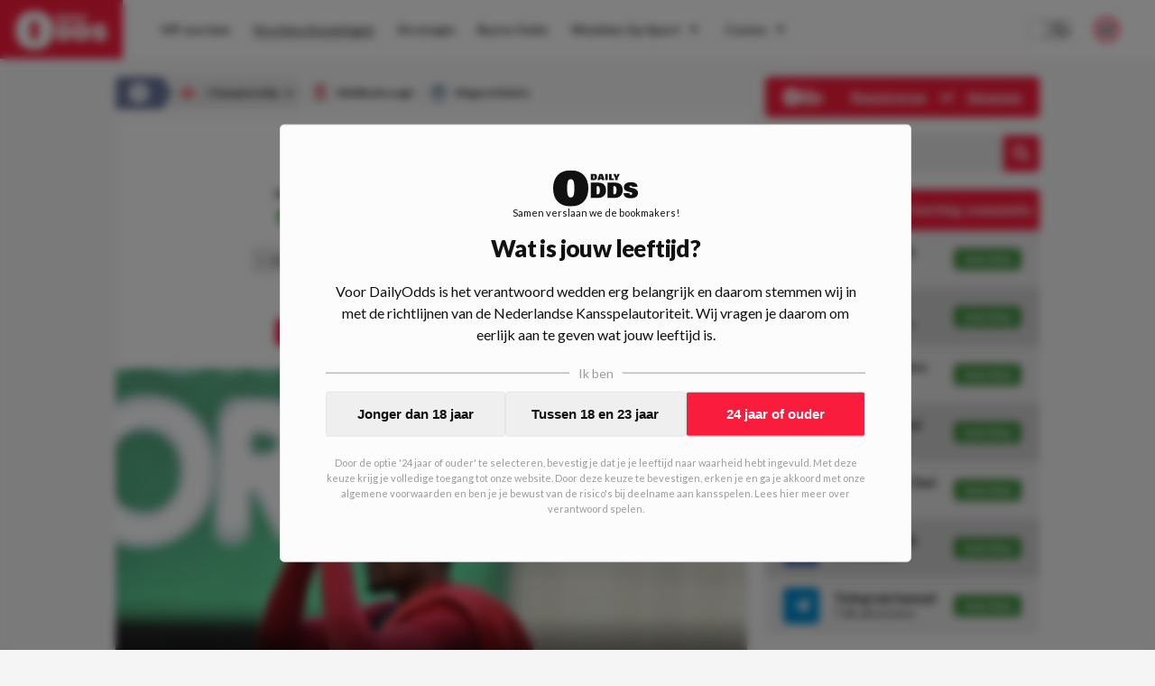

--- FILE ---
content_type: text/html; charset=utf-8
request_url: https://www.dailyodds.com/nl/voorbeschouwing/wedtips-middlesbrough-wiganathletic-261222
body_size: 46195
content:
<!DOCTYPE html><html lang="nl"><head><meta charSet="utf-8"/><title>Wedtips Middlesbrough - Wigan Athletic - DailyOdds.com</title><meta name="description" content="In eigen huis ontvangt Middlesbrough het mooie Wigan Athletic. Beide teams doen het niet enorm lekker in de competitie, maar de een komt al meer in vorm dan de ander. De thuisploeg doet het niet gek de laatste wedstrijden en laat ook een goede vorm zien. Middlesbrough wil alles op alles zetten om alsnog een plekje in de play-offs te krijgen voor naar de Premier League, maar er is nog een lange weg te gaan."/><link rel="canonical" href="https://www.dailyodds.com/nl/voorbeschouwing/wedtips-middlesbrough-wiganathletic-261222"/><meta name="viewport" content="minimum-scale=1, initial-scale=1, width=device-width"/><meta name="twitter:card" content="summary_large_image"/><meta name="twitter:site" content="dailyoddsnl"/><meta name="twitter:title" content="Wedtips Middlesbrough - Wigan Athletic - DailyOdds.com"/><meta name="twitter:description" content="Wat kost gokken jou? Speel bewust 18+!"/><meta name="twitter:image" content="https://img.dailyodds.com/media/Chuba%20Akpom%20Middlesbrough.jpg?&amp;w=1000&amp;h=500&amp;fit=crop"/><meta property="twitter:domain" content="dailyodds.com"/><meta property="twitter:url" content="https://www.dailyodds.com/nl/voorbeschouwing/wedtips-middlesbrough-wiganathletic-261222"/><meta property="og:url" content="https://www.dailyodds.com/nl/voorbeschouwing/wedtips-middlesbrough-wiganathletic-261222"/><meta property="og:type" content="website"/><meta property="og:title" content="Wedtips Middlesbrough - Wigan Athletic - DailyOdds.com"/><meta property="og:site_name" content="DailyOdds"/><meta property="og:description" content="Wat kost gokken jou? Speel bewust 18+!"/><meta property="og:image" content="https://img.dailyodds.com/media/Chuba%20Akpom%20Middlesbrough.jpg?&amp;w=1000&amp;h=500&amp;fit=crop"/><meta name="next-head-count" content="18"/><link rel="icon" href="/favicon.ico"/><meta name="theme-color" content="#efefef" media="(prefers-color-scheme: light)"/><meta name="theme-color" content="#1a1a1a" media="(prefers-color-scheme: dark)"/><link rel="preconnect" href="https://p.inno.nl"/><link rel="preconnect" href="https://kratos.dailyodds.com"/><link rel="preload" href="/_next/static/media/4de1fea1a954a5b6.p.woff2" as="font" type="font/woff2" crossorigin="anonymous"/><link rel="preload" href="/_next/static/media/6d664cce900333ee.p.woff2" as="font" type="font/woff2" crossorigin="anonymous"/><link rel="preload" href="/_next/static/media/7ff6869a1704182a.p.woff2" as="font" type="font/woff2" crossorigin="anonymous"/><link rel="preload" href="/_next/static/css/f208e00a7791ef5e.css" as="style"/><link rel="stylesheet" href="/_next/static/css/f208e00a7791ef5e.css" data-n-g=""/><noscript data-n-css=""></noscript><script defer="" nomodule="" src="/_next/static/chunks/polyfills-c67a75d1b6f99dc8.js"></script><script defer="" src="/_next/static/chunks/9360.18822983d1ab0b38.js"></script><script defer="" src="/_next/static/chunks/1058.1cd7b61cbe0afb16.js"></script><script defer="" src="/_next/static/chunks/4584.a6b469986c1ea78e.js"></script><script defer="" src="/_next/static/chunks/3462.d629a1924ff133ca.js"></script><script defer="" src="/_next/static/chunks/7153.1183410a48909bc7.js"></script><script defer="" src="/_next/static/chunks/5999.cafa035dbb52c3d0.js"></script><script defer="" src="/_next/static/chunks/7923.70a06faecbb5214c.js"></script><script defer="" src="/_next/static/chunks/1902.92af79cb7d1760ec.js"></script><script defer="" src="/_next/static/chunks/8411.4e68baf1c40715c2.js"></script><script defer="" src="/_next/static/chunks/4796.96dd9f9b9c14dc5b.js"></script><script defer="" src="/_next/static/chunks/3885.92bf87414935766e.js"></script><script defer="" src="/_next/static/chunks/7800.f2031863662ee5f4.js"></script><script defer="" src="/_next/static/chunks/6888.221f8f14ee1398bd.js"></script><script src="/_next/static/chunks/webpack-b2b3525eff933e28.js" defer=""></script><script src="/_next/static/chunks/framework-14b510dada5cf330.js" defer=""></script><script src="/_next/static/chunks/main-db3aa80e0ff4c354.js" defer=""></script><script src="/_next/static/chunks/pages/_app-1974e20def51a587.js" defer=""></script><script src="/_next/static/chunks/9894-54b8a78ccf9fd9c7.js" defer=""></script><script src="/_next/static/chunks/9796-01dda468317a47b1.js" defer=""></script><script src="/_next/static/chunks/394-e9e9c9a86e5e4d10.js" defer=""></script><script src="/_next/static/chunks/pages/%5B...parts%5D-f01e543c2e6b9db8.js" defer=""></script><script src="/_next/static/3sonp-b9-M3WQCGMtWRFT/_buildManifest.js" defer=""></script><script src="/_next/static/3sonp-b9-M3WQCGMtWRFT/_ssgManifest.js" defer=""></script><style data-styled="" data-styled-version="5.3.5">html{font-size:16px;-webkit-text-size-adjust:100%;-webkit-tap-highlight-color:transparent;text-rendering:optimizeLegibility;text-rendering:optimizeSpeed;-moz-osx-font-smoothing:grayscale;-webkit-font-smoothing:antialiased;background:#f5f5f5;color:#111;}/*!sc*/
html:focus-within{-webkit-scroll-behavior:smooth;-moz-scroll-behavior:smooth;-ms-scroll-behavior:smooth;scroll-behavior:smooth;}/*!sc*/
::-moz-selection{background:#c0dbff;color:#212125;}/*!sc*/
::selection{background:#c0dbff;color:#212125;}/*!sc*/
html,body{font-family:'__Lato_755edb',system-ui,sans-serif,'__Lato_Fallback_755edb';margin:0;padding:0;min-height:100vh;}/*!sc*/
body.fixed{position:fixed;overflow:hidden;}/*!sc*/
*{box-sizing:border-box;outline:none;}/*!sc*/
::before,::after{box-sizing:border-box;margin:0;padding:0;}/*!sc*/
#__next{min-height:100vh;height:100%;display:-webkit-box;display:-webkit-flex;display:-ms-flexbox;display:flex;-webkit-flex-direction:column;-ms-flex-direction:column;flex-direction:column;}/*!sc*/
#CybotCookiebotDialog #CybotCookiebotDialogBodyButtonAccept{margin-top:10px;}/*!sc*/
#CybotCookiebotDialog #CybotCookiebotDialogBody .CybotCookiebotDialogBodyBottomWrapper{display:none;}/*!sc*/
#CybotCookiebotDialog #CybotCookiebotDialogPoweredbyCybot{display:none;}/*!sc*/
#CybotCookiebotDialog #CybotCookiebotDialogBodyContentText{font-size:12px;}/*!sc*/
#CybotCookiebotDialog #CybotCookiebotDialogBodyContentTitle{display:none;}/*!sc*/
data-styled.g1[id="sc-global-iXdncy1"]{content:"sc-global-iXdncy1,"}/*!sc*/
.gQhEyj{width:100%;position:absolute;top:0;color:#111;z-index:1002;height:65px;display:-webkit-box;display:-webkit-flex;display:-ms-flexbox;display:flex;-webkit-box-pack:justify;-webkit-justify-content:space-between;-ms-flex-pack:justify;justify-content:space-between;background-color:#fcfcfc;}/*!sc*/
@media (max-width:68.6875em){.gQhEyj{height:75px;background-color:#F91C3D;}}/*!sc*/
data-styled.g14[id="sc-93acbeca-0"]{content:"gQhEyj,"}/*!sc*/
.fGXgJu{font-weight:700;font-size:13px;line-height:12px;padding-bottom:7px;-webkit-text-decoration:none;text-decoration:none;text-align:center;}/*!sc*/
@media (min-width:68.6875em){.fGXgJu{display:none;}}/*!sc*/
data-styled.g15[id="sc-93acbeca-1"]{content:"fGXgJu,"}/*!sc*/
.bfuPRw{-webkit-text-decoration:none;text-decoration:none;display:-webkit-box;display:-webkit-flex;display:-ms-flexbox;display:flex;-webkit-flex-direction:column;-ms-flex-direction:column;flex-direction:column;background:#F91C3D;color:#fcfcfc;z-index:8;cursor:pointer;height:65px;line-height:65px;-webkit-transition:all 0.07s ease-out;transition:all 0.07s ease-out;}/*!sc*/
.bfuPRw > svg{height:65px;fill:#fcfcfc;padding:12px 0 10px;-webkit-transition:all 0.2s ease-in-out;transition:all 0.2s ease-in-out;}/*!sc*/
@media (min-width:68.6875em){.bfuPRw:hover{background:#6B799A;}}/*!sc*/
.bfuPRw:hover > svg{-webkit-transform:scale(1.07);-ms-transform:scale(1.07);transform:scale(1.07);}/*!sc*/
@media (max-width:68.6875em){.bfuPRw{min-width:185px;height:75px;line-height:75px;}}/*!sc*/
@media (min-width:68.6875em){.bfuPRw{padding:0 17px;margin-right:15px;}}/*!sc*/
data-styled.g16[id="sc-93acbeca-2"]{content:"bfuPRw,"}/*!sc*/
.jenLsi{padding-right:25px;display:-webkit-box;display:-webkit-flex;display:-ms-flexbox;display:flex;-webkit-align-items:center;-webkit-box-align:center;-ms-flex-align:center;align-items:center;-webkit-box-pack:center;-webkit-justify-content:center;-ms-flex-pack:center;justify-content:center;}/*!sc*/
data-styled.g17[id="sc-93acbeca-3"]{content:"jenLsi,"}/*!sc*/
.iBPkHu{color:#fcfcfc;padding-left:30px;display:-webkit-box;display:-webkit-flex;display:-ms-flexbox;display:flex;-webkit-align-items:center;-webkit-box-align:center;-ms-flex-align:center;align-items:center;-webkit-box-pack:center;-webkit-justify-content:center;-ms-flex-pack:center;justify-content:center;cursor:pointer;}/*!sc*/
data-styled.g18[id="sc-93acbeca-4"]{content:"iBPkHu,"}/*!sc*/
.gXDOUu{display:contents;}/*!sc*/
@media (max-width:68.6875em){.gXDOUu{display:none;}}/*!sc*/
data-styled.g19[id="sc-93acbeca-5"]{content:"gXDOUu,"}/*!sc*/
.irSZMh{display:none;}/*!sc*/
@media (max-width:68.6875em){.irSZMh{display:contents;}}/*!sc*/
data-styled.g20[id="sc-93acbeca-6"]{content:"irSZMh,"}/*!sc*/
.kiCqwP{display:block;}/*!sc*/
data-styled.g25[id="sc-5b1c5ac4-3"]{content:"kiCqwP,"}/*!sc*/
.cmFhLx{border:none;background-color:#fcfcfc;margin-bottom:0;}/*!sc*/
.cmFhLx:first-child{margin-top:0;}/*!sc*/
@media (min-width:36em){.cmFhLx:first-child{margin-top:0;padding-top:0;}}/*!sc*/
.lQCZV{border:none;background-color:transparent;margin-bottom:0;}/*!sc*/
.lQCZV:first-child{margin-top:0;}/*!sc*/
@media (min-width:36em){.lQCZV:first-child{margin-top:0;padding-top:0;}}/*!sc*/
.jNMWzx{border:none;background-color:transparent;margin-bottom:25px;}/*!sc*/
.jNMWzx:first-child{margin-top:25px;}/*!sc*/
@media (min-width:36em){.jNMWzx:first-child{margin-top:0;padding-top:0;}}/*!sc*/
.hCEegZ{border:none;background-color:#fcfcfc;margin-bottom:25px;}/*!sc*/
.hCEegZ:first-child{margin-top:25px;}/*!sc*/
@media (min-width:36em){.hCEegZ:first-child{margin-top:0;padding-top:0;}}/*!sc*/
data-styled.g29[id="sc-b15c4b8a-0"]{content:"cmFhLx,lQCZV,jNMWzx,hCEegZ,"}/*!sc*/
.gNYviT{border:none;position:-webkit-sticky !important;position:sticky !important;position:-webkit-sticky !important;top:14px;z-index:4;}/*!sc*/
@media (max-width:36em){.gNYviT{margin-left:20px;margin-right:20px;}}/*!sc*/
data-styled.g31[id="sc-b15c4b8a-3"]{content:"gNYviT,"}/*!sc*/
.ePaHfM{border:none;}/*!sc*/
@media (max-width:36em){.ePaHfM{margin-left:20px;margin-right:20px;}}/*!sc*/
data-styled.g32[id="sc-b15c4b8a-4"]{content:"ePaHfM,"}/*!sc*/
.fsYzKj{border:none;margin-left:-20px;margin-right:-20px;background-color:#fcfcfc;}/*!sc*/
@media (max-width:36em){.fsYzKj{margin-left:0;margin-right:0;}}/*!sc*/
.kVXrpn{border:none;margin-left:-20px;margin-right:-20px;background-color:transparent;}/*!sc*/
@media (max-width:36em){.kVXrpn{margin-left:0;margin-right:0;}}/*!sc*/
data-styled.g34[id="sc-b15c4b8a-6"]{content:"fsYzKj,kVXrpn,"}/*!sc*/
.hJeGQn{border:1px dashed rgba(0,0,255,0.2);border:none;}/*!sc*/
@media (max-width:36em){}/*!sc*/
data-styled.g37[id="sc-b15c4b8a-9"]{content:"hJeGQn,"}/*!sc*/
.kCegCX{padding:0 0 20px 0;display:-webkit-box;display:-webkit-flex;display:-ms-flexbox;display:flex;width:100%;}/*!sc*/
.dXUkI{padding:0 0 18px 0;display:-webkit-box;display:-webkit-flex;display:-ms-flexbox;display:flex;width:100%;}/*!sc*/
data-styled.g39[id="sc-1d8a7bda-0"]{content:"kCegCX,dXUkI,"}/*!sc*/
.kxKRTu{float:left;font-size:12px;font-weight:bold;line-height:14px;display:-webkit-inline-box;display:-webkit-inline-flex;display:-ms-inline-flexbox;display:inline-flex;padding-right:15px;-webkit-align-items:center;-webkit-box-align:center;-ms-flex-align:center;align-items:center;height:17px;-webkit-flex-shrink:0;-ms-flex-negative:0;flex-shrink:0;color:#111;}/*!sc*/
data-styled.g40[id="sc-1d8a7bda-1"]{content:"kxKRTu,"}/*!sc*/
.dhxNWP{border:1px solid transparent;border-top:1px solid #d6d6d6 !important;-webkit-box-flex:1;-webkit-flex-grow:1;-ms-flex-positive:1;flex-grow:1;}/*!sc*/
data-styled.g41[id="sc-1d8a7bda-2"]{content:"dhxNWP,"}/*!sc*/
.eRsyHQ{position:relative;width:100%;margin-top:auto;padding:35px;background-color:#4a5d8b;color:#fcfcfc;}/*!sc*/
@media (max-width:36em){.eRsyHQ{padding:30px;}}/*!sc*/
data-styled.g44[id="sc-83da68b3-0"]{content:"eRsyHQ,"}/*!sc*/
.nxPAO{max-width:1024px;width:100%;margin:0 auto;display:-webkit-box;display:-webkit-flex;display:-ms-flexbox;display:flex;-webkit-flex-direction:column;-ms-flex-direction:column;flex-direction:column;}/*!sc*/
data-styled.g45[id="sc-83da68b3-1"]{content:"nxPAO,"}/*!sc*/
.elSDal{position:relative;display:-webkit-box;display:-webkit-flex;display:-ms-flexbox;display:flex;-webkit-flex-direction:row;-ms-flex-direction:row;flex-direction:row;}/*!sc*/
@media (max-width:48em){.elSDal{-webkit-flex-direction:column;-ms-flex-direction:column;flex-direction:column;}}/*!sc*/
data-styled.g46[id="sc-83da68b3-2"]{content:"elSDal,"}/*!sc*/
.gWazbW{display:-webkit-box;display:-webkit-flex;display:-ms-flexbox;display:flex;-webkit-flex-direction:row;-ms-flex-direction:row;flex-direction:row;-webkit-box-pack:justify;-webkit-justify-content:space-between;-ms-flex-pack:justify;justify-content:space-between;padding-bottom:16px;}/*!sc*/
@media (max-width:48em){.gWazbW > div:last-child{-webkit-flex-direction:row-reverse;-ms-flex-direction:row-reverse;flex-direction:row-reverse;}}/*!sc*/
@media (min-width:48em){.gWazbW{-webkit-box-pack:start;-webkit-justify-content:start;-ms-flex-pack:start;justify-content:start;}.gWazbW > div{width:50%;}}/*!sc*/
@media (max-width:48em){.gWazbW{-webkit-flex-direction:column;-ms-flex-direction:column;flex-direction:column;}.gWazbW > div:not(:last-child){padding-bottom:10px;}}/*!sc*/
data-styled.g47[id="sc-83da68b3-3"]{content:"gWazbW,"}/*!sc*/
.gttfta{display:-webkit-box;display:-webkit-flex;display:-ms-flexbox;display:flex;-webkit-flex-direction:row;-ms-flex-direction:row;flex-direction:row;-webkit-box-pack:justify;-webkit-justify-content:space-between;-ms-flex-pack:justify;justify-content:space-between;}/*!sc*/
@media (min-width:48em){.gttfta > div,.gttfta a{width:50%;}}/*!sc*/
data-styled.g48[id="sc-83da68b3-4"]{content:"gttfta,"}/*!sc*/
.jzpOF{font-weight:600;font-size:14px;display:-webkit-box;display:-webkit-flex;display:-ms-flexbox;display:flex;-webkit-flex-direction:column;-ms-flex-direction:column;flex-direction:column;-webkit-align-items:start;-webkit-box-align:start;-ms-flex-align:start;align-items:start;margin-bottom:10px;}/*!sc*/
.jzpOF img{width:23px;height:23px;margin-left:5px;}/*!sc*/
data-styled.g49[id="sc-83da68b3-5"]{content:"jzpOF,"}/*!sc*/
.huACYS{text-align:left;}/*!sc*/
@media (max-width:48em){.huACYS{margin-bottom:16px;}}/*!sc*/
@media (min-width:48em){.huACYS{width:25%;}}/*!sc*/
.huACYS h3{margin:0 0 16px;padding:0;text-transform:uppercase;font-size:12px;font-weight:900;color:#fcfcfc;}/*!sc*/
.huACYS ul{list-style-type:none;margin:0;padding:0;}/*!sc*/
@media (max-width:36em){.huACYS ul{display:-webkit-box;display:-webkit-flex;display:-ms-flexbox;display:flex;-webkit-box-pack:start;-webkit-justify-content:flex-start;-ms-flex-pack:start;justify-content:flex-start;-webkit-flex-wrap:wrap;-ms-flex-wrap:wrap;flex-wrap:wrap;}}/*!sc*/
.huACYS li{padding:0;margin:0 0 12px;}/*!sc*/
@media (max-width:36em){.huACYS li{margin:0 18px 12px 0;}}/*!sc*/
.huACYS span{color:#fcfcfc;opacity:0.73;}/*!sc*/
.huACYS a{color:rgba(255,255,255,1);-webkit-text-decoration:none;text-decoration:none;padding:0 1px 0px 1px;display:inline-block;opacity:0.87;}/*!sc*/
.huACYS a :hover{opacity:1;}/*!sc*/
.huACYS:last-of-type hr{display:none;}/*!sc*/
.huACYS hr{width:40%;height:1px;margin:10px 0;background-color:rgba(255,255,255,0.4);border:0;}/*!sc*/
data-styled.g50[id="sc-83da68b3-6"]{content:"huACYS,"}/*!sc*/
.bPksPJ{-webkit-box-pack:start;-webkit-justify-content:start;-ms-flex-pack:start;justify-content:start;-webkit-align-items:start;-webkit-box-align:start;-ms-flex-align:start;align-items:start;}/*!sc*/
.bPksPJ a{display:-webkit-inline-box;display:-webkit-inline-flex;display:-ms-inline-flexbox;display:inline-flex;color:#fcfcfc;-webkit-text-decoration:none;text-decoration:none;}/*!sc*/
.bPksPJ a img{width:31px;height:23px;margin-right:20px;}/*!sc*/
data-styled.g51[id="sc-83da68b3-7"]{content:"bPksPJ,"}/*!sc*/
.fKyjfM{display:-webkit-box;display:-webkit-flex;display:-ms-flexbox;display:flex;}/*!sc*/
@media (max-width:48em){.fKyjfM{display:none;}}/*!sc*/
data-styled.g52[id="sc-83da68b3-8"]{content:"fKyjfM,"}/*!sc*/
.LfPOl{display:-webkit-box;display:-webkit-flex;display:-ms-flexbox;display:flex;gap:10px;-webkit-align-items:start;-webkit-box-align:start;-ms-flex-align:start;align-items:start;}/*!sc*/
data-styled.g53[id="sc-83da68b3-9"]{content:"LfPOl,"}/*!sc*/
.ilFlqf{-webkit-transform:translatey(-12px);-ms-transform:translatey(-12px);transform:translatey(-12px);}/*!sc*/
@media (max-width:48em){.ilFlqf{-webkit-transform:translatey(-20px);-ms-transform:translatey(-20px);transform:translatey(-20px);}}/*!sc*/
data-styled.g54[id="sc-83da68b3-10"]{content:"ilFlqf,"}/*!sc*/
.bJUSct{position:fixed !important;background:rgba(0,0,0,0.37);top:0;left:0;right:0;bottom:0;z-index:1001;display:-webkit-box;display:-webkit-flex;display:-ms-flexbox;display:flex;-webkit-flex-direction:row;-ms-flex-direction:row;flex-direction:row;-webkit-align-items:center;-webkit-box-align:center;-ms-flex-align:center;align-items:center;-webkit-box-pack:center;-webkit-justify-content:center;-ms-flex-pack:center;justify-content:center;height:100%;-webkit-transition:all 0.2s ease-in-out;transition:all 0.2s ease-in-out;opacity:0;pointer-events:none;}/*!sc*/
data-styled.g56[id="sc-64c4ce06-0"]{content:"bJUSct,"}/*!sc*/
.cIAmTM{font-weight:900;font-size:14px;display:-webkit-box;display:-webkit-flex;display:-ms-flexbox;display:flex;-webkit-box-pack:justify;-webkit-justify-content:space-between;-ms-flex-pack:justify;justify-content:space-between;-webkit-align-items:center;-webkit-box-align:center;-ms-flex-align:center;align-items:center;height:45px;background-color:#F91C3D;color:#f5f5f5;border-radius:5px;padding:0 20px;}/*!sc*/
@media (max-width:68.6875em){.cIAmTM{background-color:transparent;color:#111;}}/*!sc*/
data-styled.g57[id="sc-c3663760-0"]{content:"cIAmTM,"}/*!sc*/
.ckzTHF{opacity:1;color:#fcfcfc;display:-webkit-box;display:-webkit-flex;display:-ms-flexbox;display:flex;-webkit-align-items:center;-webkit-box-align:center;-ms-flex-align:center;align-items:center;-webkit-box-pack:center;-webkit-justify-content:center;-ms-flex-pack:center;justify-content:center;padding-left:5px;}/*!sc*/
.ckzTHF > svg{height:20px;}/*!sc*/
.ckzTHF > svg path{fill:#111;}/*!sc*/
data-styled.g60[id="sc-7e057ffc-0"]{content:"ckzTHF,"}/*!sc*/
.dCReIC{position:relative;display:-webkit-box;display:-webkit-flex;display:-ms-flexbox;display:flex;-webkit-flex-direction:row;-ms-flex-direction:row;flex-direction:row;-webkit-box-pack:center;-webkit-justify-content:center;-ms-flex-pack:center;justify-content:center;width:100%;background:#fcfcfc;height:65px;-webkit-align-items:center;-webkit-box-align:center;-ms-flex-align:center;align-items:center;-webkit-transition:all 0.1s ease-out;transition:all 0.1s ease-out;}/*!sc*/
@media (max-width:68.6875em){.dCReIC{-webkit-box-pack:start;-webkit-justify-content:start;-ms-flex-pack:start;justify-content:start;height:calc(100% - 75px);-webkit-flex-direction:column;-ms-flex-direction:column;flex-direction:column;width:70vw;position:absolute;top:0;left:0;-webkit-align-items:flex-start;-webkit-box-align:flex-start;-ms-flex-align:flex-start;align-items:flex-start;padding:20px;border:1px solid #e6e6e6;}}/*!sc*/
@media (min-width:68.6875em){.dCReIC{max-width:calc(100vw - 166px);}}/*!sc*/
data-styled.g61[id="sc-7e057ffc-1"]{content:"dCReIC,"}/*!sc*/
.cTvsIX{display:-webkit-box;display:-webkit-flex;display:-ms-flexbox;display:flex;-webkit-flex-direction:column;-ms-flex-direction:column;flex-direction:column;}/*!sc*/
@media (min-width:68.6875em){.cTvsIX{display:-webkit-box;display:-webkit-flex;display:-ms-flexbox;display:flex;-webkit-flex-direction:row;-ms-flex-direction:row;flex-direction:row;-webkit-box-pack:start;-webkit-justify-content:start;-ms-flex-pack:start;justify-content:start;width:1177px;padding-right:185px;}}/*!sc*/
@media (max-width:1280px){.cTvsIX{padding-right:145px;}}/*!sc*/
@media (max-width:75em){.cTvsIX{padding-right:65px;}}/*!sc*/
@media (max-width:68.6875em){.cTvsIX{padding-right:unset;}}/*!sc*/
@media (max-width:68.6875em){.cTvsIX{width:100%;max-height:82%;overflow-y:auto;}}/*!sc*/
data-styled.g62[id="sc-7e057ffc-2"]{content:"cTvsIX,"}/*!sc*/
.dzHzGe{width:40px;display:-webkit-box;display:-webkit-flex;display:-ms-flexbox;display:flex;-webkit-box-pack:center;-webkit-justify-content:center;-ms-flex-pack:center;justify-content:center;-webkit-align-items:center;-webkit-box-align:center;-ms-flex-align:center;align-items:center;color:#2b2b2b;}/*!sc*/
@media (min-width:68.6875em){.dzHzGe{display:none;}}/*!sc*/
data-styled.g63[id="sc-7e057ffc-3"]{content:"dzHzGe,"}/*!sc*/
.fEJpRf{width:20px;font-size:10px;margin-left:5px;}/*!sc*/
@media (max-width:68.6875em){.fEJpRf{display:none;}}/*!sc*/
@media (min-width:68.6875em){.fEJpRf{display:inline;}}/*!sc*/
data-styled.g64[id="sc-7e057ffc-4"]{content:"fEJpRf,"}/*!sc*/
.eSlDDc{color:#2b2b2b;font-style:normal;font-weight:bold;font-size:14px;-webkit-text-decoration:none;text-decoration:none;text-align:start;-webkit-align-items:center;-webkit-box-align:center;-ms-flex-align:center;align-items:center;padding:4px 12px;position:relative;-webkit-transition:all 0.1s ease-out;transition:all 0.1s ease-out;display:-webkit-box;display:-webkit-flex;display:-ms-flexbox;display:flex;}/*!sc*/
@media (max-width:68.6875em){.eSlDDc{padding:12px 16px;}}/*!sc*/
@media (min-width:68.6875em){.eSlDDc{margin:6px 1px 6px 0;text-align:center;}.eSlDDc > div{border-bottom:1px solid transparent;}.eSlDDc > div:hover{border-bottom:1px solid #2b2b2b !important;}}/*!sc*/
data-styled.g65[id="sc-7e057ffc-5"]{content:"eSlDDc,"}/*!sc*/
.lfPCwk{display:-webkit-box;display:-webkit-flex;display:-ms-flexbox;display:flex;-webkit-flex-direction:column;-ms-flex-direction:column;flex-direction:column;z-index:100000;}/*!sc*/
@media (min-width:68.6875em){.lfPCwk{position:absolute;right:40px;}}/*!sc*/
@media (max-width:68.6875em){.lfPCwk{display:-webkit-box;display:-webkit-flex;display:-ms-flexbox;display:flex;position:absolute;bottom:20px;left:0;padding:0 20px 10px 35px;}}/*!sc*/
data-styled.g66[id="sc-7e057ffc-6"]{content:"lfPCwk,"}/*!sc*/
.fzkOZc{display:-webkit-box;display:-webkit-flex;display:-ms-flexbox;display:flex;-webkit-box-pack:center;-webkit-justify-content:center;-ms-flex-pack:center;justify-content:center;-webkit-align-items:center;-webkit-box-align:center;-ms-flex-align:center;align-items:center;color:#2b2b2b;}/*!sc*/
@media (max-width:68.6875em){.fzkOZc{display:none;}}/*!sc*/
data-styled.g69[id="sc-7e057ffc-9"]{content:"fzkOZc,"}/*!sc*/
.iaiRBM{position:relative;display:-webkit-box;display:-webkit-flex;display:-ms-flexbox;display:flex;-webkit-box-pack:justify;-webkit-justify-content:space-between;-ms-flex-pack:justify;justify-content:space-between;width:100%;-webkit-align-items:center;-webkit-box-align:center;-ms-flex-align:center;align-items:center;}/*!sc*/
data-styled.g71[id="sc-7e057ffc-11"]{content:"iaiRBM,"}/*!sc*/
.brRIXH{position:absolute;border-bottom:1px solid transparent;width:100%;bottom:-1px;}/*!sc*/
.jyUyul{position:absolute;border-bottom:1px solid #2b2b2b;width:100%;bottom:-1px;}/*!sc*/
data-styled.g72[id="sc-7e057ffc-12"]{content:"brRIXH,jyUyul,"}/*!sc*/
.dalAOa{position:absolute;background-color:#fcfcfc;min-width:180px;color:#fff;-webkit-transform:none;-ms-transform:none;transform:none;z-index:9999;-webkit-filter:drop-shadow(0px 0px 4px rgba(0,0,0,0.05));filter:drop-shadow(0px 0px 4px rgba(0,0,0,0.05));display:none;}/*!sc*/
@media (max-width:68.6875em){.dalAOa{display:none;}}/*!sc*/
.iZoAPh{position:absolute;background-color:#fcfcfc;min-width:180px;color:#fff;-webkit-transform:translate(100%,-38px);-ms-transform:translate(100%,-38px);transform:translate(100%,-38px);z-index:9999;-webkit-filter:drop-shadow(0px 0px 4px rgba(0,0,0,0.05));filter:drop-shadow(0px 0px 4px rgba(0,0,0,0.05));display:none;}/*!sc*/
@media (max-width:68.6875em){.iZoAPh{display:none;}}/*!sc*/
data-styled.g73[id="sc-7e057ffc-13"]{content:"dalAOa,iZoAPh,"}/*!sc*/
@media (min-width:68.6875em){.kXmjfz{display:none;}}/*!sc*/
data-styled.g74[id="sc-7e057ffc-14"]{content:"kXmjfz,"}/*!sc*/
.fuoomO{display:-webkit-box;display:-webkit-flex;display:-ms-flexbox;display:flex;-webkit-align-items:center;-webkit-box-align:center;-ms-flex-align:center;align-items:center;}/*!sc*/
@media (max-width:68.6875em){.fuoomO{display:none;}}/*!sc*/
data-styled.g75[id="sc-7e057ffc-15"]{content:"fuoomO,"}/*!sc*/
.bKguSb{padding-right:25px;}/*!sc*/
@media (min-width:1099px) and (max-width:1250px){.bKguSb{display:none;}}/*!sc*/
data-styled.g76[id="sc-7e057ffc-16"]{content:"bKguSb,"}/*!sc*/
.hSJYpi{display:-webkit-box;display:-webkit-flex;display:-ms-flexbox;display:flex;-webkit-box-pack:justify;-webkit-justify-content:space-between;-ms-flex-pack:justify;justify-content:space-between;width:100%;}/*!sc*/
data-styled.g77[id="sc-7e057ffc-17"]{content:"hSJYpi,"}/*!sc*/
.fyHfCe{position:relative;height:100%;width:100%;}/*!sc*/
@media (max-width:68.6875em){.fyHfCe{display:none;}}/*!sc*/
data-styled.g78[id="sc-eeb3ba17-0"]{content:"fyHfCe,"}/*!sc*/
.kRfHCu{position:fixed;padding:20px 20px;max-height:90%;display:-webkit-box;display:-webkit-flex;display:-ms-flexbox;display:flex;-webkit-flex-direction:column;-ms-flex-direction:column;flex-direction:column;background-color:#fcfcfc;border:1px solid #e6e6e6;border-radius:5px;}/*!sc*/
@media (max-width:68.6875em){.kRfHCu{top:0;left:0;right:0;margin:40px 20px;}}/*!sc*/
@media (min-width:68.6875em){.kRfHCu{top:50%;left:50%;-webkit-transform:translate(-50%,-50%);-ms-transform:translate(-50%,-50%);transform:translate(-50%,-50%);min-height:600px;min-width:900px;}}/*!sc*/
data-styled.g80[id="sc-eeb3ba17-2"]{content:"kRfHCu,"}/*!sc*/
.jzLNND{position:relative;overflow-y:auto;max-height:0%;}/*!sc*/
data-styled.g81[id="sc-eeb3ba17-3"]{content:"jzLNND,"}/*!sc*/
.bQdbey{display:-webkit-box;display:-webkit-flex;display:-ms-flexbox;display:flex;-webkit-box-pack:justify;-webkit-justify-content:space-between;-ms-flex-pack:justify;justify-content:space-between;-webkit-align-items:start;-webkit-box-align:start;-ms-flex-align:start;align-items:start;margin-bottom:20px;}/*!sc*/
data-styled.g82[id="sc-eeb3ba17-4"]{content:"bQdbey,"}/*!sc*/
.wyQTY{cursor:pointer;}/*!sc*/
data-styled.g83[id="sc-eeb3ba17-5"]{content:"wyQTY,"}/*!sc*/
.hetBzT{text-align:center;font-weight:500;font-size:12px;margin-bottom:15px;color:#343434;}/*!sc*/
@media (min-width:68.6875em){.hetBzT{min-height:100px;display:-webkit-box;display:-webkit-flex;display:-ms-flexbox;display:flex;-webkit-box-pack:center;-webkit-justify-content:center;-ms-flex-pack:center;justify-content:center;-webkit-align-items:center;-webkit-box-align:center;-ms-flex-align:center;align-items:center;}}/*!sc*/
data-styled.g84[id="sc-eeb3ba17-6"]{content:"hetBzT,"}/*!sc*/
.fRmdog{height:30px;display:-webkit-box;display:-webkit-flex;display:-ms-flexbox;display:flex;-webkit-flex-direction:row;-ms-flex-direction:row;flex-direction:row;-webkit-align-items:center;-webkit-box-align:center;-ms-flex-align:center;align-items:center;margin:0 auto;border-radius:5px;overflow:hidden;float:right;width:100%;}/*!sc*/
@media (min-width:68.6875em){.fRmdog{height:40px;}}/*!sc*/
@media (max-width:68.6875em){.fRmdog{max-width:200px;}}/*!sc*/
data-styled.g92[id="sc-eeb3ba17-14"]{content:"fRmdog,"}/*!sc*/
.bCtkHE{min-width:100px;background-color:#e6e6e6;color:#111;font-size:16px;padding:10px 10px 10px 20px;-webkit-flex:2;-ms-flex:2;flex:2;border:0;}/*!sc*/
.bCtkHE::-webkit-input-placeholder{color:#646464;}/*!sc*/
.bCtkHE::-moz-placeholder{color:#646464;}/*!sc*/
.bCtkHE:-ms-input-placeholder{color:#646464;}/*!sc*/
.bCtkHE::placeholder{color:#646464;}/*!sc*/
@media (min-width:68.6875em){.bCtkHE{height:100%;}}/*!sc*/
data-styled.g93[id="sc-eeb3ba17-15"]{content:"bCtkHE,"}/*!sc*/
.UwGGX{min-width:100px;background-color:#e6e6e6;color:#111;font-size:16px;padding:10px 10px 10px 20px;-webkit-flex:2;-ms-flex:2;flex:2;border:0;color:#646464;cursor:pointer;}/*!sc*/
.UwGGX::-webkit-input-placeholder{color:#646464;}/*!sc*/
.UwGGX::-moz-placeholder{color:#646464;}/*!sc*/
.UwGGX:-ms-input-placeholder{color:#646464;}/*!sc*/
.UwGGX::placeholder{color:#646464;}/*!sc*/
@media (min-width:68.6875em){.UwGGX{height:100%;}}/*!sc*/
data-styled.g94[id="sc-eeb3ba17-16"]{content:"UwGGX,"}/*!sc*/
.kCCRwu{width:30px;height:100%;background-color:#F91C3D;border:0;display:-webkit-inline-box;display:-webkit-inline-flex;display:-ms-inline-flexbox;display:inline-flex;-webkit-box-pack:center;-webkit-justify-content:center;-ms-flex-pack:center;justify-content:center;-webkit-align-items:center;-webkit-box-align:center;-ms-flex-align:center;align-items:center;margin:0;}/*!sc*/
.kCCRwu svg{-webkit-transform:scale(-1,1);-ms-transform:scale(-1,1);transform:scale(-1,1);height:14px;width:14px;}/*!sc*/
@media (min-width:68.6875em){.kCCRwu{width:40px;height:40px;}.kCCRwu svg{height:18px;width:18px;}}/*!sc*/
data-styled.g95[id="sc-eeb3ba17-17"]{content:"kCCRwu,"}/*!sc*/
.UPQAR{-webkit-box-pack:start;-webkit-justify-content:start;-ms-flex-pack:start;justify-content:start;border-radius:5px;z-index:50;max-width:304px;}/*!sc*/
data-styled.g96[id="sc-eeb3ba17-18"]{content:"UPQAR,"}/*!sc*/
.DbDtE{position:relative;padding:2px 2px 2px 7px;display:-webkit-inline-box;display:-webkit-inline-flex;display:-ms-inline-flexbox;display:inline-flex;-webkit-flex-direction:row;-ms-flex-direction:row;flex-direction:row;-webkit-box-pack:justify;-webkit-justify-content:space-between;-ms-flex-pack:justify;justify-content:space-between;-webkit-align-items:center;-webkit-box-align:center;-ms-flex-align:center;align-items:center;background-color:#e6e6e6;border-radius:5px;border:0;font-size:12px;font-weight:700;-webkit-text-decoration:none;text-decoration:none;height:30px;}/*!sc*/
data-styled.g101[id="sc-e28ba7ec-0"]{content:"DbDtE,"}/*!sc*/
.bXDYTQ{color:#8c8c8c;}/*!sc*/
data-styled.g102[id="sc-e28ba7ec-1"]{content:"bXDYTQ,"}/*!sc*/
.prBAN{color:#0d112b;width:40px;display:-webkit-box;display:-webkit-flex;display:-ms-flexbox;display:flex;-webkit-box-pack:center;-webkit-justify-content:center;-ms-flex-pack:center;justify-content:center;}/*!sc*/
data-styled.g103[id="sc-e28ba7ec-2"]{content:"prBAN,"}/*!sc*/
.bDAjkj{position:relative;height:18px;width:44px;margin:3px;padding:3px;border-radius:3px;overflow:hidden;}/*!sc*/
.bDAjkj img{height:100%;width:100%;object-fit:contain;}/*!sc*/
data-styled.g104[id="sc-e28ba7ec-3"]{content:"bDAjkj,"}/*!sc*/
.eZDqck{position:relative;width:42px;height:42px;padding:0;display:-webkit-inline-box;display:-webkit-inline-flex;display:-ms-inline-flexbox;display:inline-flex;-webkit-flex-direction:column;-ms-flex-direction:column;flex-direction:column;background-color:#fcfcfc;border-radius:6px;border:0;font-family:inherit;-webkit-text-decoration:none;text-decoration:none;overflow:hidden;cursor:pointer;}/*!sc*/
@media (max-width:36em){.eZDqck{width:42px;height:42px;}.sc-2040c7d6-0 + .sc-2040c7d6-0{margin-left:18px;}}/*!sc*/
@media (min-width:36em){.eZDqck{width:42px;height:42px;}.sc-2040c7d6-0 + .sc-2040c7d6-0{margin-left:23px;}}/*!sc*/
data-styled.g109[id="sc-2040c7d6-0"]{content:"eZDqck,"}/*!sc*/
.dcNDFL{height:26px;margin:auto;display:-webkit-box;display:-webkit-flex;display:-ms-flexbox;display:flex;-webkit-box-pack:center;-webkit-justify-content:center;-ms-flex-pack:center;justify-content:center;-webkit-align-items:center;-webkit-box-align:center;-ms-flex-align:center;align-items:center;font-weight:700;font-size:12px;line-height:14px;color:#0d112b;}/*!sc*/
data-styled.g110[id="sc-2040c7d6-1"]{content:"dcNDFL,"}/*!sc*/
.uTuHs{height:16px;width:100%;margin:auto 0 0;padding:2px;display:-webkit-inline-box;display:-webkit-inline-flex;display:-ms-inline-flexbox;display:inline-flex;-webkit-box-pack:center;-webkit-justify-content:center;-ms-flex-pack:center;justify-content:center;-webkit-align-items:center;-webkit-box-align:center;-ms-flex-align:center;align-items:center;}/*!sc*/
.uTuHs img{width:100%;height:100%;object-fit:contain;}/*!sc*/
data-styled.g111[id="sc-2040c7d6-2"]{content:"uTuHs,"}/*!sc*/
.bCDSMj{position:relative;-webkit-box-pack:justify;-webkit-justify-content:space-between;-ms-flex-pack:justify;justify-content:space-between;-webkit-align-items:center;-webkit-box-align:center;-ms-flex-align:center;align-items:center;min-height:30px;width:100%;background-color:#e6e6e6;border-radius:5px;display:-webkit-inline-box;display:-webkit-inline-flex;display:-ms-inline-flexbox;display:inline-flex;-webkit-flex-direction:row;-ms-flex-direction:row;flex-direction:row;overflow:hidden;padding:10px 15px;}/*!sc*/
data-styled.g112[id="sc-354674e4-0"]{content:"bCDSMj,"}/*!sc*/
.gmzPmx{width:100%;font-weight:500;margin:0 15px;font-size:12px;line-height:14px;color:#0d112b;-webkit-align-items:center;-webkit-box-align:center;-ms-flex-align:center;align-items:center;display:-webkit-box;display:-webkit-flex;display:-ms-flexbox;display:flex;}/*!sc*/
@media (min-width:36em){.gmzPmx{font-size:14px;}}/*!sc*/
data-styled.g113[id="sc-354674e4-1"]{content:"gmzPmx,"}/*!sc*/
.iywTaJ{min-width:42px;}/*!sc*/
data-styled.g114[id="sc-354674e4-2"]{content:"iywTaJ,"}/*!sc*/
.dVlA-Do{background-color:rgba(66,144,66,1);color:#f5f5f5;border-radius:5px;min-width:82px;height:24px;display:-webkit-box;display:-webkit-flex;display:-ms-flexbox;display:flex;-webkit-box-pack:center;-webkit-justify-content:center;-ms-flex-pack:center;justify-content:center;-webkit-align-items:center;-webkit-box-align:center;-ms-flex-align:center;align-items:center;font-weight:900;font-size:12px;line-height:12px;}/*!sc*/
data-styled.g115[id="sc-83600822-0"]{content:"dVlA-Do,"}/*!sc*/
.jYSUyy{display:-webkit-box;display:-webkit-flex;display:-ms-flexbox;display:flex;height:25px;width:50px;position:relative;cursor:pointer;}/*!sc*/
.jYSUyy svg{position:absolute;z-index:0;height:25px;width:50px;}/*!sc*/
data-styled.g132[id="sc-5a829a98-0"]{content:"jYSUyy,"}/*!sc*/
.bjnpQK{position:absolute;-webkit-transition:all 1s ease-in-out;transition:all 1s ease-in-out;z-index:1;margin:3px 2px;right:19px;}/*!sc*/
.bjnpQK svg{height:19px;width:19px;fill:#2e2e2e;}/*!sc*/
data-styled.g133[id="sc-5a829a98-1"]{content:"bjnpQK,"}/*!sc*/
.jwpDSx{display:-webkit-box;display:-webkit-flex;display:-ms-flexbox;display:flex;height:34px;width:40px;position:relative;cursor:pointer;}/*!sc*/
.jwpDSx svg{position:absolute;z-index:0;height:39px;width:53px;}/*!sc*/
data-styled.g134[id="sc-47ec5c1e-0"]{content:"jwpDSx,"}/*!sc*/
.iTHKKy{position:absolute;-webkit-transition:all 1s ease-in-out;transition:all 1s ease-in-out;z-index:1;margin:3px 2px;bottom:17px;right:8px;}/*!sc*/
.iTHKKy svg{height:19px;width:19px;fill:#f5f5f5;}/*!sc*/
data-styled.g135[id="sc-47ec5c1e-1"]{content:"iTHKKy,"}/*!sc*/
.eaIGvz{position:absolute;-webkit-transition:all 1s ease-in-out;transition:all 1s ease-in-out;z-index:1;font-size:14px;bottom:4px;color:#444444;left:6px;}/*!sc*/
data-styled.g136[id="sc-47ec5c1e-2"]{content:"eaIGvz,"}/*!sc*/
.hpcSXI{padding:0px;margin:0px;min-height:100%;-webkit-box-flex:1;-webkit-flex-grow:1;-ms-flex-positive:1;flex-grow:1;display:-webkit-box;display:-webkit-flex;display:-ms-flexbox;display:flex;-webkit-flex-direction:column;-ms-flex-direction:column;flex-direction:column;padding-top:calc(65px);}/*!sc*/
@media (max-width:68.6875em){.hpcSXI{padding-top:calc(75px);}}/*!sc*/
data-styled.g137[id="sc-148ec801-0"]{content:"hpcSXI,"}/*!sc*/
.cYMbjX{display:-webkit-box;display:-webkit-flex;display:-ms-flexbox;display:flex;width:100%;padding:0 20px 20px 20px;margin:0 auto 0 auto;}/*!sc*/
@media (min-width:36em){.cYMbjX{padding-top:20px;}}/*!sc*/
@media (max-width:36em){.cYMbjX{padding:0px;}}/*!sc*/
data-styled.g138[id="sc-148ec801-1"]{content:"cYMbjX,"}/*!sc*/
.lnvioO{display:-webkit-box;display:-webkit-flex;display:-ms-flexbox;display:flex;-webkit-flex-direction:column;-ms-flex-direction:column;flex-direction:column;width:100%;max-width:1024px;margin:0 auto 0 auto;box-sizing:border-box;}/*!sc*/
data-styled.g139[id="sc-3f4c1e1e-0"]{content:"lnvioO,"}/*!sc*/
.ccUTtO{display:-webkit-box;display:-webkit-flex;display:-ms-flexbox;display:flex;-webkit-flex-direction:row;-ms-flex-direction:row;flex-direction:row;width:100%;}/*!sc*/
@media (max-width:68.6875em){.ccUTtO{-webkit-flex-direction:column;-ms-flex-direction:column;flex-direction:column;}}/*!sc*/
data-styled.g140[id="sc-3f4c1e1e-1"]{content:"ccUTtO,"}/*!sc*/
.iRxgiv{display:-webkit-box;display:-webkit-flex;display:-ms-flexbox;display:flex;-webkit-flex-direction:column;-ms-flex-direction:column;flex-direction:column;width:calc(100% - 304px - 20px);padding:20px;padding-top:0;-webkit-flex:1 0 auto;-ms-flex:1 0 auto;flex:1 0 auto;border-radius:3px;background:#f5f5f5;}/*!sc*/
@media (max-width:68.6875em){.iRxgiv{width:100%;}}/*!sc*/
@media (min-width:36em){.iRxgiv{background:#fcfcfc;border-radius:5px;overflow:hidden;}}/*!sc*/
@media (max-width:36em){.iRxgiv{padding:20px 0;padding-top:0px;}}/*!sc*/
data-styled.g141[id="sc-3f4c1e1e-2"]{content:"iRxgiv,"}/*!sc*/
.cFJoNi{width:100%;}/*!sc*/
@media (max-width:36em){.cFJoNi{width:90%;margin-left:20px;margin-right:20px;}}/*!sc*/
data-styled.g142[id="sc-b383745f-0"]{content:"cFJoNi,"}/*!sc*/
.jMtGet{width:304px;margin-left:20px;display:-webkit-box;display:-webkit-flex;display:-ms-flexbox;display:flex;-webkit-flex-direction:column;-ms-flex-direction:column;flex-direction:column;}/*!sc*/
@media (max-width:68.6875em){.jMtGet{display:none;}}/*!sc*/
.jMtGet > .sc-b383745f-0:not(:last-child){margin-bottom:20px;}/*!sc*/
@media (max-width:36em){.jMtGet > .sc-b383745f-0{margin-bottom:20px;}}/*!sc*/
data-styled.g143[id="sc-b383745f-1"]{content:"jMtGet,"}/*!sc*/
.AKkEH{z-index:4;position:relative;}/*!sc*/
data-styled.g160[id="sc-6e72c48e-12"]{content:"AKkEH,"}/*!sc*/
.ivmImd{margin-bottom:-20px;}/*!sc*/
data-styled.g166[id="sc-6e72c48e-18"]{content:"ivmImd,"}/*!sc*/
.dMKZFK .sc-b15c4b8a-0:last-child{margin-bottom:0;padding-bottom:0;}/*!sc*/
data-styled.g176[id="sc-6e72c48e-28"]{content:"dMKZFK,"}/*!sc*/
.fctdJC{-webkit-text-decoration:none !important;text-decoration:none !important;}/*!sc*/
data-styled.g296[id="sc-a3a43ba7-0"]{content:"fctdJC,"}/*!sc*/
.jJwsQH{padding:0 0 25px;display:-webkit-box;display:-webkit-flex;display:-ms-flexbox;display:flex;width:100%;padding:0 20px 12px;}/*!sc*/
data-styled.g297[id="sc-a3a43ba7-1"]{content:"jJwsQH,"}/*!sc*/
.CqoBd{margin-right:auto;font-weight:900;font-size:10px;line-height:18px;padding:0px 4px;text-transform:uppercase;border-radius:3px;color:#f5f5f5;background:#F91C3D;}/*!sc*/
data-styled.g298[id="sc-a3a43ba7-2"]{content:"CqoBd,"}/*!sc*/
.hXZguZ{float:left;font-size:14px;font-weight:bold;line-height:16px;display:-webkit-inline-box;display:-webkit-inline-flex;display:-ms-inline-flexbox;display:inline-flex;padding-right:15px;-webkit-align-items:center;-webkit-box-align:center;-ms-flex-align:center;align-items:center;height:17px;-webkit-flex-shrink:0;-ms-flex-negative:0;flex-shrink:0;color:#0d112b;}/*!sc*/
data-styled.g299[id="sc-a3a43ba7-3"]{content:"hXZguZ,"}/*!sc*/
.hGlHfw{margin-right:20px;}/*!sc*/
data-styled.g300[id="sc-a3a43ba7-4"]{content:"hGlHfw,"}/*!sc*/
.jecGIw{position:relative;border-radius:2px;overflow:hidden;padding:0;margin:2px 0 0 0;display:-webkit-inline-box;display:-webkit-inline-flex;display:-ms-inline-flexbox;display:inline-flex;-webkit-box-pack:start;-webkit-justify-content:start;-ms-flex-pack:start;justify-content:start;-webkit-align-items:start;-webkit-box-align:start;-ms-flex-align:start;align-items:start;margin-top:4px;}/*!sc*/
data-styled.g301[id="sc-a3a43ba7-5"]{content:"jecGIw,"}/*!sc*/
.fSJFnT{font-weight:400;font-size:12px;line-height:16px;margin-top:6px;color:#989898;}/*!sc*/
data-styled.g302[id="sc-a3a43ba7-6"]{content:"fSJFnT,"}/*!sc*/
.kRJVTK{-webkit-flex:10;-ms-flex:10;flex:10;display:-webkit-box;display:-webkit-flex;display:-ms-flexbox;display:flex;-webkit-flex-direction:column;-ms-flex-direction:column;flex-direction:column;position:relative;padding-right:15px;-webkit-transform:translateY(-1px);-ms-transform:translateY(-1px);transform:translateY(-1px);}/*!sc*/
data-styled.g303[id="sc-a3a43ba7-7"]{content:"kRJVTK,"}/*!sc*/
.eJlJjK{position:relative;font-weight:400;font-size:16px;line-height:22px;color:#0d112b;margin:0 0 13px 0;padding:0;display:-webkit-box;-webkit-box-orient:vertical;-webkit-line-clamp:2;overflow:hidden;}/*!sc*/
@media (min-width:48em){.eJlJjK{margin:0 0 7px 0;}}/*!sc*/
data-styled.g304[id="sc-a3a43ba7-8"]{content:"eJlJjK,"}/*!sc*/
.iGXpHl{background-color:#fcfcfc;display:-webkit-box;display:-webkit-flex;display:-ms-flexbox;display:flex;-webkit-flex-direction:row;-ms-flex-direction:row;flex-direction:row;-webkit-align-items:stretch;-webkit-box-align:stretch;-ms-flex-align:stretch;align-items:stretch;-webkit-transition:all 0.17s ease-out;transition:all 0.17s ease-out;cursor:pointer;-webkit-text-decoration:none;text-decoration:none;padding:15px 20px;}/*!sc*/
@media (max-width:36em){.iGXpHl{background-color:#f5f5f5;}}/*!sc*/
.iGXpHl:last-child{border-bottom:none;}/*!sc*/
.iGXpHl:hover{cursor:pointer;}/*!sc*/
.iGXpHl:hover .sc-a3a43ba7-8{-webkit-transform:translate(0px,0px);-ms-transform:translate(0px,0px);transform:translate(0px,0px);}/*!sc*/
data-styled.g305[id="sc-a3a43ba7-9"]{content:"iGXpHl,"}/*!sc*/
.cCqjXa{position:relative;height:70px;width:120px;object-fit:cover;border-radius:5px;margin-right:10px;}/*!sc*/
@media (max-width:48em){.cCqjXa{display:none;}}/*!sc*/
data-styled.g306[id="sc-a3a43ba7-10"]{content:"cCqjXa,"}/*!sc*/
.bxElUI{position:relative;}/*!sc*/
data-styled.g307[id="sc-a3a43ba7-11"]{content:"bxElUI,"}/*!sc*/
.jbbbhz{display:-webkit-box;display:-webkit-flex;display:-ms-flexbox;display:flex;-webkit-flex-direction:column;-ms-flex-direction:column;flex-direction:column;background-color:#fcfcfc;}/*!sc*/
@media (max-width:36em){.jbbbhz{background-color:#f5f5f5;}}/*!sc*/
data-styled.g308[id="sc-a3a43ba7-12"]{content:"jbbbhz,"}/*!sc*/
.lcfAVP{display:-webkit-box;display:-webkit-flex;display:-ms-flexbox;display:flex;-webkit-box-pack:justify;-webkit-justify-content:space-between;-ms-flex-pack:justify;justify-content:space-between;-webkit-align-items:center;-webkit-box-align:center;-ms-flex-align:center;align-items:center;padding:12px 20px;-webkit-text-decoration:none;text-decoration:none;}/*!sc*/
data-styled.g405[id="sc-c76bdb14-0"]{content:"lcfAVP,"}/*!sc*/
.kphQWx{display:-webkit-box;display:-webkit-flex;display:-ms-flexbox;display:flex;-webkit-flex-direction:column;-ms-flex-direction:column;flex-direction:column;-webkit-align-items:flex-start;-webkit-box-align:flex-start;-ms-flex-align:flex-start;align-items:flex-start;width:100%;padding:0 16px;row-gap:4px;}/*!sc*/
data-styled.g406[id="sc-c76bdb14-1"]{content:"kphQWx,"}/*!sc*/
.gSITqQ{max-width:40px;max-height:40px;border-radius:5px;background:rgb(28,161,240);padding:10px;display:-webkit-box;display:-webkit-flex;display:-ms-flexbox;display:flex;-webkit-box-pack:center;-webkit-justify-content:center;-ms-flex-pack:center;justify-content:center;}/*!sc*/
.gSITqQ svg{height:20px;}/*!sc*/
.gSITqQ path{fill:#fff;}/*!sc*/
.yENVP{max-width:40px;max-height:40px;border-radius:5px;background:#0088CC;padding:10px;display:-webkit-box;display:-webkit-flex;display:-ms-flexbox;display:flex;-webkit-box-pack:center;-webkit-justify-content:center;-ms-flex-pack:center;justify-content:center;}/*!sc*/
.yENVP svg{height:20px;}/*!sc*/
.yENVP path{fill:#fff;}/*!sc*/
.hLtZUQ{max-width:40px;max-height:40px;border-radius:5px;background:#4267B2;padding:10px;display:-webkit-box;display:-webkit-flex;display:-ms-flexbox;display:flex;-webkit-box-pack:center;-webkit-justify-content:center;-ms-flex-pack:center;justify-content:center;}/*!sc*/
.hLtZUQ svg{height:20px;}/*!sc*/
.hLtZUQ path{fill:#fff;}/*!sc*/
.dqwukS{max-width:40px;max-height:40px;border-radius:5px;background:linear-gradient(rgba(255,161,75,1),rgba(174,48,188,1));padding:10px;display:-webkit-box;display:-webkit-flex;display:-ms-flexbox;display:flex;-webkit-box-pack:center;-webkit-justify-content:center;-ms-flex-pack:center;justify-content:center;}/*!sc*/
.dqwukS svg{height:20px;}/*!sc*/
.dqwukS path{fill:#fff;}/*!sc*/
data-styled.g407[id="sc-c76bdb14-2"]{content:"gSITqQ,yENVP,hLtZUQ,dqwukS,"}/*!sc*/
.kucoUC{font-size:14px;color:#2b2b2b;text-align:left;line-height:16px;}/*!sc*/
data-styled.g408[id="sc-c76bdb14-3"]{content:"kucoUC,"}/*!sc*/
.fWShwj{font-weight:900;}/*!sc*/
data-styled.g409[id="sc-c76bdb14-4"]{content:"fWShwj,"}/*!sc*/
.cRVWCa{font-weight:500;}/*!sc*/
data-styled.g410[id="sc-c76bdb14-5"]{content:"cRVWCa,"}/*!sc*/
.hEAKYQ{background-color:#429042;padding:5px 8px;color:#f5f5f5;border-radius:5px;display:-webkit-box;display:-webkit-flex;display:-ms-flexbox;display:flex;-webkit-align-items:center;-webkit-box-align:center;-ms-flex-align:center;align-items:center;width:75px;-webkit-box-pack:center;-webkit-justify-content:center;-ms-flex-pack:center;justify-content:center;font-weight:bold;font-size:14px;line-height:14px;-webkit-flex-shrink:0;-ms-flex-negative:0;flex-shrink:0;}/*!sc*/
data-styled.g411[id="sc-c76bdb14-6"]{content:"hEAKYQ,"}/*!sc*/
.VUbxB{border-radius:5px;}/*!sc*/
data-styled.g412[id="sc-c76bdb14-7"]{content:"VUbxB,"}/*!sc*/
.cwulBQ{display:-webkit-box;display:-webkit-flex;display:-ms-flexbox;display:flex;-webkit-box-pack:center;-webkit-justify-content:center;-ms-flex-pack:center;justify-content:center;-webkit-align-items:center;-webkit-box-align:center;-ms-flex-align:center;align-items:center;height:45px;background-color:#F91C3D;color:#f5f5f5;border-radius:5px 5px 0 0;-webkit-text-decoration:none;text-decoration:none;}/*!sc*/
data-styled.g413[id="sc-c76bdb14-8"]{content:"cwulBQ,"}/*!sc*/
.etmvWx{font-weight:900;font-size:14px;display:-webkit-box;display:-webkit-flex;display:-ms-flexbox;display:flex;-webkit-align-items:center;-webkit-box-align:center;-ms-flex-align:center;align-items:center;}/*!sc*/
data-styled.g414[id="sc-c76bdb14-9"]{content:"etmvWx,"}/*!sc*/
.fniMKG{display:-webkit-box;display:-webkit-flex;display:-ms-flexbox;display:flex;-webkit-flex-direction:column;-ms-flex-direction:column;flex-direction:column;background:#cfcfcf;border-radius:5px;}/*!sc*/
.fniMKG a:nth-child(odd){background:#e6e6e6;}/*!sc*/
.fniMKG > a:last-child{border-radius:0 0 5px 5px;}/*!sc*/
data-styled.g415[id="sc-c76bdb14-10"]{content:"fniMKG,"}/*!sc*/
.kYKKpg{height:1px;width:45px;margin:25px 0;background-color:#d6d6d6;}/*!sc*/
@media (min-width:48em){.kYKKpg{width:75px;height:2px;}}/*!sc*/
@media (max-width:48em){}/*!sc*/
data-styled.g421[id="sc-59582b2c-0"]{content:"kYKKpg,"}/*!sc*/
.jwMJoh{color:#111;position:relative;display:-webkit-inline-box;display:-webkit-inline-flex;display:-ms-inline-flexbox;display:inline-flex;-webkit-flex-direction:row;-ms-flex-direction:row;flex-direction:row;}/*!sc*/
@media (max-width:36em){.jwMJoh{width:34%;}}/*!sc*/
data-styled.g422[id="sc-6ce76e79-0"]{content:"jwMJoh,"}/*!sc*/
@media (max-width:36em){.bxIaUv{max-width:66% !important;width:auto !important;}}/*!sc*/
data-styled.g423[id="sc-6ce76e79-1"]{content:"bxIaUv,"}/*!sc*/
.ieZQln{margin:0px 10px 0 0;display:-webkit-inline-box;display:-webkit-inline-flex;display:-ms-inline-flexbox;display:inline-flex;-webkit-align-items:center;-webkit-box-align:center;-ms-flex-align:center;align-items:center;line-height:36px;font-size:12px;height:36px;position:relative;-webkit-align-items:center;-webkit-box-align:center;-ms-flex-align:center;align-items:center;cursor:pointer;}/*!sc*/
@media (min-width:36em){.ieZQln{font-weight:bold;}}/*!sc*/
.ieZQln span{display:-webkit-inline-box;display:-webkit-inline-flex;display:-ms-inline-flexbox;display:inline-flex;-webkit-flex-direction:row;-ms-flex-direction:row;flex-direction:row;-webkit-align-items:center;-webkit-box-align:center;-ms-flex-align:center;align-items:center;}/*!sc*/
.ieZQln::-webkit-details-marker{display:none;}/*!sc*/
.ieZQln::before{content:'';background:#e6e6e6;position:absolute;top:0;right:-10px;width:0;height:0;border-style:solid;border-width:18px 0 18px 10px;border-color:transparent transparent transparent red;z-index:2;}/*!sc*/
data-styled.g424[id="sc-6ce76e79-2"]{content:"ieZQln,"}/*!sc*/
.edwuXi{background-color:#6B799A;color:#f5f5f5;padding:0 15px;margin-right:10px;}/*!sc*/
.edwuXi > img{width:22px;height:22px;}/*!sc*/
.edwuXi::before{border-left-color:#6B799A !important;border-color:#e6e6e6;}/*!sc*/
@media (max-width:36em){.edwuXi{display:none;}}/*!sc*/
data-styled.g425[id="sc-6ce76e79-3"]{content:"edwuXi,"}/*!sc*/
.gYghjP{background-color:#e6e6e6;color:#111;padding-left:7px;margin-right:10px;position:relative;}/*!sc*/
.gYghjP::before{border-left-color:#e6e6e6;background:transparent;}/*!sc*/
.gYghjP::after{content:'';position:absolute;background:#e6e6e6;top:0;left:-10px;width:10px;height:30px;}/*!sc*/
data-styled.g426[id="sc-6ce76e79-4"]{content:"gYghjP,"}/*!sc*/
.gSUnqs{background-color:#f5f5f5;padding-left:7px;margin-right:7px;pointer-events:none;}/*!sc*/
.gSUnqs::before{border-left-color:transparent;background:transparent;}/*!sc*/
data-styled.g427[id="sc-6ce76e79-5"]{content:"gSUnqs,"}/*!sc*/
.bYtqTj{position:absolute;top:30px;left:-3px;display:-webkit-box;display:-webkit-flex;display:-ms-flexbox;display:flex;list-style-type:none;margin:0;padding:0;color:red;-webkit-flex-direction:column;-ms-flex-direction:column;flex-direction:column;background:#fcfcfc;padding:4px;top:calc(100% + 0px);background-color:#fcfcfc;box-shadow:0 8px 24px rgb(149 157 165 / 20%);border:1px solid #e6e6e6;border-radius:0 0 6px 6px;overflow-x:auto;}/*!sc*/
@media (max-width:36em){.sc-6ce76e79-1 .sc-6ce76e79-6{left:initial;right:-3px;width:auto;}}/*!sc*/
data-styled.g428[id="sc-6ce76e79-6"]{content:"bYtqTj,"}/*!sc*/
.dkVIDJ{display:-webkit-box;display:-webkit-flex;display:-ms-flexbox;display:flex;-webkit-box-pack:start;-webkit-justify-content:start;-ms-flex-pack:start;justify-content:start;width:100%;padding-right:18px;}/*!sc*/
data-styled.g431[id="sc-6ce76e79-9"]{content:"dkVIDJ,"}/*!sc*/
.edWfnW{margin-right:10px;display:-webkit-box;display:-webkit-flex;display:-ms-flexbox;display:flex;-webkit-align-items:center;-webkit-box-align:center;-ms-flex-align:center;align-items:center;}/*!sc*/
.edWfnW > div{display:contents;}/*!sc*/
data-styled.g432[id="sc-6ce76e79-10"]{content:"edWfnW,"}/*!sc*/
.gyrjdZ{font-size:12px;white-space:nowrap;overflow:hidden;text-overflow:ellipsis;max-width:calc(50vw - 44px);color:#111;}/*!sc*/
data-styled.g433[id="sc-6ce76e79-11"]{content:"gyrjdZ,"}/*!sc*/
.hLqsnF{position:absolute;right:0;width:12px;-webkit-flex:0 12px;-ms-flex:0 12px;flex:0 12px;color:#F91C3D;margin-left:10px;}/*!sc*/
.hLqsnF > svg path{fill:#111;}/*!sc*/
.hLqsnF > svg{-webkit-transition:all 0.1s linear;transition:all 0.1s linear;}/*!sc*/
data-styled.g434[id="sc-6ce76e79-12"]{content:"hLqsnF,"}/*!sc*/
.dQdzxH{text-align:center;padding:0 6px;color:#111;}/*!sc*/
data-styled.g435[id="sc-6ce76e79-13"]{content:"dQdzxH,"}/*!sc*/
.kBQlBU{margin-left:7px;-webkit-align-items:center;-webkit-box-align:center;-ms-flex-align:center;align-items:center;-webkit-align-self:center;-ms-flex-item-align:center;align-self:center;font-size:12px;white-space:nowrap;overflow:hidden;text-overflow:ellipsis;color:#111;}/*!sc*/
data-styled.g436[id="sc-6ce76e79-14"]{content:"kBQlBU,"}/*!sc*/
.bZerOI{display:-webkit-inline-box;display:-webkit-inline-flex;display:-ms-inline-flexbox;display:inline-flex;-webkit-align-items:center;-webkit-box-align:center;-ms-flex-align:center;align-items:center;-webkit-box-pack:center;-webkit-justify-content:center;-ms-flex-pack:center;justify-content:center;}/*!sc*/
.bZerOI img{width:22px;height:22px;object-fit:contain;}/*!sc*/
data-styled.g437[id="sc-6ce76e79-15"]{content:"bZerOI,"}/*!sc*/
.kEOrsD{display:-webkit-box;display:-webkit-flex;display:-ms-flexbox;display:flex;background-color:#f5f5f5;box-shadow:0px 4px 25px rgba(0,0,0,0.03);}/*!sc*/
data-styled.g441[id="sc-6ce76e79-19"]{content:"kEOrsD,"}/*!sc*/
.dJJUsd{width:100%;display:-webkit-box;display:-webkit-flex;display:-ms-flexbox;display:flex;}/*!sc*/
data-styled.g442[id="sc-6ce76e79-20"]{content:"dJJUsd,"}/*!sc*/
.ijkjUg{-webkit-text-decoration:none;text-decoration:none;}/*!sc*/
data-styled.g467[id="sc-c3b363fc-0"]{content:"ijkjUg,"}/*!sc*/
.dVUvu{display:-webkit-box;display:-webkit-flex;display:-ms-flexbox;display:flex;-webkit-flex-direction:column;-ms-flex-direction:column;flex-direction:column;margin-bottom:15px;}/*!sc*/
.dVUvu > div:nth-child(2){border-radius:0 0 5px 5px;}/*!sc*/
.dVUvu:last-child{margin-bottom:0;}/*!sc*/
data-styled.g468[id="sc-c3b363fc-1"]{content:"dVUvu,"}/*!sc*/
.fyCIbG{height:63px;display:-webkit-inline-box;display:-webkit-inline-flex;display:-ms-inline-flexbox;display:inline-flex;-webkit-flex-direction:row;-ms-flex-direction:row;flex-direction:row;-webkit-box-pack:start;-webkit-justify-content:start;-ms-flex-pack:start;justify-content:start;-webkit-align-items:center;-webkit-box-align:center;-ms-flex-align:center;align-items:center;padding:7px 15px;background-color:#092056;border-radius:5px 5px 0 0;color:#f5f5f5;font-size:12px;line-height:16x;font-weight:500;width:100%;}/*!sc*/
@media (min-width:36em){.fyCIbG{font-size:14px;}}/*!sc*/
.fyCIbG strong{font-weight:600;}/*!sc*/
.fyCIbG svg{min-width:24px;width:24px;height:24px;margin-right:15px;}/*!sc*/
data-styled.g469[id="sc-c3b363fc-2"]{content:"fyCIbG,"}/*!sc*/
.gNoGMH{display:-webkit-box;display:-webkit-flex;display:-ms-flexbox;display:flex;-webkit-flex-direction:column;-ms-flex-direction:column;flex-direction:column;list-style-type:none;margin:0;padding:0;}/*!sc*/
data-styled.g470[id="sc-c3b363fc-3"]{content:"gNoGMH,"}/*!sc*/
.cKqIAu{-webkit-text-decoration:none;text-decoration:none;}/*!sc*/
data-styled.g536[id="sc-122c61bd-0"]{content:"cKqIAu,"}/*!sc*/
.bVMoqX{display:-webkit-box;display:-webkit-flex;display:-ms-flexbox;display:flex;-webkit-flex-direction:column;-ms-flex-direction:column;flex-direction:column;margin-bottom:15px;}/*!sc*/
data-styled.g537[id="sc-122c61bd-1"]{content:"bVMoqX,"}/*!sc*/
.dvPdlK{width:100%;display:-webkit-box;display:-webkit-flex;display:-ms-flexbox;display:flex;-webkit-flex-direction:column;-ms-flex-direction:column;flex-direction:column;}/*!sc*/
data-styled.g538[id="sc-122c61bd-2"]{content:"dvPdlK,"}/*!sc*/
.jPwvCL{margin:0 0 15px;font-size:12px;font-weight:700;line-height:21px;color:#111;}/*!sc*/
@media (min-width:36em){.jPwvCL{font-size:14px;}}/*!sc*/
data-styled.g539[id="sc-122c61bd-3"]{content:"jPwvCL,"}/*!sc*/
.hiAiHu{margin:0;padding:0;list-style-type:none;}/*!sc*/
data-styled.g540[id="sc-122c61bd-4"]{content:"hiAiHu,"}/*!sc*/
.eGcUnH{font-style:normal;font-weight:bold;font-size:12px;line-height:14px;color:#8c8c8c;margin-bottom:20px;}/*!sc*/
data-styled.g541[id="sc-53c18fd-0"]{content:"eGcUnH,"}/*!sc*/
.cAicLu{color:#111;}/*!sc*/
.cAicLu p,.cAicLu h1,.cAicLu h2,.cAicLu h3,.cAicLu span{color:#111;}/*!sc*/
.cAicLu a *{color:#0000ee !important;}/*!sc*/
.cAicLu a:visited *{color:#551a8b !important;}/*!sc*/
.cAicLu > table > tbody > tr > td{background-color:#f5f5f5;}/*!sc*/
data-styled.g543[id="sc-988d47d7-0"]{content:"cAicLu,"}/*!sc*/
.gtubbk{width:100%;height:100%;position:absolute;top:0;left:0;overflow:hidden;}/*!sc*/
data-styled.g545[id="sc-6460c26-0"]{content:"gtubbk,"}/*!sc*/
.hTuIAS{background:url('https://img.dailyodds.com/media/Chuba%20Akpom%20Middlesbrough.jpg?&w=703&h=400&fit=crop') center;background-size:cover;-webkit-flex:1 0 auto;-ms-flex:1 0 auto;flex:1 0 auto;width:100%;height:100%;}/*!sc*/
data-styled.g546[id="sc-6460c26-1"]{content:"hTuIAS,"}/*!sc*/
.jhmxgE{display:-webkit-box;display:-webkit-flex;display:-ms-flexbox;display:flex;position:relative;width:100%;height:0;padding-top:56%;position:relative;opacity:0;-webkit-transform:scale(1) translateY(0px);-ms-transform:scale(1) translateY(0px);transform:scale(1) translateY(0px);-webkit-transition:all 1s ease-in;transition:all 1s ease-in;}/*!sc*/
@media (max-width:36em){.jhmxgE{padding-top:60%;}}/*!sc*/
data-styled.g547[id="sc-6460c26-2"]{content:"jhmxgE,"}/*!sc*/
.iafLPA{position:absolute;bottom:0;left:0;right:0;font-weight:bold;color:#fff;text-shadow:0 1px #000;background:linear-gradient(180deg,rgba(0,0,0,0) 0%,rgba(0,0,0,0.42) 29.17%,#000000 100%);font-size:32px;margin:0;padding:40px;line-height:38px;}/*!sc*/
@media (max-width:48em){.iafLPA{font-size:22px;line-height:22px;padding:20px;}}/*!sc*/
data-styled.g548[id="sc-6460c26-3"]{content:"iafLPA,"}/*!sc*/
.gOqoaY{font-weight:bold;color:#111;font-size:22px;margin:0;padding:20px;padding-bottom:0 !important;line-height:27px;}/*!sc*/
@media (max-width:48em){.gOqoaY{font-size:18px;line-height:18px;padding:20px;}}/*!sc*/
data-styled.g549[id="sc-6460c26-4"]{content:"gOqoaY,"}/*!sc*/
@media (max-width:36em){.dfiXUz{height:calc(89% + 30px);}}/*!sc*/
@media (min-width:36em){.dfiXUz{height:calc(91% + 50px);}}/*!sc*/
data-styled.g550[id="sc-6460c26-5"]{content:"dfiXUz,"}/*!sc*/
.fVmcjz{position:relative;width:100%;display:-webkit-box;display:-webkit-flex;display:-ms-flexbox;display:flex;-webkit-flex-direction:column;-ms-flex-direction:column;flex-direction:column;background-color:#fcfcfc;}/*!sc*/
@media (max-width:36em){.fVmcjz{background-color:#f5f5f5;}}/*!sc*/
data-styled.g554[id="sc-6d15385a-0"]{content:"fVmcjz,"}/*!sc*/
.ljuXdA{padding:25px 20px;-webkit-box-pack:center;-webkit-justify-content:center;-ms-flex-pack:center;justify-content:center;display:-webkit-box;display:-webkit-flex;display:-ms-flexbox;display:flex;-webkit-flex-direction:row;-ms-flex-direction:row;flex-direction:row;}/*!sc*/
@media (max-width:36em){.ljuXdA{-webkit-box-pack:start;-webkit-justify-content:start;-ms-flex-pack:start;justify-content:start;padding:25px 20px;}}/*!sc*/
data-styled.g555[id="sc-6d15385a-1"]{content:"ljuXdA,"}/*!sc*/
.bNioMu{position:relative;max-width:140px;display:-webkit-inline-box;display:-webkit-inline-flex;display:-ms-inline-flexbox;display:inline-flex;-webkit-box-pack:center;-webkit-justify-content:center;-ms-flex-pack:center;justify-content:center;-webkit-align-items:center;-webkit-box-align:center;-ms-flex-align:center;align-items:center;cursor:pointer;font-weight:800;font-size:12px;height:30px;border-radius:5px;color:#fcfcfc;background:#F91C3D;}/*!sc*/
.bNioMu + div{margin-left:20px;}/*!sc*/
.bNioMu > span{color:initial;}/*!sc*/
.bNioMu:hover{background-color:#F91C3D;}/*!sc*/
.hiQSVm{position:relative;max-width:140px;display:-webkit-inline-box;display:-webkit-inline-flex;display:-ms-inline-flexbox;display:inline-flex;-webkit-box-pack:center;-webkit-justify-content:center;-ms-flex-pack:center;justify-content:center;-webkit-align-items:center;-webkit-box-align:center;-ms-flex-align:center;align-items:center;cursor:pointer;font-weight:800;font-size:12px;height:30px;border-radius:5px;color:#2b2b2b;background:#e6e6e6;}/*!sc*/
.hiQSVm + div{margin-left:20px;}/*!sc*/
.hiQSVm > span{color:initial;}/*!sc*/
.hiQSVm:hover{background-color:#d6d6d6;}/*!sc*/
data-styled.g556[id="sc-6d15385a-2"]{content:"bNioMu,hiQSVm,"}/*!sc*/
.hKrHbc{position:relative;top:0;left:0;right:0;height:100%;display:-webkit-inline-box;display:-webkit-inline-flex;display:-ms-inline-flexbox;display:inline-flex;-webkit-box-pack:center;-webkit-justify-content:center;-ms-flex-pack:center;justify-content:center;-webkit-align-items:center;-webkit-box-align:center;-ms-flex-align:center;align-items:center;padding:10px;}/*!sc*/
data-styled.g557[id="sc-6d15385a-3"]{content:"hKrHbc,"}/*!sc*/
.kBnHfh{position:relative;display:-webkit-box;display:-webkit-flex;display:-ms-flexbox;display:flex;padding:0;}/*!sc*/
data-styled.g558[id="sc-6d15385a-4"]{content:"kBnHfh,"}/*!sc*/
.fGfPlT{width:100%;}/*!sc*/
@media (max-width:36em){.fGfPlT{margin-top:-25px;}}/*!sc*/
data-styled.g559[id="sc-6d15385a-5"]{content:"fGfPlT,"}/*!sc*/
.bvgPHX .sc-b15c4b8a-0:not(:last-child){margin-bottom:20px;}/*!sc*/
data-styled.g560[id="sc-6d15385a-6"]{content:"bvgPHX,"}/*!sc*/
.BujPm{position:relative;display:-webkit-box;display:-webkit-flex;display:-ms-flexbox;display:flex;-webkit-flex-direction:column;-ms-flex-direction:column;flex-direction:column;-webkit-box-pack:center;-webkit-justify-content:center;-ms-flex-pack:center;justify-content:center;-webkit-align-items:center;-webkit-box-align:center;-ms-flex-align:center;align-items:center;padding:25px 25px;}/*!sc*/
@media (max-width:36em){.BujPm{background:#fcfcfc;}}/*!sc*/
data-styled.g657[id="sc-2a20deb6-0"]{content:"BujPm,"}/*!sc*/
.hapVSv{height:40px;color:#8c8c8c;font-size:12px;font-weight:700;}/*!sc*/
data-styled.g659[id="sc-2a20deb6-2"]{content:"hapVSv,"}/*!sc*/
.hhkfba{width:100%;display:block;text-align:center;}/*!sc*/
.hhkfba + span{margin-top:3px;}/*!sc*/
data-styled.g660[id="sc-2a20deb6-3"]{content:"hhkfba,"}/*!sc*/
.bxrUxa{display:-webkit-inline-box;display:-webkit-inline-flex;display:-ms-inline-flexbox;display:inline-flex;-webkit-flex-direction:row;-ms-flex-direction:row;flex-direction:row;-webkit-box-pack:center;-webkit-justify-content:center;-ms-flex-pack:center;justify-content:center;-webkit-align-items:center;-webkit-box-align:center;-ms-flex-align:center;align-items:center;}/*!sc*/
data-styled.g661[id="sc-2a20deb6-4"]{content:"bxrUxa,"}/*!sc*/
.fPkRug{width:15px;height:15px;margin:10px 0 0;display:-webkit-inline-box;display:-webkit-inline-flex;display:-ms-inline-flexbox;display:inline-flex;-webkit-box-pack:center;-webkit-justify-content:center;-ms-flex-pack:center;justify-content:center;-webkit-align-items:center;-webkit-box-align:center;-ms-flex-align:center;align-items:center;border-radius:3px;background-color:#33AA33;font-size:10px;color:#f5f5f5;text-transform:capitalize;font-weight:900;}/*!sc*/
.fPkRug + span{margin-left:5px;}/*!sc*/
.esIFkK{width:15px;height:15px;margin:10px 0 0;display:-webkit-inline-box;display:-webkit-inline-flex;display:-ms-inline-flexbox;display:inline-flex;-webkit-box-pack:center;-webkit-justify-content:center;-ms-flex-pack:center;justify-content:center;-webkit-align-items:center;-webkit-box-align:center;-ms-flex-align:center;align-items:center;border-radius:3px;background-color:#F91C3D;font-size:10px;color:#f5f5f5;text-transform:capitalize;font-weight:900;}/*!sc*/
.esIFkK + span{margin-left:5px;}/*!sc*/
.ejglXa{width:15px;height:15px;margin:10px 0 0;display:-webkit-inline-box;display:-webkit-inline-flex;display:-ms-inline-flexbox;display:inline-flex;-webkit-box-pack:center;-webkit-justify-content:center;-ms-flex-pack:center;justify-content:center;-webkit-align-items:center;-webkit-box-align:center;-ms-flex-align:center;align-items:center;border-radius:3px;background-color:#FF6400;font-size:10px;color:#f5f5f5;text-transform:capitalize;font-weight:900;}/*!sc*/
.ejglXa + span{margin-left:5px;}/*!sc*/
data-styled.g662[id="sc-2a20deb6-5"]{content:"fPkRug,esIFkK,ejglXa,"}/*!sc*/
.heKDOb{display:-webkit-box;display:-webkit-flex;display:-ms-flexbox;display:flex;-webkit-flex-direction:row;-ms-flex-direction:row;flex-direction:row;-webkit-box-pack:justify;-webkit-justify-content:space-between;-ms-flex-pack:justify;justify-content:space-between;-webkit-align-items:center;-webkit-box-align:center;-ms-flex-align:center;align-items:center;width:100%;max-width:350px;}/*!sc*/
data-styled.g663[id="sc-2a20deb6-6"]{content:"heKDOb,"}/*!sc*/
.eOlWFk{display:-webkit-box;display:-webkit-flex;display:-ms-flexbox;display:flex;-webkit-flex-direction:column;-ms-flex-direction:column;flex-direction:column;-webkit-align-items:center;-webkit-box-align:center;-ms-flex-align:center;align-items:center;width:30%;}/*!sc*/
data-styled.g664[id="sc-2a20deb6-7"]{content:"eOlWFk,"}/*!sc*/
.gnbriF{margin-top:25px;display:-webkit-box;display:-webkit-flex;display:-ms-flexbox;display:flex;-webkit-box-pack:justify;-webkit-justify-content:space-between;-ms-flex-pack:justify;justify-content:space-between;-webkit-align-items:center;-webkit-box-align:center;-ms-flex-align:center;align-items:center;width:100%;margin-left:-0px;margin-right:-0px;max-width:400px;}/*!sc*/
data-styled.g666[id="sc-2a20deb6-9"]{content:"gnbriF,"}/*!sc*/
.cVFbxV{width:auto;}/*!sc*/
data-styled.g667[id="sc-2a20deb6-10"]{content:"cVFbxV,"}/*!sc*/
.hSygKD{width:50px;height:50px;margin:0 0 10px;}/*!sc*/
data-styled.g668[id="sc-2a20deb6-11"]{content:"hSygKD,"}/*!sc*/
.eHLjll{font-size:14px;font-weight:600;line-height:17px;text-align:center;color:#0d112b;position:relative;display:-webkit-box;display:-webkit-flex;display:-ms-flexbox;display:flex;}/*!sc*/
data-styled.g669[id="sc-2a20deb6-12"]{content:"eHLjll,"}/*!sc*/
.jMTHVA{font-size:14px;font-weight:700;color:#0d112b;margin:15px 0;}/*!sc*/
data-styled.g670[id="sc-2a20deb6-13"]{content:"jMTHVA,"}/*!sc*/
</style></head><body><div id="__next"><div class="sc-148ec801-0 hpcSXI"><div style="transition:all .5s ease-out;z-index:5;position:absolute;top:0;left:0;right:0" class="headroom-wrapper"><div style="position:relative;top:0;left:0;right:0;z-index:5;-webkit-transform:translate3D(0, 0, 0);-ms-transform:translate3D(0, 0, 0);transform:translate3D(0, 0, 0);height:calc(75px)" class="headroom headroom--unfixed"><header class="sc-93acbeca-0 gQhEyj"><div class="sc-93acbeca-6 irSZMh"><div class="sc-93acbeca-4 iBPkHu"><svg width="22" height="20" viewBox="0 0 22 20" fill="none" xmlns="http://www.w3.org/2000/svg"><path d="M0.785714 4.1875H21.2143C21.6482 4.1875 22 3.85173 22 3.4375V1.5625C22 1.14827 21.6482 0.8125 21.2143 0.8125H0.785714C0.351754 0.8125 0 1.14827 0 1.5625V3.4375C0 3.85173 0.351754 4.1875 0.785714 4.1875ZM0.785714 11.6875H21.2143C21.6482 11.6875 22 11.3517 22 10.9375V9.0625C22 8.64827 21.6482 8.3125 21.2143 8.3125H0.785714C0.351754 8.3125 0 8.64827 0 9.0625V10.9375C0 11.3517 0.351754 11.6875 0.785714 11.6875ZM0.785714 19.1875H21.2143C21.6482 19.1875 22 18.8517 22 18.4375V16.5625C22 16.1483 21.6482 15.8125 21.2143 15.8125H0.785714C0.351754 15.8125 0 16.1483 0 16.5625V18.4375C0 18.8517 0.351754 19.1875 0.785714 19.1875Z" fill="white"></path></svg></div></div><a href="/nl" class="sc-93acbeca-2 bfuPRw"><svg xmlns="http://www.w3.org/2000/svg" viewBox="0 0 508.24 214.98"><g id="Layer_2"><g id="Layer_1-2"><path d="M226.08,21.34h17.46c14.89,0,19.63,8,19.63,19,0,11.23-7.31,18.18-18.75,18.18H226.08ZM240.5,50.09H242a5,5,0,0,0,4.69-2.38c1-1.54,1.28-4.17,1.28-7.78s-.31-6.23-1.28-7.78A5,5,0,0,0,242,29.79H240.5Z"></path><path d="M277,21.34h19.11l12,37.19H292.86l-1.45-6H280.75l-1.5,6H265.14Zm12.21,22.15-2.94-14h-.1l-3.25,14Z"></path><path d="M312.34,21.34h14.73V58.53H312.34Z"></path><path d="M334.91,21.34h14.73v27.2h13.55v10H334.91Z"></path><path d="M372.26,45.65,359.74,21.34H375L380.14,37h.11l5.15-15.61h14.12L387,45.65V58.53H372.26Z"></path><path d="M226.17,73.35H268.8c36.34,0,47.91,19.49,47.91,46.4,0,27.41-17.86,44.39-45.78,44.39H226.17Zm35.21,70.17h3.52c5.78,0,9.18-2.14,11.44-5.79s3.14-10.18,3.14-19-.75-15.22-3.14-19S270.68,94,264.9,94h-3.52Z"></path><path d="M326.27,73.35H368.9c36.34,0,47.91,19.49,47.91,46.4,0,27.41-17.85,44.39-45.77,44.39H326.27Zm35.21,70.17H365c5.79,0,9.18-2.14,11.45-5.79s3.14-10.18,3.14-19-.76-15.22-3.14-19S370.79,94,365,94h-3.52Z"></path><path d="M473.28,99.13c-.13-5.66-3.27-7.55-7.92-7.55-5.79,0-8.3,2.52-8.3,5.28,0,3.27,2.14,4.66,5.91,5.79,6.92,2,19.62,4.53,28.8,8.43,11.44,4.77,16.47,13,16.47,23.89,0,22.25-18.11,31.56-43.76,31.56-21.88,0-42-6.79-42-30.43h34.45a11.7,11.7,0,0,0,1.89,6.91c1.38,1.77,3.65,2.9,7,2.9,5.28,0,8.68-3.4,8.68-7.42,0-3.4-2.64-5.16-6-6.16L443,124.78c-14-4.15-18.87-12.57-18.87-24.27,0-18.86,15.22-29.55,41.75-29.55,22.64,0,39.61,7,39.61,28.17Z"></path><path d="M105.51,0C176,0,211,43.85,211,107.49S176,215,105.51,215,0,171.14,0,107.49,35.08,0,105.51,0Zm0,161.8c12.45,0,21.78-7.07,21.78-54.31,0-46.11-8.77-54.31-21.78-54.31s-21.78,8.2-21.78,54.31C83.73,154.73,93.06,161.8,105.51,161.8Z"></path></g></g></svg><div class="sc-93acbeca-1 fGXgJu">Samen verslaan we de bookmakers</div></a><div class="sc-93acbeca-6 irSZMh"><div href="/nl/verslavingsbeleid" class="sc-93acbeca-3 jenLsi"><svg width="27" height="27" viewBox="0 0 27 27" fill="none" xmlns="http://www.w3.org/2000/svg"><circle cx="13.5" cy="13.5" r="12" fill="white" stroke="#F91C3D" stroke-width="3"></circle><path d="M12.252 16.782V18H7.368V16.782H9.096V12.018C9.096 11.914 9.098 11.808 9.102 11.7C9.106 11.592 9.112 11.482 9.12 11.37L7.98 12.318C7.9 12.378 7.822 12.416 7.746 12.432C7.67 12.448 7.598 12.45 7.53 12.438C7.462 12.422 7.402 12.398 7.35 12.366C7.298 12.33 7.258 12.294 7.23 12.258L6.708 11.556L9.384 9.288H10.746V16.782H12.252ZM15.4809 16.83C15.7089 16.83 15.9069 16.796 16.0749 16.728C16.2469 16.66 16.3889 16.568 16.5009 16.452C16.6129 16.332 16.6969 16.192 16.7529 16.032C16.8089 15.868 16.8369 15.692 16.8369 15.504C16.8369 15.072 16.7249 14.738 16.5009 14.502C16.2809 14.262 15.9409 14.142 15.4809 14.142C15.0209 14.142 14.6789 14.262 14.4549 14.502C14.2349 14.738 14.1249 15.072 14.1249 15.504C14.1249 15.692 14.1529 15.868 14.2089 16.032C14.2649 16.192 14.3489 16.332 14.4609 16.452C14.5729 16.568 14.7129 16.66 14.8809 16.728C15.0529 16.796 15.2529 16.83 15.4809 16.83ZM15.4809 10.422C15.2769 10.422 15.1009 10.454 14.9529 10.518C14.8089 10.582 14.6889 10.668 14.5929 10.776C14.5009 10.88 14.4329 11.002 14.3889 11.142C14.3449 11.282 14.3229 11.428 14.3229 11.58C14.3229 11.744 14.3409 11.904 14.3769 12.06C14.4129 12.212 14.4749 12.348 14.5629 12.468C14.6509 12.588 14.7689 12.684 14.9169 12.756C15.0649 12.828 15.2529 12.864 15.4809 12.864C15.7089 12.864 15.8969 12.828 16.0449 12.756C16.1929 12.684 16.3109 12.588 16.3989 12.468C16.4869 12.348 16.5489 12.212 16.5849 12.06C16.6209 11.904 16.6389 11.744 16.6389 11.58C16.6389 11.428 16.6169 11.282 16.5729 11.142C16.5289 11.002 16.4589 10.88 16.3629 10.776C16.2709 10.668 16.1509 10.582 16.0029 10.518C15.8589 10.454 15.6849 10.422 15.4809 10.422ZM17.0289 13.464C17.5569 13.64 17.9409 13.906 18.1809 14.262C18.4209 14.614 18.5409 15.038 18.5409 15.534C18.5409 15.922 18.4669 16.274 18.3189 16.59C18.1709 16.906 17.9629 17.176 17.6949 17.4C17.4269 17.62 17.1049 17.792 16.7289 17.916C16.3529 18.036 15.9369 18.096 15.4809 18.096C15.0249 18.096 14.6089 18.036 14.2329 17.916C13.8569 17.792 13.5349 17.62 13.2669 17.4C12.9989 17.176 12.7909 16.906 12.6429 16.59C12.4949 16.274 12.4209 15.922 12.4209 15.534C12.4209 15.038 12.5409 14.614 12.7809 14.262C13.0209 13.906 13.4049 13.64 13.9329 13.464C13.5209 13.284 13.2129 13.032 13.0089 12.708C12.8089 12.384 12.7089 11.998 12.7089 11.55C12.7089 11.214 12.7769 10.904 12.9129 10.62C13.0489 10.332 13.2389 10.084 13.4829 9.876C13.7309 9.664 14.0249 9.498 14.3649 9.378C14.7049 9.258 15.0769 9.198 15.4809 9.198C15.8849 9.198 16.2569 9.258 16.5969 9.378C16.9369 9.498 17.2289 9.664 17.4729 9.876C17.7209 10.084 17.9129 10.332 18.0489 10.62C18.1849 10.904 18.2529 11.214 18.2529 11.55C18.2529 11.998 18.1509 12.384 17.9469 12.708C17.7469 13.032 17.4409 13.284 17.0289 13.464ZM21.5359 10.878H20.4679V12.03H19.5319V10.878H18.4759V10.032H19.5319V8.898H20.4679V10.032H21.5359V10.878Z" fill="#0D112B"></path></svg></div></div><div class="sc-93acbeca-5 gXDOUu"><nav class="sc-7e057ffc-1 dCReIC"><div class="sc-7e057ffc-2 cTvsIX"><div style="display:flex;justify-content:space-between;align-items:center"><div><a href="/nl/vipworden" class="sc-7e057ffc-5 eSlDDc"><div class="sc-7e057ffc-11 iaiRBM">VIP worden<div class="sc-7e057ffc-12 brRIXH"></div></div></a><div class="sc-7e057ffc-13 dalAOa"></div></div></div><div style="display:flex;justify-content:space-between;align-items:center"><div><a href="/nl/wedstrijden/voorbeschouwingen" class="sc-7e057ffc-5 eSlDDc"><div class="sc-7e057ffc-11 iaiRBM">Voorbeschouwingen<div class="sc-7e057ffc-12 jyUyul"></div></div></a><div class="sc-7e057ffc-13 dalAOa"></div></div></div><div style="display:flex;justify-content:space-between;align-items:center"><div><a href="/nl/strategie" class="sc-7e057ffc-5 eSlDDc"><div class="sc-7e057ffc-11 iaiRBM">Strategie<div class="sc-7e057ffc-12 brRIXH"></div></div></a><div class="sc-7e057ffc-13 dalAOa"></div></div></div><div style="display:flex;justify-content:space-between;align-items:center"><div><a href="/nl/wedstrijden/top-wedstrijden" class="sc-7e057ffc-5 eSlDDc"><div class="sc-7e057ffc-11 iaiRBM">Beste Odds<div class="sc-7e057ffc-12 brRIXH"></div></div></a><div class="sc-7e057ffc-13 dalAOa"></div></div></div><div style="display:flex;justify-content:space-between;align-items:center"><div><a href="/nl/wedden-op-sport" class="sc-7e057ffc-5 eSlDDc"><div class="sc-7e057ffc-11 iaiRBM">Wedden Op Sport<div class="sc-7e057ffc-3 sc-7e057ffc-4 dzHzGe fEJpRf"> ▼ </div><div class="sc-7e057ffc-12 brRIXH"></div></div></a><div class="sc-7e057ffc-13 dalAOa"><div><a href="/nl/wedden-op-sport/voetbal" class="sc-7e057ffc-5 eSlDDc"><div class="sc-7e057ffc-11 iaiRBM"><div class="sc-7e057ffc-17 hSJYpi"><div>Voetbal</div><div class="sc-7e057ffc-9 fzkOZc">&gt;</div></div><div class="sc-7e057ffc-12 brRIXH"></div></div></a><div class="sc-7e057ffc-13 iZoAPh"><div><a href="/nl/wedden-op-sport/voetbal/bundesliga" class="sc-7e057ffc-5 eSlDDc"><div class="sc-7e057ffc-11 iaiRBM"><div class="sc-7e057ffc-17 hSJYpi"><div>Bundesliga</div></div><div class="sc-7e057ffc-12 brRIXH"></div></div></a><div class="sc-7e057ffc-13 iZoAPh"></div></div><div><a href="/nl/wedden-op-sport/voetbal/eredivisie" class="sc-7e057ffc-5 eSlDDc"><div class="sc-7e057ffc-11 iaiRBM"><div class="sc-7e057ffc-17 hSJYpi"><div>Eredivisie</div><div class="sc-7e057ffc-9 fzkOZc">&gt;</div></div><div class="sc-7e057ffc-12 brRIXH"></div></div></a><div class="sc-7e057ffc-13 iZoAPh"><div><a href="/nl/wedden-op-sport/voetbal/eredivisie/ajax" class="sc-7e057ffc-5 eSlDDc"><div class="sc-7e057ffc-11 iaiRBM"><div class="sc-7e057ffc-17 hSJYpi"><div>Ajax</div></div><div class="sc-7e057ffc-12 brRIXH"></div></div></a><div class="sc-7e057ffc-13 iZoAPh"></div></div><div><a href="/nl/wedden-op-sport/voetbal/eredivisie/feyenoord" class="sc-7e057ffc-5 eSlDDc"><div class="sc-7e057ffc-11 iaiRBM"><div class="sc-7e057ffc-17 hSJYpi"><div>Feyenoord</div></div><div class="sc-7e057ffc-12 brRIXH"></div></div></a><div class="sc-7e057ffc-13 iZoAPh"></div></div><div><a href="/nl/wedden-op-sport/voetbal/eredivisie/psv" class="sc-7e057ffc-5 eSlDDc"><div class="sc-7e057ffc-11 iaiRBM"><div class="sc-7e057ffc-17 hSJYpi"><div>PSV</div></div><div class="sc-7e057ffc-12 brRIXH"></div></div></a><div class="sc-7e057ffc-13 iZoAPh"></div></div></div></div><div><a href="/nl/wedden-op-sport/voetbal/champions-league" class="sc-7e057ffc-5 eSlDDc"><div class="sc-7e057ffc-11 iaiRBM"><div class="sc-7e057ffc-17 hSJYpi"><div>Champions League</div></div><div class="sc-7e057ffc-12 brRIXH"></div></div></a><div class="sc-7e057ffc-13 iZoAPh"></div></div><div><a href="/nl/wedden-op-sport/voetbal/europa-league" class="sc-7e057ffc-5 eSlDDc"><div class="sc-7e057ffc-11 iaiRBM"><div class="sc-7e057ffc-17 hSJYpi"><div>Europa League</div></div><div class="sc-7e057ffc-12 brRIXH"></div></div></a><div class="sc-7e057ffc-13 iZoAPh"></div></div><div><a href="/nl/wedden-op-sport/voetbal/ligue-1" class="sc-7e057ffc-5 eSlDDc"><div class="sc-7e057ffc-11 iaiRBM"><div class="sc-7e057ffc-17 hSJYpi"><div>Ligue 1</div></div><div class="sc-7e057ffc-12 brRIXH"></div></div></a><div class="sc-7e057ffc-13 iZoAPh"></div></div><div><a href="/nl/wedden-op-sport/voetbal/premier-league" class="sc-7e057ffc-5 eSlDDc"><div class="sc-7e057ffc-11 iaiRBM"><div class="sc-7e057ffc-17 hSJYpi"><div>Premier League</div></div><div class="sc-7e057ffc-12 brRIXH"></div></div></a><div class="sc-7e057ffc-13 iZoAPh"></div></div><div><a href="/nl/wedden-op-sport/voetbal/primera-division" class="sc-7e057ffc-5 eSlDDc"><div class="sc-7e057ffc-11 iaiRBM"><div class="sc-7e057ffc-17 hSJYpi"><div>Primera División</div></div><div class="sc-7e057ffc-12 brRIXH"></div></div></a><div class="sc-7e057ffc-13 iZoAPh"></div></div><div><a href="/nl/wedden-op-sport/voetbal/serie-a" class="sc-7e057ffc-5 eSlDDc"><div class="sc-7e057ffc-11 iaiRBM"><div class="sc-7e057ffc-17 hSJYpi"><div>Serie A</div></div><div class="sc-7e057ffc-12 brRIXH"></div></div></a><div class="sc-7e057ffc-13 iZoAPh"></div></div></div></div><div><a href="/nl/wedden-op-sport/formule-1" class="sc-7e057ffc-5 eSlDDc"><div class="sc-7e057ffc-11 iaiRBM"><div class="sc-7e057ffc-17 hSJYpi"><div>Formule 1</div></div><div class="sc-7e057ffc-12 brRIXH"></div></div></a><div class="sc-7e057ffc-13 iZoAPh"></div></div><div><a href="/nl/wedden-op-sport/ufc" class="sc-7e057ffc-5 eSlDDc"><div class="sc-7e057ffc-11 iaiRBM"><div class="sc-7e057ffc-17 hSJYpi"><div>UFC</div></div><div class="sc-7e057ffc-12 brRIXH"></div></div></a><div class="sc-7e057ffc-13 iZoAPh"></div></div><div><a href="/nl/wedden-op-sport/tennis" class="sc-7e057ffc-5 eSlDDc"><div class="sc-7e057ffc-11 iaiRBM"><div class="sc-7e057ffc-17 hSJYpi"><div>Tennis</div><div class="sc-7e057ffc-9 fzkOZc">&gt;</div></div><div class="sc-7e057ffc-12 brRIXH"></div></div></a><div class="sc-7e057ffc-13 iZoAPh"><div><a href="/nl/wedden-op-sport/tennis/australian-open-23" class="sc-7e057ffc-5 eSlDDc"><div class="sc-7e057ffc-11 iaiRBM"><div class="sc-7e057ffc-17 hSJYpi"><div>Australian Open 2023</div></div><div class="sc-7e057ffc-12 brRIXH"></div></div></a><div class="sc-7e057ffc-13 iZoAPh"></div></div><div><a href="/nl/wedden-op-sport/tennis/roland-garros-2023" class="sc-7e057ffc-5 eSlDDc"><div class="sc-7e057ffc-11 iaiRBM"><div class="sc-7e057ffc-17 hSJYpi"><div>Roland Garros 2023</div></div><div class="sc-7e057ffc-12 brRIXH"></div></div></a><div class="sc-7e057ffc-13 iZoAPh"></div></div></div></div><div><a href="/nl/wedden-op-sport/darts" class="sc-7e057ffc-5 eSlDDc"><div class="sc-7e057ffc-11 iaiRBM"><div class="sc-7e057ffc-17 hSJYpi"><div>Darts</div><div class="sc-7e057ffc-9 fzkOZc">&gt;</div></div><div class="sc-7e057ffc-12 brRIXH"></div></div></a><div class="sc-7e057ffc-13 iZoAPh"><div><a href="/nl/wedden-op-sport/darts/wk-darts-2023" class="sc-7e057ffc-5 eSlDDc"><div class="sc-7e057ffc-11 iaiRBM"><div class="sc-7e057ffc-17 hSJYpi"><div>WK Darts 2023</div></div><div class="sc-7e057ffc-12 brRIXH"></div></div></a><div class="sc-7e057ffc-13 iZoAPh"></div></div></div></div><div><a href="/nl/wedden-op-sport/basketbal" class="sc-7e057ffc-5 eSlDDc"><div class="sc-7e057ffc-11 iaiRBM"><div class="sc-7e057ffc-17 hSJYpi"><div>Basketbal</div></div><div class="sc-7e057ffc-12 brRIXH"></div></div></a><div class="sc-7e057ffc-13 iZoAPh"></div></div></div></div><div class="sc-7e057ffc-3 dzHzGe">&gt;</div></div><div style="display:flex;justify-content:space-between;align-items:center"><div><a href="/nl/casino" class="sc-7e057ffc-5 eSlDDc"><div class="sc-7e057ffc-11 iaiRBM">Casino<div class="sc-7e057ffc-3 sc-7e057ffc-4 dzHzGe fEJpRf"> ▼ </div><div class="sc-7e057ffc-12 brRIXH"></div></div></a><div class="sc-7e057ffc-13 dalAOa"><div><a href="/nl/casino/bonus" class="sc-7e057ffc-5 eSlDDc"><div class="sc-7e057ffc-11 iaiRBM"><div class="sc-7e057ffc-17 hSJYpi"><div>Bonus</div></div><div class="sc-7e057ffc-12 brRIXH"></div></div></a><div class="sc-7e057ffc-13 iZoAPh"></div></div><div><a href="/nl/casino/roulette" class="sc-7e057ffc-5 eSlDDc"><div class="sc-7e057ffc-11 iaiRBM"><div class="sc-7e057ffc-17 hSJYpi"><div>Roulette</div></div><div class="sc-7e057ffc-12 brRIXH"></div></div></a><div class="sc-7e057ffc-13 iZoAPh"></div></div><div><a href="/nl/casino/blackjack" class="sc-7e057ffc-5 eSlDDc"><div class="sc-7e057ffc-11 iaiRBM"><div class="sc-7e057ffc-17 hSJYpi"><div>Blackjack</div></div><div class="sc-7e057ffc-12 brRIXH"></div></div></a><div class="sc-7e057ffc-13 iZoAPh"></div></div><div><a href="/nl/casino/poker" class="sc-7e057ffc-5 eSlDDc"><div class="sc-7e057ffc-11 iaiRBM"><div class="sc-7e057ffc-17 hSJYpi"><div>Poker</div></div><div class="sc-7e057ffc-12 brRIXH"></div></div></a><div class="sc-7e057ffc-13 iZoAPh"></div></div><div><a href="/nl/casino/monopoly" class="sc-7e057ffc-5 eSlDDc"><div class="sc-7e057ffc-11 iaiRBM"><div class="sc-7e057ffc-17 hSJYpi"><div>Monopoly</div></div><div class="sc-7e057ffc-12 brRIXH"></div></div></a><div class="sc-7e057ffc-13 iZoAPh"></div></div><div><a href="/nl/casino/bingo" class="sc-7e057ffc-5 eSlDDc"><div class="sc-7e057ffc-11 iaiRBM"><div class="sc-7e057ffc-17 hSJYpi"><div>Bingo</div></div><div class="sc-7e057ffc-12 brRIXH"></div></div></a><div class="sc-7e057ffc-13 iZoAPh"></div></div><div><a href="/nl/casino/baccarat" class="sc-7e057ffc-5 eSlDDc"><div class="sc-7e057ffc-11 iaiRBM"><div class="sc-7e057ffc-17 hSJYpi"><div>Baccarat</div></div><div class="sc-7e057ffc-12 brRIXH"></div></div></a><div class="sc-7e057ffc-13 iZoAPh"></div></div><div><a href="/nl/casino/gokkasten" class="sc-7e057ffc-5 eSlDDc"><div class="sc-7e057ffc-11 iaiRBM"><div class="sc-7e057ffc-17 hSJYpi"><div>Gokkasten</div></div><div class="sc-7e057ffc-12 brRIXH"></div></div></a><div class="sc-7e057ffc-13 iZoAPh"></div></div></div></div><div class="sc-7e057ffc-3 dzHzGe">&gt;</div></div></div><div class="sc-7e057ffc-6 lfPCwk"><div style="display:flex;align-items:center"><div class="sc-7e057ffc-16 bKguSb"><div class="sc-5a829a98-0 jYSUyy"><svg width="111" height="50" viewBox="0 0 111 50" fill="none" xmlns="http://www.w3.org/2000/svg"><rect width="111" height="50" rx="25" fill="#D9D9D9"></rect><path d="M103.149 27.4162C102.781 27.3241 102.413 27.4162 102.091 27.6462C100.895 28.6583 99.5145 29.4864 97.9963 30.0385C96.5701 30.5906 95.0058 30.8666 93.3496 30.8666C89.6231 30.8666 86.2186 29.3484 83.7802 26.9101C81.3419 24.4717 79.8237 21.0673 79.8237 17.3407C79.8237 15.7765 80.0997 14.2583 80.5598 12.8781C81.0659 11.4059 81.802 10.0717 82.7681 8.92153C83.1822 8.41546 83.0901 7.67935 82.5841 7.26529C82.262 7.03526 81.894 6.94325 81.5259 7.03526C77.6154 8.09341 74.2109 10.4397 71.7725 13.5682C69.4262 16.6506 68 20.4692 68 24.6558C68 29.6705 70.0243 34.2251 73.3368 37.5376C76.6492 40.8501 81.2039 42.8744 86.2186 42.8744C90.4512 42.8744 94.3617 41.4021 97.4902 38.9638C100.665 36.4794 102.965 32.9369 103.931 28.8884C104.161 28.1983 103.793 27.5542 103.149 27.4162ZM96.11 37.0315C93.4416 39.1478 90.0371 40.436 86.3106 40.436C81.94 40.436 77.9834 38.6418 75.131 35.7893C72.2786 32.9369 70.4844 28.9804 70.4844 24.6098C70.4844 20.9752 71.6805 17.6628 73.7508 14.9944C75.177 13.1541 76.9713 11.6359 79.0416 10.5778C78.8115 11.0838 78.5815 11.5899 78.3975 12.142C77.7994 13.7982 77.5234 15.5465 77.5234 17.3867C77.5234 21.7574 79.3176 25.7599 82.17 28.6123C85.0224 31.4647 89.025 33.259 93.3956 33.259C95.3279 33.259 97.1681 32.9369 98.8704 32.2928C99.4685 32.0628 100.067 31.8328 100.619 31.5567C99.5145 33.673 97.9963 35.5593 96.11 37.0315Z" fill="#444444"></path><path d="M31.381 18.619C29.7619 17 27.4762 15.9524 25 15.9524C22.5238 15.9524 20.2381 16.9524 18.619 18.619C17 20.2381 15.9524 22.5238 15.9524 25C15.9524 27.4762 17 29.7619 18.619 31.381C20.2381 33 22.5238 34.0476 25 34.0476C27.4762 34.0476 29.7619 33.0476 31.381 31.381C33 29.7619 34.0476 27.4762 34.0476 25C34.0476 22.5238 33.0476 20.2381 31.381 18.619ZM29.6667 29.6667C28.4762 30.8571 26.8095 31.5714 25 31.5714C23.1905 31.5714 21.5238 30.8571 20.3333 29.6667C19.1429 28.4762 18.4286 26.8095 18.4286 25C18.4286 23.1905 19.1429 21.5238 20.3333 20.3333C21.5238 19.1429 23.1905 18.4286 25 18.4286C26.8095 18.4286 28.4762 19.1429 29.6667 20.3333C30.8571 21.5238 31.5714 23.1905 31.5714 25C31.5714 26.8095 30.8571 28.4762 29.6667 29.6667Z" fill="#444444"></path><path d="M41.7619 23.7619H38.0952C37.4286 23.7619 36.8571 24.3333 36.8571 25C36.8571 25.6667 37.4286 26.2381 38.0952 26.2381H41.7619C42.4286 26.2381 43 25.6667 43 25C43 24.3333 42.4286 23.7619 41.7619 23.7619Z" fill="#444444"></path><path d="M25 36.8571C24.3333 36.8571 23.7619 37.4286 23.7619 38.0952V41.7619C23.7619 42.4286 24.3333 43 25 43C25.6667 43 26.2381 42.4286 26.2381 41.7619V38.0952C26.2381 37.4286 25.6667 36.8571 25 36.8571Z" fill="#444444"></path><path d="M37.7143 36L35.0952 33.381C34.6667 32.9048 33.8571 32.9048 33.3809 33.381C32.9048 33.8571 32.9048 34.619 33.3809 35.0952L36 37.7143C36.4762 38.1905 37.2381 38.1905 37.7143 37.7143C38.1905 37.2381 38.1905 36.4762 37.7143 36Z" fill="#444444"></path><path d="M25 7C24.3333 7 23.7619 7.57143 23.7619 8.2381V11.9048C23.7619 12.5714 24.3333 13.1429 25 13.1429C25.6667 13.1429 26.2381 12.5714 26.2381 11.9048V8.2381C26.2381 7.57143 25.6667 7 25 7Z" fill="#444444"></path><path d="M37.7619 12.2857C37.2857 11.8095 36.5238 11.8095 36.0476 12.2857L33.4286 14.9048C32.9524 15.381 32.9524 16.1429 33.4286 16.619C33.8571 17.0952 34.6667 17.0952 35.1429 16.619L37.7619 14C38.2381 13.5238 38.2381 12.7619 37.7619 12.2857Z" fill="#444444"></path><path d="M11.9048 23.7619H8.2381C7.57143 23.7619 7 24.3333 7 25C7 25.6667 7.52381 26.2381 8.2381 26.2381H11.9048C12.5714 26.2381 13.1429 25.6667 13.1429 25C13.1429 24.3333 12.5714 23.7619 11.9048 23.7619Z" fill="#444444"></path><path d="M16.5714 33.381C16.1429 32.9048 15.3333 32.9048 14.8571 33.381L12.2381 36C11.7619 36.4762 11.7619 37.2381 12.2381 37.7143C12.7143 38.1905 13.4762 38.1905 13.9524 37.7143L16.5714 35.0952C17.0476 34.619 17.0476 33.8571 16.5714 33.381Z" fill="#444444"></path><path d="M16.5714 14.9048L13.9524 12.2857C13.4762 11.8095 12.7143 11.8095 12.2381 12.2857C11.7619 12.7619 11.7619 13.5238 12.2381 14L14.8571 16.619C15.3333 17.0952 16.0952 17.0952 16.5714 16.619C17.0476 16.1429 17.0476 15.381 16.5714 14.9048Z" fill="#444444"></path></svg><div class="sc-5a829a98-1 bjnpQK"><svg width="44" height="44" viewBox="0 0 44 44" fill="" xmlns="http://www.w3.org/2000/svg"><path d="M44 22C44 34.1503 34.1503 44 22 44C9.84974 44 0 34.1503 0 22C0 9.84974 9.84974 0 22 0C34.1503 0 44 9.84974 44 22Z" fill=""></path></svg></div></div></div><a href="/nl/verslavingsbeleid" class="sc-7e057ffc-15 fuoomO"><svg width="27" height="27" viewBox="0 0 27 27" fill="none" xmlns="http://www.w3.org/2000/svg"><circle cx="13.5" cy="13.5" r="12" fill="white" stroke="#F91C3D" stroke-width="3"></circle><path d="M12.252 16.782V18H7.368V16.782H9.096V12.018C9.096 11.914 9.098 11.808 9.102 11.7C9.106 11.592 9.112 11.482 9.12 11.37L7.98 12.318C7.9 12.378 7.822 12.416 7.746 12.432C7.67 12.448 7.598 12.45 7.53 12.438C7.462 12.422 7.402 12.398 7.35 12.366C7.298 12.33 7.258 12.294 7.23 12.258L6.708 11.556L9.384 9.288H10.746V16.782H12.252ZM15.4809 16.83C15.7089 16.83 15.9069 16.796 16.0749 16.728C16.2469 16.66 16.3889 16.568 16.5009 16.452C16.6129 16.332 16.6969 16.192 16.7529 16.032C16.8089 15.868 16.8369 15.692 16.8369 15.504C16.8369 15.072 16.7249 14.738 16.5009 14.502C16.2809 14.262 15.9409 14.142 15.4809 14.142C15.0209 14.142 14.6789 14.262 14.4549 14.502C14.2349 14.738 14.1249 15.072 14.1249 15.504C14.1249 15.692 14.1529 15.868 14.2089 16.032C14.2649 16.192 14.3489 16.332 14.4609 16.452C14.5729 16.568 14.7129 16.66 14.8809 16.728C15.0529 16.796 15.2529 16.83 15.4809 16.83ZM15.4809 10.422C15.2769 10.422 15.1009 10.454 14.9529 10.518C14.8089 10.582 14.6889 10.668 14.5929 10.776C14.5009 10.88 14.4329 11.002 14.3889 11.142C14.3449 11.282 14.3229 11.428 14.3229 11.58C14.3229 11.744 14.3409 11.904 14.3769 12.06C14.4129 12.212 14.4749 12.348 14.5629 12.468C14.6509 12.588 14.7689 12.684 14.9169 12.756C15.0649 12.828 15.2529 12.864 15.4809 12.864C15.7089 12.864 15.8969 12.828 16.0449 12.756C16.1929 12.684 16.3109 12.588 16.3989 12.468C16.4869 12.348 16.5489 12.212 16.5849 12.06C16.6209 11.904 16.6389 11.744 16.6389 11.58C16.6389 11.428 16.6169 11.282 16.5729 11.142C16.5289 11.002 16.4589 10.88 16.3629 10.776C16.2709 10.668 16.1509 10.582 16.0029 10.518C15.8589 10.454 15.6849 10.422 15.4809 10.422ZM17.0289 13.464C17.5569 13.64 17.9409 13.906 18.1809 14.262C18.4209 14.614 18.5409 15.038 18.5409 15.534C18.5409 15.922 18.4669 16.274 18.3189 16.59C18.1709 16.906 17.9629 17.176 17.6949 17.4C17.4269 17.62 17.1049 17.792 16.7289 17.916C16.3529 18.036 15.9369 18.096 15.4809 18.096C15.0249 18.096 14.6089 18.036 14.2329 17.916C13.8569 17.792 13.5349 17.62 13.2669 17.4C12.9989 17.176 12.7909 16.906 12.6429 16.59C12.4949 16.274 12.4209 15.922 12.4209 15.534C12.4209 15.038 12.5409 14.614 12.7809 14.262C13.0209 13.906 13.4049 13.64 13.9329 13.464C13.5209 13.284 13.2129 13.032 13.0089 12.708C12.8089 12.384 12.7089 11.998 12.7089 11.55C12.7089 11.214 12.7769 10.904 12.9129 10.62C13.0489 10.332 13.2389 10.084 13.4829 9.876C13.7309 9.664 14.0249 9.498 14.3649 9.378C14.7049 9.258 15.0769 9.198 15.4809 9.198C15.8849 9.198 16.2569 9.258 16.5969 9.378C16.9369 9.498 17.2289 9.664 17.4729 9.876C17.7209 10.084 17.9129 10.332 18.0489 10.62C18.1849 10.904 18.2529 11.214 18.2529 11.55C18.2529 11.998 18.1509 12.384 17.9469 12.708C17.7469 13.032 17.4409 13.284 17.0289 13.464ZM21.5359 10.878H20.4679V12.03H19.5319V10.878H18.4759V10.032H19.5319V8.898H20.4679V10.032H21.5359V10.878Z" fill="#0D112B"></path></svg></a><div class="sc-7e057ffc-14 kXmjfz"><div class="sc-7e057ffc-0 ckzTHF"><svg width="26" height="26" viewBox="0 0 26 26" fill="none" xmlns="http://www.w3.org/2000/svg"><path d="M0.353594 22.4787L5.41685 17.4163C5.64539 17.1878 5.95518 17.0608 6.2802 17.0608H7.10799C5.70633 15.2684 4.87346 13.014 4.87346 10.5615C4.87346 4.72727 9.60154 0 15.4367 0C21.2719 0 26 4.72727 26 10.5615C26 16.3957 21.2719 21.1229 15.4367 21.1229C12.9838 21.1229 10.729 20.2902 8.93625 18.8888V19.7164C8.93625 20.0414 8.80929 20.3511 8.58076 20.5796L3.5175 25.642C3.04012 26.1193 2.26819 26.1193 1.79589 25.642L0.358671 24.2051C-0.118708 23.7278 -0.118708 22.956 0.353594 22.4787ZM15.4367 17.0608C19.0272 17.0608 21.9372 14.1564 21.9372 10.5615C21.9372 6.97158 19.0323 4.0621 15.4367 4.0621C11.8462 4.0621 8.93625 6.96651 8.93625 10.5615C8.93625 14.1514 11.8412 17.0608 15.4367 17.0608Z" fill="white"></path></svg></div></div></div></div></nav></div></header></div></div><div class="sc-93acbeca-6 irSZMh"><div class="sc-64c4ce06-0 bJUSct"><div><div class="sc-eeb3ba17-2 kRfHCu"><div class="sc-eeb3ba17-4 bQdbey"><div class="sc-eeb3ba17-18 UPQAR"><summary class="sc-eeb3ba17-14 fRmdog"><input placeholder="Zoeken" autofocus="" class="sc-eeb3ba17-15 bCtkHE" value=""/><button id="search-button" aria-label="Search" class="sc-eeb3ba17-17 kCCRwu"><svg width="26" height="26" viewBox="0 0 26 26" fill="none" xmlns="http://www.w3.org/2000/svg"><path d="M0.353594 22.4787L5.41685 17.4163C5.64539 17.1878 5.95518 17.0608 6.2802 17.0608H7.10799C5.70633 15.2684 4.87346 13.014 4.87346 10.5615C4.87346 4.72727 9.60154 0 15.4367 0C21.2719 0 26 4.72727 26 10.5615C26 16.3957 21.2719 21.1229 15.4367 21.1229C12.9838 21.1229 10.729 20.2902 8.93625 18.8888V19.7164C8.93625 20.0414 8.80929 20.3511 8.58076 20.5796L3.5175 25.642C3.04012 26.1193 2.26819 26.1193 1.79589 25.642L0.358671 24.2051C-0.118708 23.7278 -0.118708 22.956 0.353594 22.4787ZM15.4367 17.0608C19.0272 17.0608 21.9372 14.1564 21.9372 10.5615C21.9372 6.97158 19.0323 4.0621 15.4367 4.0621C11.8462 4.0621 8.93625 6.96651 8.93625 10.5615C8.93625 14.1514 11.8412 17.0608 15.4367 17.0608Z" fill="white"></path></svg></button></summary></div><svg width="15" height="15" viewBox="0 0 15 15" fill="none" xmlns="http://www.w3.org/2000/svg" class="sc-eeb3ba17-5 wyQTY"><path d="M10.3432 7.52404L14.6075 3.38033C15.1308 2.87183 15.1308 2.0474 14.6075 1.53849L13.6598 0.617575C13.1365 0.109083 12.2881 0.109083 11.7643 0.617575L7.5 4.76129L3.23565 0.617575C2.71236 0.109083 1.86392 0.109083 1.3402 0.617575L0.392472 1.53849C-0.130824 2.04698 -0.130824 2.87142 0.392472 3.38033L4.65682 7.52404L0.392472 11.6678C-0.130824 12.1762 -0.130824 13.0007 0.392472 13.5096L1.3402 14.4305C1.86349 14.939 2.71236 14.939 3.23565 14.4305L7.5 10.2868L11.7643 14.4305C12.2876 14.939 13.1365 14.939 13.6598 14.4305L14.6075 13.5096C15.1308 13.0011 15.1308 12.1767 14.6075 11.6678L10.3432 7.52404Z" fill="#CACACA"></path></svg></div><div class="sc-eeb3ba17-3 jzLNND"><div class="sc-1d8a7bda-0 kCegCX"><div class="sc-1d8a7bda-1 kxKRTu">Competities</div><hr class="sc-1d8a7bda-2 dhxNWP"/></div><div class="sc-eeb3ba17-6 hetBzT">Geen resultaten</div><div class="sc-1d8a7bda-0 kCegCX"><div class="sc-1d8a7bda-1 kxKRTu">Clubs</div><hr class="sc-1d8a7bda-2 dhxNWP"/></div><div class="sc-eeb3ba17-6 hetBzT">Geen resultaten</div><div class="sc-1d8a7bda-0 dXUkI"><div class="sc-1d8a7bda-1 kxKRTu">Artikelen</div><hr class="sc-1d8a7bda-2 dhxNWP"/></div><div class="sc-eeb3ba17-6 hetBzT">Geen resultaten</div></div></div></div></div><div class="sc-eeb3ba17-0 fyHfCe"><div class="sc-eeb3ba17-18 UPQAR"><summary class="sc-eeb3ba17-14 fRmdog"><div class="sc-eeb3ba17-16 UwGGX">Zoeken..</div><button id="searchbar" aria-label="Search" class="sc-eeb3ba17-17 kCCRwu"><svg width="26" height="26" viewBox="0 0 26 26" fill="none" xmlns="http://www.w3.org/2000/svg"><path d="M0.353594 22.4787L5.41685 17.4163C5.64539 17.1878 5.95518 17.0608 6.2802 17.0608H7.10799C5.70633 15.2684 4.87346 13.014 4.87346 10.5615C4.87346 4.72727 9.60154 0 15.4367 0C21.2719 0 26 4.72727 26 10.5615C26 16.3957 21.2719 21.1229 15.4367 21.1229C12.9838 21.1229 10.729 20.2902 8.93625 18.8888V19.7164C8.93625 20.0414 8.80929 20.3511 8.58076 20.5796L3.5175 25.642C3.04012 26.1193 2.26819 26.1193 1.79589 25.642L0.358671 24.2051C-0.118708 23.7278 -0.118708 22.956 0.353594 22.4787ZM15.4367 17.0608C19.0272 17.0608 21.9372 14.1564 21.9372 10.5615C21.9372 6.97158 19.0323 4.0621 15.4367 4.0621C11.8462 4.0621 8.93625 6.96651 8.93625 10.5615C8.93625 14.1514 11.8412 17.0608 15.4367 17.0608Z" fill="white"></path></svg></button></summary></div></div></div><div class="sc-148ec801-1 cYMbjX"><div class="sc-3f4c1e1e-0 lnvioO"><div class="sc-3f4c1e1e-1 ccUTtO"><div class="sc-3f4c1e1e-2 iRxgiv"><div class="sc-6e72c48e-28 dMKZFK"><div class="sc-b15c4b8a-0 sc-6e72c48e-12 cmFhLx AKkEH"><div class="sc-b15c4b8a-0 sc-b15c4b8a-6 cmFhLx fsYzKj"><div id="breadcrumbs" class="sc-6ce76e79-19 kEOrsD"><div class="sc-6ce76e79-20 dJJUsd"><div href="/nl/wedstrijden/voorbeschouwingen" class="sc-6ce76e79-2 sc-6ce76e79-3 ieZQln edwuXi"><img src="/favicon-white.svg" alt="Daily Odds logo"/></div><details class="sc-6ce76e79-0 jwMJoh"><summary class="sc-6ce76e79-2 sc-6ce76e79-4 ieZQln gYghjP"><div class="sc-6ce76e79-9 dkVIDJ"><div class="sc-6ce76e79-10 edWfnW"><div class="flag-wrapper" width="22"><img alt="flag for GB-ENG" width="22" height="22" src="https://cdn.jsdelivr.net/gh/madebybowtie/FlagKit@2.2/Assets/SVG/GB-ENG.svg"/></div></div><div class="sc-6ce76e79-11 gyrjdZ">Championship</div><div class="sc-6ce76e79-12 hLqsnF"><svg width="10" height="7" viewBox="0 0 10 7" fill="none" xmlns="http://www.w3.org/2000/svg"><path d="M5.46726 6.08723L9.20609 2.49815C9.46451 2.25008 9.46451 1.84894 9.20609 1.60352L8.58478 1.00709C8.32636 0.759026 7.90849 0.759026 7.65282 1.00709L4.9999 3.54848L2.34973 1.00446C2.09131 0.756387 1.67344 0.756387 1.41777 1.00446L0.793718 1.60088C0.535299 1.84895 0.535299 2.25008 0.793718 2.49551L4.53255 6.08459C4.79097 6.33529 5.20884 6.33529 5.46726 6.08723Z" fill="#F5F5F5"></path></svg></div></div></summary><ul class="sc-6ce76e79-6 bYtqTj"></ul></details><details class="sc-6ce76e79-0 sc-6ce76e79-1 jwMJoh bxIaUv"><summary class="sc-6ce76e79-2 sc-6ce76e79-5 ieZQln gSUnqs"><div class="sc-6ce76e79-9 dkVIDJ"><div class="sc-6ce76e79-15 bZerOI"><img srcSet="https://img.dailyodds.com/team/8549.png?w=22&amp;h=22&amp;dpr=1 1x, https://img.dailyodds.com/team/8549.png?w=22&amp;h=22&amp;dpr=1.25 1.25x, https://img.dailyodds.com/team/8549.png?w=22&amp;h=22&amp;dpr=1.5 1.5x, https://img.dailyodds.com/team/8549.png?w=22&amp;h=22&amp;dpr=2 2x, https://img.dailyodds.com/team/8549.png?w=22&amp;h=22&amp;dpr=3 3x" src="https://img.dailyodds.com/team/8549.png?w=22&amp;h=22" alt="Middlesbrough logo"/></div><div class="sc-6ce76e79-14 kBQlBU">Middlesbrough</div><div class="sc-6ce76e79-13 dQdzxH">-</div><div class="sc-6ce76e79-15 bZerOI"><img srcSet="https://img.dailyodds.com/team/8528.png?w=22&amp;h=22&amp;dpr=1 1x, https://img.dailyodds.com/team/8528.png?w=22&amp;h=22&amp;dpr=1.25 1.25x, https://img.dailyodds.com/team/8528.png?w=22&amp;h=22&amp;dpr=1.5 1.5x, https://img.dailyodds.com/team/8528.png?w=22&amp;h=22&amp;dpr=2 2x, https://img.dailyodds.com/team/8528.png?w=22&amp;h=22&amp;dpr=3 3x" src="https://img.dailyodds.com/team/8528.png?w=22&amp;h=22" alt="Wigan Athletic logo"/></div><div class="sc-6ce76e79-14 kBQlBU">Wigan Athletic</div></div></summary><ul class="sc-6ce76e79-6 bYtqTj"></ul></details></div></div></div></div><div class="sc-b15c4b8a-0 sc-b15c4b8a-6 lQCZV kVXrpn"><div id="team-versus-1" class="sc-2a20deb6-0 BujPm"><div class="sc-2a20deb6-6 heKDOb"><div class="sc-2a20deb6-7 eOlWFk"><img srcSet="https://img.dailyodds.com/team/8549.png?w=50&amp;h=50&amp;dpr=1 1x, https://img.dailyodds.com/team/8549.png?w=50&amp;h=50&amp;dpr=1.25 1.25x, https://img.dailyodds.com/team/8549.png?w=50&amp;h=50&amp;dpr=1.5 1.5x, https://img.dailyodds.com/team/8549.png?w=50&amp;h=50&amp;dpr=2 2x, https://img.dailyodds.com/team/8549.png?w=50&amp;h=50&amp;dpr=3 3x" src="https://img.dailyodds.com/team/8549.png?w=50&amp;h=50" alt="Logo Middlesbrough" class="sc-2a20deb6-11 hSygKD"/><span class="sc-2a20deb6-12 eHLjll">Middlesbrough</span><div class="sc-2a20deb6-4 bxrUxa"><span class="sc-2a20deb6-5 fPkRug">w</span><span class="sc-2a20deb6-5 fPkRug">w</span><span class="sc-2a20deb6-5 esIFkK">l</span><span class="sc-2a20deb6-5 ejglXa">d</span><span class="sc-2a20deb6-5 ejglXa">d</span></div></div><div class="sc-2a20deb6-7 eOlWFk"><div class="sc-2a20deb6-2 hapVSv"><span class="sc-2a20deb6-3 hhkfba">26 dec. 2022</span><span class="sc-2a20deb6-3 hhkfba">16:00</span></div><span class="sc-2a20deb6-13 jMTHVA">vs</span></div><div class="sc-2a20deb6-7 eOlWFk"><img srcSet="https://img.dailyodds.com/team/8528.png?w=50&amp;h=50&amp;dpr=1 1x, https://img.dailyodds.com/team/8528.png?w=50&amp;h=50&amp;dpr=1.25 1.25x, https://img.dailyodds.com/team/8528.png?w=50&amp;h=50&amp;dpr=1.5 1.5x, https://img.dailyodds.com/team/8528.png?w=50&amp;h=50&amp;dpr=2 2x, https://img.dailyodds.com/team/8528.png?w=50&amp;h=50&amp;dpr=3 3x" src="https://img.dailyodds.com/team/8528.png?w=50&amp;h=50" alt="Logo Wigan Athletic" class="sc-2a20deb6-11 hSygKD"/><span class="sc-2a20deb6-12 eHLjll">Wigan Athletic</span><div class="sc-2a20deb6-4 bxrUxa"><span class="sc-2a20deb6-5 fPkRug">w</span><span class="sc-2a20deb6-5 fPkRug">w</span><span class="sc-2a20deb6-5 fPkRug">w</span><span class="sc-2a20deb6-5 ejglXa">d</span><span class="sc-2a20deb6-5 ejglXa">d</span></div></div></div><div class="sc-2a20deb6-6 sc-2a20deb6-9 heKDOb gnbriF"><div class="sc-2a20deb6-7 sc-2a20deb6-10 eOlWFk cVFbxV"><a href="https://dailyodds.com/nl" target="_blank" class="sc-e28ba7ec-0 DbDtE"><span class="sc-e28ba7ec-1 bXDYTQ">1</span><span class="sc-e28ba7ec-2 prBAN">1.59</span><span style="background:rgba(242, 2, 21, 1)" class="sc-e28ba7ec-3 bDAjkj"><img src="https://cms.dailyodds.com/media/Vector.svg" alt="Logo of DailyOdds bookmaker"/></span></a></div><div class="sc-2a20deb6-7 sc-2a20deb6-10 eOlWFk cVFbxV"><a href="https://dailyodds.com/nl" target="_blank" class="sc-e28ba7ec-0 DbDtE"><span class="sc-e28ba7ec-1 bXDYTQ">x</span><span class="sc-e28ba7ec-2 prBAN">3.85</span><span style="background:rgba(242, 2, 21, 1)" class="sc-e28ba7ec-3 bDAjkj"><img src="https://cms.dailyodds.com/media/Vector.svg" alt="Logo of DailyOdds bookmaker"/></span></a></div><div class="sc-2a20deb6-7 sc-2a20deb6-10 eOlWFk cVFbxV"><a href="https://dailyodds.com/nl" target="_blank" class="sc-e28ba7ec-0 DbDtE"><span class="sc-e28ba7ec-1 bXDYTQ">2</span><span class="sc-e28ba7ec-2 prBAN">5.85</span><span style="background:rgba(242, 2, 21, 1)" class="sc-e28ba7ec-3 bDAjkj"><img src="https://cms.dailyodds.com/media/Vector.svg" alt="Logo of DailyOdds bookmaker"/></span></a></div></div></div></div><div class="sc-b15c4b8a-0 sc-b15c4b8a-9 cmFhLx hJeGQn"><div class="sc-6d15385a-0 fVmcjz"><div class="sc-6d15385a-1 ljuXdA"><div tabindex="0" id="Voorbeschouwing-tab" class="sc-6d15385a-2 bNioMu"><div tabindex="0" class="sc-6d15385a-3 hKrHbc">Voorbeschouwing</div></div><div tabindex="1" id="Alle Odds-tab" class="sc-6d15385a-2 hiQSVm"><div tabindex="1" class="sc-6d15385a-3 hKrHbc">Alle Odds</div></div><div tabindex="2" id="Statistieken-tab" class="sc-6d15385a-2 hiQSVm"><div tabindex="2" class="sc-6d15385a-3 hKrHbc">Statistieken</div></div></div><div class="sc-6d15385a-4 kBnHfh"><div class="sc-6d15385a-5 fGfPlT"><div class="sc-6d15385a-6 bvgPHX"><div class="sc-b15c4b8a-0 sc-b15c4b8a-6 jNMWzx kVXrpn"><div class="sc-6460c26-2 jhmxgE"><div class="sc-6460c26-0 gtubbk"><div style="transform:translate3d(0, calc(0 * 50px), 0)" class="sc-6460c26-5 dfiXUz"><div class="sc-6460c26-1 hTuIAS"></div></div></div><h1 class="sc-6460c26-3 iafLPA">Wedtips Middlesbrough - Wigan Athletic</h1></div><h2 class="sc-6460c26-4 gOqoaY">Middlesbrough neemt het op tegen Wigan Athletic in een leuk Championship potje! Krijg ruim 4,5 keer je inzet terug!</h2></div><div class="sc-b15c4b8a-0 sc-b15c4b8a-4 jNMWzx ePaHfM"><div id="content-1" class="sc-988d47d7-0 cAicLu"><p><strong><span>In eigen huis ontvangt Middlesbrough het mooie Wigan Athletic. Beide teams doen het niet enorm lekker in de competitie, maar de een komt al meer in vorm dan de ander. De thuisploeg doet het niet gek de laatste wedstrijden en laat ook een goede vorm zien. Middlesbrough wil alles op alles zetten om alsnog een plekje in de play-offs te krijgen voor naar de Premier League, maar er is nog een lange weg te gaan.</span></strong></p></div></div><div class="sc-b15c4b8a-0 sc-b15c4b8a-3 jNMWzx gNYviT"></div><div class="sc-b15c4b8a-0 sc-b15c4b8a-4 jNMWzx ePaHfM"><div id="betting-tip-3" class="sc-122c61bd-2 dvPdlK"><span class="sc-122c61bd-3 jPwvCL">Wedtips: Middlesbrough - Wigan Athletic</span><ul class="sc-122c61bd-4 hiAiHu"><li id="betting-tip-3-1" class="sc-122c61bd-1 bVMoqX"><a target="_blank" href="https://dailyodds.com/nl" class="sc-122c61bd-0 cKqIAu"><div id="betting-tip-3-11" class="sc-354674e4-0 bCDSMj"><div class="sc-354674e4-2 iywTaJ"><div class="sc-2040c7d6-0 eZDqck"><span class="sc-2040c7d6-1 dcNDFL">1.63</span><span style="background:rgba(242, 2, 21, 1)" class="sc-2040c7d6-2 uTuHs"><img src="https://cms.dailyodds.com/media/Vector.svg" width="36" height="10" alt="Logo of DailyOdds bookmaker" loading="lazy"/></span></div></div><span class="sc-354674e4-1 gmzPmx">Middlesbrough wint (7/10 units)</span><div class="sc-83600822-0 dVlA-Do">Speel mee</div></div></a></li><li id="betting-tip-3-2" class="sc-122c61bd-1 bVMoqX"><a target="_blank" href="https://dailyodds.com/nl" class="sc-122c61bd-0 cKqIAu"><div id="betting-tip-3-22" class="sc-354674e4-0 bCDSMj"><div class="sc-354674e4-2 iywTaJ"><div class="sc-2040c7d6-0 eZDqck"><span class="sc-2040c7d6-1 dcNDFL">2.03</span><span style="background:rgba(242, 2, 21, 1)" class="sc-2040c7d6-2 uTuHs"><img src="https://cms.dailyodds.com/media/Vector.svg" width="36" height="10" alt="Logo of DailyOdds bookmaker" loading="lazy"/></span></div></div><span class="sc-354674e4-1 gmzPmx">Meer dan 2,5 doelpunten totaal (6/10 units)</span><div class="sc-83600822-0 dVlA-Do">Speel mee</div></div></a></li><li id="betting-tip-3-3" class="sc-122c61bd-1 bVMoqX"><a target="_blank" href="https://dailyodds.com/nl" class="sc-122c61bd-0 cKqIAu"><div id="betting-tip-3-33" class="sc-354674e4-0 bCDSMj"><div class="sc-354674e4-2 iywTaJ"><div class="sc-2040c7d6-0 eZDqck"><span class="sc-2040c7d6-1 dcNDFL">2.55</span><span style="background:rgba(242, 2, 21, 1)" class="sc-2040c7d6-2 uTuHs"><img src="https://cms.dailyodds.com/media/Vector.svg" width="36" height="10" alt="Logo of DailyOdds bookmaker" loading="lazy"/></span></div></div><span class="sc-354674e4-1 gmzPmx">Chuba Akpom scoort (2/10 units)</span><div class="sc-83600822-0 dVlA-Do">Speel mee</div></div></a></li><li id="betting-tip-3-4" class="sc-122c61bd-1 bVMoqX"><a target="_blank" href="https://dailyodds.com/nl" class="sc-122c61bd-0 cKqIAu"><div id="betting-tip-3-44" class="sc-354674e4-0 bCDSMj"><div class="sc-354674e4-2 iywTaJ"><div class="sc-2040c7d6-0 eZDqck"><span class="sc-2040c7d6-1 dcNDFL">4.60</span><span style="background:rgba(242, 2, 21, 1)" class="sc-2040c7d6-2 uTuHs"><img src="https://cms.dailyodds.com/media/Vector.svg" width="36" height="10" alt="Logo of DailyOdds bookmaker" loading="lazy"/></span></div></div><span class="sc-354674e4-1 gmzPmx">Middlesbrough wint &amp; Chuba Akpom scoort &amp; meer dan 2,5 doelpunten (1/10 units)</span><div class="sc-83600822-0 dVlA-Do">Speel mee</div></div></a></li></ul></div></div><div class="sc-b15c4b8a-0 sc-b15c4b8a-4 jNMWzx ePaHfM"><div id="content-4" class="sc-988d47d7-0 cAicLu"><p><span>De Championship staat altijd garant voor veel leuke wedstrijden. Ondanks dat het de tweede niveau is in Engeland, kent het veel geld een heeft het veel bekende clubs. Soms prefereren spelers eerder in de Championship te voetballen dan in de middenmoot of lager in landen als Frankrijk en Spanje. Deze invloeden zien wij soms ook terug in het niveau in Engeland. De Championshipwedstrijden kunnen leuk uitpakken.</span></p><p><span>Zo hopen wij dit ook hier te zien. Middlesbrough staat helaas niet hoog op de ranglijst, hetzelfde geldt voor Wigan Athletic. Toch heeft de thuisploeg een leuke vorm mee en een goede topscorer. Chuba Akpom is in de vorm van zijn leven en wil dit graag doorzetten. Gaat Akpom belangrijk zijn?</span></p></div></div><div class="sc-b15c4b8a-0 sc-b15c4b8a-4 jNMWzx ePaHfM"><div display="both" class="sc-59582b2c-0 kYKKpg"></div></div><div class="sc-b15c4b8a-0 sc-b15c4b8a-4 jNMWzx ePaHfM"><ul class="sc-c3b363fc-3 gNoGMH"><li id="matchFact-6" class="sc-c3b363fc-1 dVUvu"><a target="_blank" href="https://dailyodds.com/nl" class="sc-c3b363fc-0 ijkjUg"><div id="matchFact-6-1" class="sc-c3b363fc-2 fyCIbG"><svg id="Capa_1" xmlns="http://www.w3.org/2000/svg" xmlns:xlink="http://www.w3.org/1999/xlink" x="0px" y="0px" viewBox="0 0 512 512" xml:space="preserve"><circle fill="#EF8318" cx="245" cy="267" r="245"></circle><g><path fill="#FFD00D" d="M179.309,298.584L15.898,491.765c-1.008,1.191-0.935,2.956,0.169,4.059 c0.583,0.584,1.352,0.879,2.122,0.879c0.687,0,1.375-0.235,1.937-0.709L213.29,332.595 C200.548,322.774,189.118,311.335,179.309,298.584z"></path><path fill="#FFD00D" d="M152.395,249.941L45.71,376.063c-1.008,1.191-0.935,2.956,0.169,4.059 c0.583,0.583,1.352,0.879,2.122,0.879c0.687,0,1.375-0.235,1.937-0.709l117.377-99.29 C161.424,271.198,156.411,260.81,152.395,249.941z"></path><path fill="#FFD00D" d="M233.664,346.263l-97.954,115.8c-1.008,1.191-0.935,2.956,0.169,4.059 c0.583,0.583,1.352,0.879,2.122,0.879c0.686,0,1.375-0.235,1.936-0.709L264.872,360.61 C253.971,356.781,243.529,351.969,233.664,346.263z"></path><path fill="#FFD00D" d="M326,371c-11.103,0-21.978-0.985-32.548-2.869l-77.742,91.905c-1.008,1.191-0.935,2.956,0.169,4.059 c0.583,0.583,1.352,0.879,2.122,0.879c0.686,0,1.375-0.235,1.936-0.709l110.318-93.318C328.841,370.978,327.423,371,326,371z"></path><path fill="#FFD00D" d="M141,186c0-2.706,0.071-5.396,0.186-8.074l-91.45,108.11c-1.008,1.191-0.935,2.956,0.169,4.059 c0.583,0.583,1.352,0.879,2.122,0.879c0.687,0,1.375-0.235,1.937-0.709l89.273-75.516C141.769,205.377,141,195.777,141,186z"></path></g><circle fill="#EEF6FF" cx="326" cy="186" r="186"></circle><g><path fill="#D9EAFC" d="M161.512,272.881l32.85,5.203C178.859,250.935,170,219.502,170,186c0-3.189,0.085-6.357,0.243-9.507 l-3.77-11.946l-26.288,13.395l0,0C140.07,180.614,140,183.299,140,186C140,217.385,147.785,246.948,161.512,272.881 L161.512,272.881z"></path><path fill="#D9EAFC" d="M269.576,21.268l-11.605-8.432c-23.323,9.17-44.338,22.924-61.955,40.141l4.82,30.434 C218.104,57.348,241.761,35.89,269.576,21.268z"></path><path fill="#D9EAFC" d="M259.479,359.737L259.479,359.737C280.137,367.651,302.559,372,326,372 c5.051,0,10.052-0.208,15-0.603c-30.753-2.455-59.392-12.399-84.107-27.992L259.479,359.737z"></path></g><path fill="#1A2B63" d="M485.669,164.101l26.126,13.312c-2.195-48.289-22.8-91.775-54.966-123.61l-6.108,38.568 l-87.192-57.374l30.501-22.16C372.959,4.552,350.011,0,326,0s-46.959,4.552-68.029,12.836l30.501,22.16l-86.309,56.793 l-6.148-38.813c-32.766,32.021-53.745,76.044-55.831,124.965l26.288-13.395l36.254,114.862l-41.215-6.528 c20.948,39.579,55.757,70.685,97.968,86.856l-4.34-27.396h141.567l-4.35,27.459c42.243-16.139,77.088-47.228,98.07-86.805 l-41.188,6.523L485.669,164.101z M437.128,281.438l-25.233,3.997l-42.511-42.512l20.832-64.117l58.277-33.646l27.263,13.891 L437.128,281.438z M448.836,104.266l-4.885,30.845l-56.066,32.371l-56.398-40.975V58.276l22.556-16.388L448.836,104.266z  M297.958,41.889l22.556,16.388v68.229l-56.175,40.813l-55.267-31.908l-5.024-31.726L297.958,41.889z M176.386,159.496 l27.864-14.197l57.418,33.149l20.749,63.855l-42.927,42.928l-24.65-3.903L176.386,159.496z M253.401,321.367l-4.722-29.809 l42.079-42.078h69.664l42.652,42.653l-4.63,29.233H253.401V321.367z"></path><g></g><g></g><g></g><g></g><g></g><g></g><g></g><g></g><g></g><g></g><g></g><g></g><g></g><g></g><g></g></svg><span class="sc-5b1c5ac4-3 kiCqwP"><strong><span>Middlesbrough heeft 4 van de laatste 5 wedstrijden gewonnen</span></strong></span></div><div id="matchFact-6" class="sc-354674e4-0 bCDSMj"><div class="sc-354674e4-2 iywTaJ"><div class="sc-2040c7d6-0 eZDqck"><span class="sc-2040c7d6-1 dcNDFL">1.63</span><span style="background:rgba(242, 2, 21, 1)" class="sc-2040c7d6-2 uTuHs"><img src="https://cms.dailyodds.com/media/Vector.svg" width="36" height="10" alt="Logo of DailyOdds bookmaker" loading="lazy"/></span></div></div><span class="sc-354674e4-1 gmzPmx">Middlesbrough wint</span><div class="sc-83600822-0 dVlA-Do">Speel mee</div></div></a></li></ul></div><div class="sc-b15c4b8a-0 sc-b15c4b8a-4 jNMWzx ePaHfM"><div id="content-7" class="sc-988d47d7-0 cAicLu"><p><span>Zoals wij zeiden, Middlesbrough is een goede ploeg en dus ook lekker in vorm. Wigan Athletic daarentegen laat helaas geen goede vorm zien en spelen gewoonweg ook niet lekker. De odd voor de thuisploeg is misschien niet al te hoog, maar wij denken dat een 1.63 voor Middlesbrough wel meer dan terecht is. Als de thuisploeg gaat spelen als verwacht, kan dit niet een al te groot probleem worden.</span></p></div></div><div class="sc-b15c4b8a-0 sc-b15c4b8a-4 jNMWzx ePaHfM"><div display="both" class="sc-59582b2c-0 kYKKpg"></div></div><div class="sc-b15c4b8a-0 sc-b15c4b8a-4 jNMWzx ePaHfM"><ul class="sc-c3b363fc-3 gNoGMH"><li id="matchFact-9" class="sc-c3b363fc-1 dVUvu"><a target="_blank" href="https://dailyodds.com/nl" class="sc-c3b363fc-0 ijkjUg"><div id="matchFact-9-1" class="sc-c3b363fc-2 fyCIbG"><svg id="Capa_1" enable-background="new 0 0 512 512" height="512" viewBox="0 0 512 512" width="512" xmlns="http://www.w3.org/2000/svg"><g><g><path d="m256 0c-97.388 0-182.07 54.384-225.346 134.437l.006.003v9.81l-13.668 19.893c-1.108 2.881-2.171 5.784-3.176 8.713l4.684 5.144-10.562 14.519c-5.179 20.3-7.938 41.568-7.938 63.481 0 15.029 1.307 29.751 3.792 44.069h8.958l-5.42 16.918c10.678 43.689 32.56 82.979 62.441 114.651l8.979-2.138 1.608 12.725c31.672 29.883 70.964 51.766 114.655 62.445l13.237-4.42 3.681 7.958c14.318 2.485 29.04 3.792 44.069 3.792 21.907 0 43.17-2.757 63.465-7.934l14.535-12.816 5.145 6.934c2.925-1.004 5.823-2.065 8.699-3.171l24.156-19.263 5.56 5.59.002.006c80.053-43.275 134.438-127.958 134.438-225.346 0-141.385-114.615-256-256-256z" fill="#69d173"></path></g><g><g><path d="m423.045 88.955c-21.466-21.464-57.86-24.746-102.484-9.242-65.165 22.643-156.679 83.72-272.001 181.536-15.626 13.254-30.644 26.315-44.768 38.82.99 5.708 2.176 11.347 3.538 16.918 15.878-14.139 33.003-29.09 50.934-44.299 112.301-95.254 204.704-157.084 267.222-178.806 38.894-13.517 69.775-11.499 86.954 5.679 17.178 17.178 19.194 48.059 5.679 86.954-21.716 62.502-83.522 154.878-178.737 267.142-15.231 17.958-30.206 35.111-44.367 51.014 5.571 1.362 11.211 2.547 16.918 3.538 12.505-14.124 25.567-29.143 38.82-44.768 97.816-115.322 158.894-206.836 181.536-272.001 15.503-44.624 12.221-81.021-9.244-102.485z" fill="#dad9dd"></path></g><g><g><path d="m441.711 52.51c-16.598-14.38-35.934-25.679-57.115-33.034h-114.844c-21.181 7.355-40.517 18.654-57.115 33.034l-57.344 99.323c-2.039 10.686-3.119 21.712-3.119 32.992s1.08 22.306 3.119 32.992l57.344 99.323c16.598 14.38 35.934 25.68 57.115 33.034h114.844c21.181-7.355 40.517-18.654 57.115-33.034l57.344-99.323c2.039-10.686 3.119-21.712 3.119-32.992s-1.08-22.306-3.119-32.992z" fill="#ebeaec"></path></g><g><path d="m432.945 78.397c-1.272 0-2.562-.324-3.743-1.006l-60.001-34.641c-3.587-2.071-4.816-6.658-2.745-10.245 2.069-3.589 6.655-4.816 10.245-2.745l60.001 34.642c3.587 2.071 4.816 6.658 2.745 10.245-1.388 2.406-3.91 3.75-6.502 3.75z" fill="#dad9dd"></path></g><g><path d="m221.403 78.397c-2.592 0-5.113-1.345-6.502-3.751-2.071-3.587-.842-8.174 2.745-10.245l60.001-34.642c3.586-2.07 8.175-.842 10.245 2.745 2.071 3.587.842 8.174-2.745 10.245l-60.001 34.642c-1.18.682-2.47 1.006-3.743 1.006z" fill="#dad9dd"></path></g><g><path d="m478.729 226.967c-4.143 0-7.5-3.357-7.5-7.5v-69.283c0-4.143 3.357-7.5 7.5-7.5s7.5 3.357 7.5 7.5v69.283c0 4.142-3.357 7.5-7.5 7.5z" fill="#dad9dd"></path></g><g><path d="m212.628 52.527-57.351 99.335c-2.035 10.676-3.103 21.695-3.103 32.964 0 11.28 1.08 22.306 3.119 32.992l57.344 99.323c16.598 14.38 35.934 25.68 57.115 33.034h114.844v.008c21.188-7.357 40.523-18.673 57.125-33.06l21.257-36.818c-21.839 9.795-46.047 15.249-71.532 15.249-96.65 0-175-78.35-175-175 0-31.827 8.499-61.667 23.347-87.381-9.678 5.589-18.77 12.08-27.165 19.354z" fill="#dad9dd"></path></g><g><path d="m175.62 226.967c-4.143 0-7.5-3.357-7.5-7.5v-69.283c0-4.143 3.357-7.5 7.5-7.5s7.5 3.357 7.5 7.5v69.283c0 4.142-3.357 7.5-7.5 7.5z" fill="#cbcbcf"></path></g><g><path d="m281.391 340.897c-1.272 0-2.562-.324-3.743-1.006l-60.001-34.642c-3.587-2.071-4.816-6.658-2.745-10.245 2.07-3.588 6.656-4.815 10.245-2.745l60.001 34.642c3.587 2.071 4.816 6.658 2.745 10.245-1.389 2.407-3.911 3.751-6.502 3.751z" fill="#cbcbcf"></path></g><g><path d="m372.958 340.897c-2.592 0-5.113-1.345-6.502-3.751-2.071-3.587-.842-8.174 2.745-10.245l60.001-34.642c3.586-2.069 8.175-.843 10.245 2.745 2.071 3.587.842 8.174-2.745 10.245l-60.001 34.642c-1.18.682-2.471 1.006-3.743 1.006z" fill="#cbcbcf"></path></g><path d="m461.822 253.904-119.648-69.079 119.648-69.079c3.587-2.071 4.816-6.658 2.745-10.245-2.072-3.588-6.659-4.815-10.245-2.745l-119.647 69.079v-138.157c0-4.143-3.357-7.5-7.5-7.5s-7.5 3.357-7.5 7.5v138.157l-119.648-69.079c-3.59-2.071-8.175-.843-10.245 2.745-2.071 3.587-.842 8.174 2.745 10.245l119.648 69.079-119.648 69.079c-3.587 2.071-4.816 6.658-2.745 10.245 1.39 2.406 3.91 3.751 6.502 3.751 1.272 0 2.563-.324 3.743-1.006l119.648-69.079v138.158c0 4.143 3.357 7.5 7.5 7.5s7.5-3.357 7.5-7.5v-138.157l119.647 69.079c1.182.682 2.471 1.006 3.743 1.006 2.592 0 5.113-1.345 6.502-3.751 2.072-3.587.842-8.174-2.745-10.246z" fill="#dad9dd"></path><g><path d="m275.586 148.305 45.756-26.417c3.61-2.084 8.057-2.084 11.667 0l45.756 26.417c3.61 2.084 5.833 5.936 5.833 10.104v52.834c0 4.168-2.224 8.02-5.833 10.104l-45.756 26.417c-3.61 2.084-8.057 2.084-11.667 0l-45.756-26.417c-3.61-2.084-5.833-5.936-5.833-10.104v-52.834c-.001-4.169 2.223-8.02 5.833-10.104z" fill="#7c5577"></path></g><g><path d="m327.175 9.825c-20.116 0-39.434 3.404-57.422 9.651v16.766c0 4.168 2.224 8.02 5.833 10.104l45.756 26.417c3.61 2.084 8.057 2.084 11.667 0l45.756-26.417c3.61-2.084 5.833-5.935 5.833-10.104v-16.766c-17.99-6.246-37.308-9.651-57.423-9.651z" fill="#7c5577"></path></g><g><path d="m378.764 323.305-45.756-26.417c-3.61-2.084-8.057-2.084-11.667 0l-45.756 26.417c-3.61 2.084-5.833 5.935-5.833 10.104v16.766c17.989 6.246 37.307 9.651 57.422 9.651 20.116 0 39.434-3.404 57.422-9.651v-16.766c.001-4.169-2.223-8.02-5.832-10.104z" fill="#603256"></path></g><g><path d="m155.283 151.889 14.504 8.374c3.61 2.084 8.057 2.084 11.667 0l45.756-26.417c3.61-2.084 5.833-5.935 5.833-10.104v-52.834c0-4.168-2.224-8.02-5.833-10.104l-14.488-8.365c-29.19 25.258-49.927 60.01-57.439 99.45z" fill="#7c5577"></path></g><g><path d="m216.446 120.554c0-21.037 3.716-41.205 10.522-59.888l-14.242-8.222c-29.189 25.256-49.94 60-57.453 99.441l14.514 8.38c3.61 2.084 8.057 2.084 11.667 0l36.013-20.792c-.668-6.217-1.021-12.527-1.021-18.919z" fill="#603256"></path></g><g><path d="m484.562 209.388c-3.61-2.084-8.057-2.084-11.667 0l-45.756 26.417c-3.61 2.084-5.833 5.936-5.833 10.104v52.834c0 4.168 2.224 8.02 5.833 10.104l14.488 8.365c29.188-25.257 49.925-60.009 57.438-99.449z" fill="#7c5577"></path></g><g><path d="m421.307 293.011v5.731c0 4.168 2.224 8.02 5.833 10.104l14.484 8.362c14.768-12.779 27.378-27.985 37.204-45.002-17.489 10.099-36.888 17.257-57.521 20.805z" fill="#603256"></path></g><g><path d="m227.209 235.805-45.756-26.417c-3.61-2.084-8.057-2.084-11.667 0l-14.504 8.374c7.512 39.441 28.249 74.192 57.438 99.449l14.488-8.365c3.61-2.084 5.833-5.936 5.833-10.104v-52.834c.001-4.168-2.222-8.019-5.832-10.103z" fill="#603256"></path></g><g><path d="m441.629 52.44-14.488 8.365c-3.61 2.084-5.833 5.935-5.833 10.104v52.834c0 4.168 2.224 8.02 5.833 10.104l45.756 26.417c3.61 2.084 8.057 2.084 11.667 0l14.504-8.374c-7.514-39.441-28.251-74.193-57.439-99.45z" fill="#7c5577"></path></g></g><g><g><path d="m459.3 54.35c-.22-.31-.47-.62-.75-.9s-.59-.53-.9-.75c-32.98-32.57-78.25-52.7-128.15-52.7-11.42 0-23.29.93-35.61 2.79 0 0 0 0-.01 0-31.47 4.75-65.8 15.54-102.5 32.24-40.48 18.43-84 44.1-129.34 76.29-10.9 7.74-21.4 15.5-31.38 23.12-5.18 9.56-9.76 19.5-13.7 29.75 16.2-12.98 34.31-26.83 53.77-40.64 100.02-71.01 189.5-108.55 258.77-108.55 4.99 0 9.94.22 14.82.65 37.65 3.32 71.75 19.14 98.14 43.28l-10.82 10.82-102.25 102.26c-31.77-29.28-71.82-45.34-119.19-47.75-39.51-2.01-84.14 5.48-132.64 22.24-22.98 7.95-44.55 17.17-63.75 26.35-2.21 6.45-4.18 13.01-5.88 19.68 21.74-10.98 47.22-22.4 74.53-31.85 102.38-35.39 181.83-28 236.32 21.94l-249.02 249.02c3.43 3.63 6.97 7.17 10.6 10.6l249.02-249.02c49.89 54.43 57.31 133.79 22.04 236.03-9.46 27.41-20.94 52.99-31.96 74.82 6.67-1.7 13.24-3.66 19.69-5.88 9.19-19.19 18.4-40.76 26.35-63.75 16.76-48.5 24.24-93.13 22.24-132.64-2.41-47.37-18.47-87.42-47.75-119.19l102.26-102.25 10.82-10.82c24.14 26.39 39.96 60.49 43.28 98.14.43 4.88.65 9.83.65 14.82 0 69.23-37.49 158.65-108.42 258.59-13.85 19.52-27.75 37.7-40.77 53.95 10.25-3.94 20.19-8.52 29.75-13.7 7.62-9.98 15.38-20.48 23.12-31.38 32.19-45.34 57.86-88.86 76.29-129.34 16.7-36.7 27.49-71.03 32.24-102.5 0-.01 0-.01 0-.01 1.86-12.32 2.79-24.19 2.79-35.61 0-49.9-20.13-95.17-52.7-128.15z" fill="#fff"></path></g></g></g></g></svg><span class="sc-5b1c5ac4-3 kiCqwP"><strong><span>In 4 van de laatste 5 wedstrijden vielen er minimaal 3 doelpunten</span></strong></span></div><div id="matchFact-9" class="sc-354674e4-0 bCDSMj"><div class="sc-354674e4-2 iywTaJ"><div class="sc-2040c7d6-0 eZDqck"><span class="sc-2040c7d6-1 dcNDFL">2.05</span><span style="background:rgba(242, 2, 21, 1)" class="sc-2040c7d6-2 uTuHs"><img src="https://cms.dailyodds.com/media/Vector.svg" width="36" height="10" alt="Logo of DailyOdds bookmaker" loading="lazy"/></span></div></div><span class="sc-354674e4-1 gmzPmx">Meer dan 2,5 doelpunten totaal</span><div class="sc-83600822-0 dVlA-Do">Speel mee</div></div></a></li></ul></div><div class="sc-b15c4b8a-0 sc-b15c4b8a-4 jNMWzx ePaHfM"><div id="content-10" class="sc-988d47d7-0 cAicLu"><p><span>Wij denken dat er wel veel doelpunten gaan vallen. Daarnaast, vinden wij deze odd gigantisch lekker. Een 2+ odd voor maar 3 doelpunten is natuurlijk iets wat we allemaal willen. Vooral als we kijken naar de laatste wedstrijden van beide teams. In de Championship vallen sowieso wel veel doelpunten, waardoor wij ook deze weddenschap in de aankomend wedstrijd zien vallen.</span></p></div></div><div class="sc-b15c4b8a-0 sc-b15c4b8a-4 jNMWzx ePaHfM"><div display="both" class="sc-59582b2c-0 kYKKpg"></div></div><div class="sc-b15c4b8a-0 sc-b15c4b8a-4 jNMWzx ePaHfM"><ul class="sc-c3b363fc-3 gNoGMH"><li id="matchFact-12" class="sc-c3b363fc-1 dVUvu"><a target="_blank" href="https://dailyodds.com/nl" class="sc-c3b363fc-0 ijkjUg"><div id="matchFact-12-1" class="sc-c3b363fc-2 fyCIbG"><svg id="Capa_1" enable-background="new 0 0 512 512" height="512" viewBox="0 0 512 512" width="512" xmlns="http://www.w3.org/2000/svg"><g><g><path d="m256 0c-97.388 0-182.07 54.384-225.346 134.437l.006.003v9.81l-13.668 19.893c-1.108 2.881-2.171 5.784-3.176 8.713l4.684 5.144-10.562 14.519c-5.179 20.3-7.938 41.568-7.938 63.481 0 15.029 1.307 29.751 3.792 44.069h8.958l-5.42 16.918c10.678 43.689 32.56 82.979 62.441 114.651l8.979-2.138 1.608 12.725c31.672 29.883 70.964 51.766 114.655 62.445l13.237-4.42 3.681 7.958c14.318 2.485 29.04 3.792 44.069 3.792 21.907 0 43.17-2.757 63.465-7.934l14.535-12.816 5.145 6.934c2.925-1.004 5.823-2.065 8.699-3.171l24.156-19.263 5.56 5.59.002.006c80.053-43.275 134.438-127.958 134.438-225.346 0-141.385-114.615-256-256-256z" fill="#69d173"></path></g><g><g><path d="m423.045 88.955c-21.466-21.464-57.86-24.746-102.484-9.242-65.165 22.643-156.679 83.72-272.001 181.536-15.626 13.254-30.644 26.315-44.768 38.82.99 5.708 2.176 11.347 3.538 16.918 15.878-14.139 33.003-29.09 50.934-44.299 112.301-95.254 204.704-157.084 267.222-178.806 38.894-13.517 69.775-11.499 86.954 5.679 17.178 17.178 19.194 48.059 5.679 86.954-21.716 62.502-83.522 154.878-178.737 267.142-15.231 17.958-30.206 35.111-44.367 51.014 5.571 1.362 11.211 2.547 16.918 3.538 12.505-14.124 25.567-29.143 38.82-44.768 97.816-115.322 158.894-206.836 181.536-272.001 15.503-44.624 12.221-81.021-9.244-102.485z" fill="#dad9dd"></path></g><g><g><path d="m441.711 52.51c-16.598-14.38-35.934-25.679-57.115-33.034h-114.844c-21.181 7.355-40.517 18.654-57.115 33.034l-57.344 99.323c-2.039 10.686-3.119 21.712-3.119 32.992s1.08 22.306 3.119 32.992l57.344 99.323c16.598 14.38 35.934 25.68 57.115 33.034h114.844c21.181-7.355 40.517-18.654 57.115-33.034l57.344-99.323c2.039-10.686 3.119-21.712 3.119-32.992s-1.08-22.306-3.119-32.992z" fill="#ebeaec"></path></g><g><path d="m432.945 78.397c-1.272 0-2.562-.324-3.743-1.006l-60.001-34.641c-3.587-2.071-4.816-6.658-2.745-10.245 2.069-3.589 6.655-4.816 10.245-2.745l60.001 34.642c3.587 2.071 4.816 6.658 2.745 10.245-1.388 2.406-3.91 3.75-6.502 3.75z" fill="#dad9dd"></path></g><g><path d="m221.403 78.397c-2.592 0-5.113-1.345-6.502-3.751-2.071-3.587-.842-8.174 2.745-10.245l60.001-34.642c3.586-2.07 8.175-.842 10.245 2.745 2.071 3.587.842 8.174-2.745 10.245l-60.001 34.642c-1.18.682-2.47 1.006-3.743 1.006z" fill="#dad9dd"></path></g><g><path d="m478.729 226.967c-4.143 0-7.5-3.357-7.5-7.5v-69.283c0-4.143 3.357-7.5 7.5-7.5s7.5 3.357 7.5 7.5v69.283c0 4.142-3.357 7.5-7.5 7.5z" fill="#dad9dd"></path></g><g><path d="m212.628 52.527-57.351 99.335c-2.035 10.676-3.103 21.695-3.103 32.964 0 11.28 1.08 22.306 3.119 32.992l57.344 99.323c16.598 14.38 35.934 25.68 57.115 33.034h114.844v.008c21.188-7.357 40.523-18.673 57.125-33.06l21.257-36.818c-21.839 9.795-46.047 15.249-71.532 15.249-96.65 0-175-78.35-175-175 0-31.827 8.499-61.667 23.347-87.381-9.678 5.589-18.77 12.08-27.165 19.354z" fill="#dad9dd"></path></g><g><path d="m175.62 226.967c-4.143 0-7.5-3.357-7.5-7.5v-69.283c0-4.143 3.357-7.5 7.5-7.5s7.5 3.357 7.5 7.5v69.283c0 4.142-3.357 7.5-7.5 7.5z" fill="#cbcbcf"></path></g><g><path d="m281.391 340.897c-1.272 0-2.562-.324-3.743-1.006l-60.001-34.642c-3.587-2.071-4.816-6.658-2.745-10.245 2.07-3.588 6.656-4.815 10.245-2.745l60.001 34.642c3.587 2.071 4.816 6.658 2.745 10.245-1.389 2.407-3.911 3.751-6.502 3.751z" fill="#cbcbcf"></path></g><g><path d="m372.958 340.897c-2.592 0-5.113-1.345-6.502-3.751-2.071-3.587-.842-8.174 2.745-10.245l60.001-34.642c3.586-2.069 8.175-.843 10.245 2.745 2.071 3.587.842 8.174-2.745 10.245l-60.001 34.642c-1.18.682-2.471 1.006-3.743 1.006z" fill="#cbcbcf"></path></g><path d="m461.822 253.904-119.648-69.079 119.648-69.079c3.587-2.071 4.816-6.658 2.745-10.245-2.072-3.588-6.659-4.815-10.245-2.745l-119.647 69.079v-138.157c0-4.143-3.357-7.5-7.5-7.5s-7.5 3.357-7.5 7.5v138.157l-119.648-69.079c-3.59-2.071-8.175-.843-10.245 2.745-2.071 3.587-.842 8.174 2.745 10.245l119.648 69.079-119.648 69.079c-3.587 2.071-4.816 6.658-2.745 10.245 1.39 2.406 3.91 3.751 6.502 3.751 1.272 0 2.563-.324 3.743-1.006l119.648-69.079v138.158c0 4.143 3.357 7.5 7.5 7.5s7.5-3.357 7.5-7.5v-138.157l119.647 69.079c1.182.682 2.471 1.006 3.743 1.006 2.592 0 5.113-1.345 6.502-3.751 2.072-3.587.842-8.174-2.745-10.246z" fill="#dad9dd"></path><g><path d="m275.586 148.305 45.756-26.417c3.61-2.084 8.057-2.084 11.667 0l45.756 26.417c3.61 2.084 5.833 5.936 5.833 10.104v52.834c0 4.168-2.224 8.02-5.833 10.104l-45.756 26.417c-3.61 2.084-8.057 2.084-11.667 0l-45.756-26.417c-3.61-2.084-5.833-5.936-5.833-10.104v-52.834c-.001-4.169 2.223-8.02 5.833-10.104z" fill="#7c5577"></path></g><g><path d="m327.175 9.825c-20.116 0-39.434 3.404-57.422 9.651v16.766c0 4.168 2.224 8.02 5.833 10.104l45.756 26.417c3.61 2.084 8.057 2.084 11.667 0l45.756-26.417c3.61-2.084 5.833-5.935 5.833-10.104v-16.766c-17.99-6.246-37.308-9.651-57.423-9.651z" fill="#7c5577"></path></g><g><path d="m378.764 323.305-45.756-26.417c-3.61-2.084-8.057-2.084-11.667 0l-45.756 26.417c-3.61 2.084-5.833 5.935-5.833 10.104v16.766c17.989 6.246 37.307 9.651 57.422 9.651 20.116 0 39.434-3.404 57.422-9.651v-16.766c.001-4.169-2.223-8.02-5.832-10.104z" fill="#603256"></path></g><g><path d="m155.283 151.889 14.504 8.374c3.61 2.084 8.057 2.084 11.667 0l45.756-26.417c3.61-2.084 5.833-5.935 5.833-10.104v-52.834c0-4.168-2.224-8.02-5.833-10.104l-14.488-8.365c-29.19 25.258-49.927 60.01-57.439 99.45z" fill="#7c5577"></path></g><g><path d="m216.446 120.554c0-21.037 3.716-41.205 10.522-59.888l-14.242-8.222c-29.189 25.256-49.94 60-57.453 99.441l14.514 8.38c3.61 2.084 8.057 2.084 11.667 0l36.013-20.792c-.668-6.217-1.021-12.527-1.021-18.919z" fill="#603256"></path></g><g><path d="m484.562 209.388c-3.61-2.084-8.057-2.084-11.667 0l-45.756 26.417c-3.61 2.084-5.833 5.936-5.833 10.104v52.834c0 4.168 2.224 8.02 5.833 10.104l14.488 8.365c29.188-25.257 49.925-60.009 57.438-99.449z" fill="#7c5577"></path></g><g><path d="m421.307 293.011v5.731c0 4.168 2.224 8.02 5.833 10.104l14.484 8.362c14.768-12.779 27.378-27.985 37.204-45.002-17.489 10.099-36.888 17.257-57.521 20.805z" fill="#603256"></path></g><g><path d="m227.209 235.805-45.756-26.417c-3.61-2.084-8.057-2.084-11.667 0l-14.504 8.374c7.512 39.441 28.249 74.192 57.438 99.449l14.488-8.365c3.61-2.084 5.833-5.936 5.833-10.104v-52.834c.001-4.168-2.222-8.019-5.832-10.103z" fill="#603256"></path></g><g><path d="m441.629 52.44-14.488 8.365c-3.61 2.084-5.833 5.935-5.833 10.104v52.834c0 4.168 2.224 8.02 5.833 10.104l45.756 26.417c3.61 2.084 8.057 2.084 11.667 0l14.504-8.374c-7.514-39.441-28.251-74.193-57.439-99.45z" fill="#7c5577"></path></g></g><g><g><path d="m459.3 54.35c-.22-.31-.47-.62-.75-.9s-.59-.53-.9-.75c-32.98-32.57-78.25-52.7-128.15-52.7-11.42 0-23.29.93-35.61 2.79 0 0 0 0-.01 0-31.47 4.75-65.8 15.54-102.5 32.24-40.48 18.43-84 44.1-129.34 76.29-10.9 7.74-21.4 15.5-31.38 23.12-5.18 9.56-9.76 19.5-13.7 29.75 16.2-12.98 34.31-26.83 53.77-40.64 100.02-71.01 189.5-108.55 258.77-108.55 4.99 0 9.94.22 14.82.65 37.65 3.32 71.75 19.14 98.14 43.28l-10.82 10.82-102.25 102.26c-31.77-29.28-71.82-45.34-119.19-47.75-39.51-2.01-84.14 5.48-132.64 22.24-22.98 7.95-44.55 17.17-63.75 26.35-2.21 6.45-4.18 13.01-5.88 19.68 21.74-10.98 47.22-22.4 74.53-31.85 102.38-35.39 181.83-28 236.32 21.94l-249.02 249.02c3.43 3.63 6.97 7.17 10.6 10.6l249.02-249.02c49.89 54.43 57.31 133.79 22.04 236.03-9.46 27.41-20.94 52.99-31.96 74.82 6.67-1.7 13.24-3.66 19.69-5.88 9.19-19.19 18.4-40.76 26.35-63.75 16.76-48.5 24.24-93.13 22.24-132.64-2.41-47.37-18.47-87.42-47.75-119.19l102.26-102.25 10.82-10.82c24.14 26.39 39.96 60.49 43.28 98.14.43 4.88.65 9.83.65 14.82 0 69.23-37.49 158.65-108.42 258.59-13.85 19.52-27.75 37.7-40.77 53.95 10.25-3.94 20.19-8.52 29.75-13.7 7.62-9.98 15.38-20.48 23.12-31.38 32.19-45.34 57.86-88.86 76.29-129.34 16.7-36.7 27.49-71.03 32.24-102.5 0-.01 0-.01 0-.01 1.86-12.32 2.79-24.19 2.79-35.61 0-49.9-20.13-95.17-52.7-128.15z" fill="#fff"></path></g></g></g></g></svg><span class="sc-5b1c5ac4-3 kiCqwP"><strong><span>Chuba Akpom heeft al 9 doelpunten gemaakt in de competitie</span></strong></span></div><div id="matchFact-12" class="sc-354674e4-0 bCDSMj"><div class="sc-354674e4-2 iywTaJ"><div class="sc-2040c7d6-0 eZDqck"><span class="sc-2040c7d6-1 dcNDFL">2.55</span><span style="background:rgba(242, 2, 21, 1)" class="sc-2040c7d6-2 uTuHs"><img src="https://cms.dailyodds.com/media/Vector.svg" width="36" height="10" alt="Logo of DailyOdds bookmaker" loading="lazy"/></span></div></div><span class="sc-354674e4-1 gmzPmx">Chuba Akpom scoort</span><div class="sc-83600822-0 dVlA-Do">Speel mee</div></div></a></li></ul></div><div class="sc-b15c4b8a-0 sc-b15c4b8a-4 jNMWzx ePaHfM"><div id="content-13" class="sc-988d47d7-0 cAicLu"><p><span>Chuba Akpom neemt een goede vorm mee dit seizoen. De spits uit Engeland blijft maar scoren en is hiermee ook de nummer 3 op de tospcorerslijst. Wij denken dat in de aankomende wedstrijd Akpom wel een kans maakt op het scoren van een doelpunt. Hier staat een heerlijke 2.55 odd tegenover.  Kortom, mocht Chuba weer zijn goede voetbalschoenen aan hebben gedaan, kan het een leuke avond worden.</span></p></div></div><div class="sc-b15c4b8a-0 sc-b15c4b8a-3 jNMWzx gNYviT"></div><div class="sc-b15c4b8a-0 sc-b15c4b8a-4 jNMWzx ePaHfM"><div class="sc-53c18fd-0 eGcUnH">Geschreven door: <!-- -->PMDO</div></div></div></div></div></div></div><div class="sc-b15c4b8a-0 sc-6e72c48e-18 hCEegZ ivmImd"><div class="sc-b15c4b8a-0 sc-b15c4b8a-6 hCEegZ fsYzKj"><div class="sc-a3a43ba7-12 jbbbhz"><div class="sc-a3a43ba7-1 jJwsQH"><div class="sc-a3a43ba7-3 hXZguZ">Recente artikelen</div></div><div class="sc-a3a43ba7-11 bxElUI"><div href="/nl/wedtips/resultaten-311225" class="sc-a3a43ba7-9 iGXpHl"><div class="sc-a3a43ba7-4 hGlHfw"><div class="sc-a3a43ba7-5 jecGIw"><div class="flag-wrapper" width="21"><img src="/flagkit/DO.svg" width="21" height="16" style="object-fit:contain;object-position:center" loading="lazy" alt="flag for DO"/></div></div><div class="sc-a3a43ba7-6 fSJFnT">11:55</div></div><img srcSet="https://img.dailyodds.com/media/Brahaiam-1.png?&amp;w=700&amp;h=400&amp;fit=crop 1x, https://img.dailyodds.com/media/Brahaiam-1.png?&amp;w=700&amp;h=400&amp;fit=crop&amp;dpr=2 2x, https://img.dailyodds.com/media/Brahaiam-1.png?&amp;w=700&amp;h=400&amp;fit=crop&amp;dpr=3 3x," src="https://img.dailyodds.com/media/Brahaiam-1.png?&amp;w=700&amp;h=400&amp;fit=crop" alt="Resultaten logo" class="sc-a3a43ba7-10 cCqjXa"/><div class="sc-a3a43ba7-7 kRJVTK"><h2 class="sc-a3a43ba7-8 eJlJjK">BIJNA 40 UNITS WINST IN DECEMBER l Bekijk hier de resultaten van december 2025!</h2><div class="sc-a3a43ba7-2 CqoBd">Resultaten</div></div></div></div><div class="sc-a3a43ba7-11 bxElUI"><div href="/nl/wedtips/jaaroverzicht-202501-1" class="sc-a3a43ba7-9 iGXpHl"><div class="sc-a3a43ba7-4 hGlHfw"><div class="sc-a3a43ba7-5 jecGIw"><div class="flag-wrapper" width="21"><img src="/flagkit/DO.svg" width="21" height="16" style="object-fit:contain;object-position:center" loading="lazy" alt="flag for DO"/></div></div><div class="sc-a3a43ba7-6 fSJFnT">11:00</div></div><img srcSet="https://img.dailyodds.com/media/Brahaiam-1.png?&amp;w=700&amp;h=400&amp;fit=crop 1x, https://img.dailyodds.com/media/Brahaiam-1.png?&amp;w=700&amp;h=400&amp;fit=crop&amp;dpr=2 2x, https://img.dailyodds.com/media/Brahaiam-1.png?&amp;w=700&amp;h=400&amp;fit=crop&amp;dpr=3 3x," src="https://img.dailyodds.com/media/Brahaiam-1.png?&amp;w=700&amp;h=400&amp;fit=crop" alt="Promo logo" class="sc-a3a43ba7-10 cCqjXa"/><div class="sc-a3a43ba7-7 kRJVTK"><h2 class="sc-a3a43ba7-8 eJlJjK">DAILYODDS KNALT DOOR: +286.48 UNITS WINST IN 2025!</h2><div class="sc-a3a43ba7-2 CqoBd">Promo</div></div></div><div href="/nl/wedtips/jaaroverzicht-202501" class="sc-a3a43ba7-9 iGXpHl"><div class="sc-a3a43ba7-4 hGlHfw"><div class="sc-a3a43ba7-5 jecGIw"><div class="flag-wrapper" width="21"><img src="/flagkit/DO.svg" width="21" height="16" style="object-fit:contain;object-position:center" loading="lazy" alt="flag for DO"/></div></div><div class="sc-a3a43ba7-6 fSJFnT">11:00</div></div><img srcSet="https://img.dailyodds.com/media/Brahaiam-1.png?&amp;w=700&amp;h=400&amp;fit=crop 1x, https://img.dailyodds.com/media/Brahaiam-1.png?&amp;w=700&amp;h=400&amp;fit=crop&amp;dpr=2 2x, https://img.dailyodds.com/media/Brahaiam-1.png?&amp;w=700&amp;h=400&amp;fit=crop&amp;dpr=3 3x," src="https://img.dailyodds.com/media/Brahaiam-1.png?&amp;w=700&amp;h=400&amp;fit=crop" alt="Promo logo" class="sc-a3a43ba7-10 cCqjXa"/><div class="sc-a3a43ba7-7 kRJVTK"><h2 class="sc-a3a43ba7-8 eJlJjK">DAILYODDS KNALT DOOR: +286.48 UNITS WINST IN 2025!</h2><div class="sc-a3a43ba7-2 CqoBd">Promo</div></div></div></div></div></div></div></div></div><div class="sc-b383745f-1 jMtGet"><aside class="sc-b383745f-0 cFJoNi"><div class="sc-c3663760-0 cIAmTM"><svg width="44" height="22" viewBox="0 0 44 21" fill="none" xmlns="http://www.w3.org/2000/svg" style="min-width:44px;margin-right:20px"><path d="M19.5725 1.9853H21.0841C22.3731 1.9853 22.7835 2.72956 22.7835 3.75291C22.7835 4.79765 22.1506 5.44422 21.1602 5.44422H19.5725V1.9853ZM20.8209 4.65997H20.9507C21.0309 4.66724 21.1113 4.65037 21.183 4.61126C21.2547 4.57215 21.3149 4.51235 21.3568 4.43855C21.4433 4.29528 21.4676 4.05061 21.4676 3.71476C21.4676 3.37892 21.4407 3.13517 21.3568 2.99097C21.3147 2.91752 21.2544 2.85809 21.1827 2.81932C21.111 2.78055 21.0307 2.76396 20.9507 2.77142H20.8209V4.65997ZM23.9808 1.9853H25.6352L26.6741 5.44516H25.3538L25.2283 4.88696H24.3054L24.1756 5.44516H22.954L23.9808 1.9853ZM25.0379 4.04596L24.7833 2.74351H24.7747L24.4933 4.04596H25.0379ZM27.0403 1.9853H28.3155V5.44516H27.0403V1.9853ZM28.9943 1.9853H30.2695V4.51577H31.4425V5.44609H28.9943V1.9853ZM32.2278 4.2469L31.1439 1.9853H32.465L32.91 3.44218H32.9195L33.3653 1.98995H34.5878L33.5039 4.2469V5.44516H32.2278V4.2469ZM19.5803 6.82389H23.2709C26.417 6.82389 27.4186 8.63708 27.4186 11.1406C27.4186 13.6906 25.8724 15.2703 23.4553 15.2703H19.5803V6.82389ZM22.6285 13.3519H22.9333C23.4337 13.3519 23.728 13.1528 23.9237 12.8133C24.1193 12.4737 24.1955 11.8662 24.1955 11.0457C24.1955 10.2251 24.1306 9.62973 23.9237 9.27807C23.7167 8.92641 23.4337 8.745 22.9333 8.745H22.6285V13.3519ZM28.2463 6.82389H31.9369C35.083 6.82389 36.0846 8.63708 36.0846 11.1406C36.0846 13.6906 34.5393 15.2703 32.1221 15.2703H28.2463V6.82389ZM31.2945 13.3519H31.5992C32.1005 13.3519 32.394 13.1528 32.5905 12.8133C32.787 12.4737 32.8623 11.8662 32.8623 11.0457C32.8623 10.2251 32.7966 9.62973 32.5905 9.27807C32.3845 8.92641 32.1005 8.745 31.5992 8.745H31.2945V13.3519ZM40.9734 9.22225C40.9621 8.69569 40.6903 8.51986 40.2877 8.51986C39.7865 8.51986 39.5692 8.7543 39.5692 9.01107C39.5692 9.31528 39.7544 9.4446 40.0808 9.54972C40.6799 9.73579 41.7794 9.97116 42.5741 10.334C43.5645 10.7777 44 11.5434 44 12.5565C44 14.6265 42.4322 15.4926 40.2116 15.4926C38.3173 15.4926 36.5755 14.8609 36.5755 12.6616H39.5579C39.5486 12.889 39.6058 13.1139 39.7215 13.3045C39.841 13.4692 40.0375 13.5743 40.3276 13.5743C40.7847 13.5743 41.079 13.258 41.079 12.884C41.079 12.5677 40.8505 12.4039 40.5596 12.3109L38.352 11.6085C37.1399 11.2224 36.7183 10.4391 36.7183 9.35063C36.7183 7.59605 38.036 6.60154 40.3328 6.60154C42.2928 6.60154 43.7619 7.25276 43.7619 9.22225H40.9734ZM9.13435 0C15.2369 0 18.267 4.07945 18.267 10C18.267 15.9205 15.2369 20.0019 9.13435 20.0019C3.0318 20.0019 0 15.9215 0 10C0 4.07852 3.03699 0 9.13435 0ZM9.13435 15.0526C10.2122 15.0526 11.0199 14.3948 11.0199 10C11.0199 5.7103 10.2607 4.94743 9.13435 4.94743C8.00803 4.94743 7.24878 5.7103 7.24878 10C7.24878 14.3948 8.05651 15.0526 9.13435 15.0526Z" fill="white"></path><path d="M18.95 20L19.94 16.75H20.98L21.97 20H21.06L20.69 18.42C20.65 18.2633 20.61 18.0933 20.57 17.91C20.53 17.7267 20.49 17.5533 20.45 17.39H20.43C20.3967 17.5533 20.36 17.7267 20.32 17.91C20.28 18.0933 20.24 18.2633 20.2 18.42L19.83 20H18.95ZM19.66 19.31V18.645H21.25V19.31H19.66Z" fill="white"></path><path d="M23.6611 20.06C23.3811 20.06 23.1211 20 22.8811 19.88C22.6444 19.7567 22.4528 19.5717 22.3061 19.325C22.1628 19.0783 22.0911 18.77 22.0911 18.4C22.0911 18.1267 22.1328 17.885 22.2161 17.675C22.3028 17.4617 22.4194 17.2817 22.5661 17.135C22.7161 16.9883 22.8844 16.8783 23.0711 16.805C23.2611 16.7283 23.4578 16.69 23.6611 16.69C23.8778 16.69 24.0711 16.7317 24.2411 16.815C24.4144 16.8983 24.5578 17 24.6711 17.12L24.2211 17.64C24.1411 17.57 24.0578 17.5183 23.9711 17.485C23.8878 17.4483 23.7911 17.43 23.6811 17.43C23.5578 17.43 23.4411 17.4683 23.3311 17.545C23.2244 17.6217 23.1378 17.73 23.0711 17.87C23.0044 18.01 22.9711 18.1767 22.9711 18.37C22.9711 18.5733 23.0028 18.7467 23.0661 18.89C23.1294 19.03 23.2178 19.1367 23.3311 19.21C23.4444 19.2833 23.5744 19.32 23.7211 19.32C23.8378 19.32 23.9428 19.2967 24.0361 19.25C24.1294 19.2 24.2078 19.1433 24.2711 19.08L24.7011 19.59C24.5578 19.75 24.3978 19.8683 24.2211 19.945C24.0478 20.0217 23.8611 20.06 23.6611 20.06Z" fill="white"></path><path d="M26.3906 20.06C26.1106 20.06 25.8506 20 25.6106 19.88C25.3739 19.7567 25.1823 19.5717 25.0356 19.325C24.8923 19.0783 24.8206 18.77 24.8206 18.4C24.8206 18.1267 24.8623 17.885 24.9456 17.675C25.0323 17.4617 25.1489 17.2817 25.2956 17.135C25.4456 16.9883 25.6139 16.8783 25.8006 16.805C25.9906 16.7283 26.1873 16.69 26.3906 16.69C26.6073 16.69 26.8006 16.7317 26.9706 16.815C27.1439 16.8983 27.2873 17 27.4006 17.12L26.9506 17.64C26.8706 17.57 26.7873 17.5183 26.7006 17.485C26.6173 17.4483 26.5206 17.43 26.4106 17.43C26.2873 17.43 26.1706 17.4683 26.0606 17.545C25.9539 17.6217 25.8673 17.73 25.8006 17.87C25.7339 18.01 25.7006 18.1767 25.7006 18.37C25.7006 18.5733 25.7323 18.7467 25.7956 18.89C25.8589 19.03 25.9473 19.1367 26.0606 19.21C26.1739 19.2833 26.3039 19.32 26.4506 19.32C26.5673 19.32 26.6723 19.2967 26.7656 19.25C26.8589 19.2 26.9373 19.1433 27.0006 19.08L27.4306 19.59C27.2873 19.75 27.1273 19.8683 26.9506 19.945C26.7773 20.0217 26.5906 20.06 26.3906 20.06Z" fill="white"></path><path d="M29.0601 20.06C28.7601 20.06 28.4967 19.9933 28.2701 19.86C28.0434 19.7233 27.8667 19.5283 27.7401 19.275C27.6134 19.0217 27.5501 18.7167 27.5501 18.36C27.5501 18.0033 27.6134 17.7017 27.7401 17.455C27.8667 17.205 28.0434 17.015 28.2701 16.885C28.4967 16.755 28.7601 16.69 29.0601 16.69C29.3601 16.69 29.6234 16.755 29.8501 16.885C30.0767 17.015 30.2534 17.205 30.3801 17.455C30.5067 17.7017 30.5701 18.0033 30.5701 18.36C30.5701 18.7167 30.5067 19.0217 30.3801 19.275C30.2534 19.5283 30.0767 19.7233 29.8501 19.86C29.6234 19.9933 29.3601 20.06 29.0601 20.06ZM29.0601 19.32C29.1901 19.32 29.3017 19.2817 29.3951 19.205C29.4917 19.125 29.5651 19.0133 29.6151 18.87C29.6651 18.7267 29.6901 18.5567 29.6901 18.36C29.6901 18.1633 29.6651 17.9967 29.6151 17.86C29.5651 17.72 29.4917 17.6133 29.3951 17.54C29.3017 17.4667 29.1901 17.43 29.0601 17.43C28.9301 17.43 28.8167 17.4667 28.7201 17.54C28.6267 17.6133 28.5551 17.72 28.5051 17.86C28.4551 17.9967 28.4301 18.1633 28.4301 18.36C28.4301 18.5567 28.4551 18.7267 28.5051 18.87C28.5551 19.0133 28.6267 19.125 28.7201 19.205C28.8167 19.2817 28.9301 19.32 29.0601 19.32Z" fill="white"></path><path d="M32.482 20.06C32.2553 20.06 32.057 20.0283 31.887 19.965C31.717 19.9017 31.5753 19.805 31.462 19.675C31.352 19.545 31.2687 19.3817 31.212 19.185C31.1587 18.985 31.132 18.75 31.132 18.48V16.75H31.992V18.58C31.992 18.76 32.0087 18.905 32.042 19.015C32.0787 19.1217 32.132 19.2 32.202 19.25C32.2753 19.2967 32.3687 19.32 32.482 19.32C32.5953 19.32 32.6887 19.2967 32.762 19.25C32.8353 19.2 32.8903 19.1217 32.927 19.015C32.9637 18.905 32.982 18.76 32.982 18.58V16.75H33.812V18.48C33.812 18.75 33.7853 18.985 33.732 19.185C33.6787 19.3817 33.597 19.545 33.487 19.675C33.3803 19.805 33.242 19.9017 33.072 19.965C32.9053 20.0283 32.7087 20.06 32.482 20.06Z" fill="white"></path><path d="M34.5114 20V16.75H35.3914L36.1114 18.2C36.168 18.31 36.2214 18.4283 36.2714 18.555C36.3214 18.6783 36.3714 18.8033 36.4214 18.93H36.4414C36.4214 18.7533 36.398 18.5533 36.3714 18.33C36.3447 18.1033 36.3314 17.89 36.3314 17.69V16.75H37.1514V20H36.2714L35.5514 18.55C35.498 18.44 35.4447 18.3217 35.3914 18.195C35.3414 18.0683 35.2914 17.9433 35.2414 17.82H35.2214C35.2414 18.0033 35.2647 18.2067 35.2914 18.43C35.318 18.65 35.3314 18.86 35.3314 19.06V20H34.5114Z" fill="white"></path><path d="M38.4907 20V17.47H37.6307V16.75H40.2107V17.47H39.3507V20H38.4907Z" fill="white"></path></svg></div></aside><aside class="sc-b383745f-0 cFJoNi"><div class="sc-64c4ce06-0 bJUSct"><div><div class="sc-eeb3ba17-2 kRfHCu"><div class="sc-eeb3ba17-4 bQdbey"><div class="sc-eeb3ba17-18 UPQAR"><summary class="sc-eeb3ba17-14 fRmdog"><input placeholder="Zoeken" autofocus="" class="sc-eeb3ba17-15 bCtkHE" value=""/><button id="search-button" aria-label="Search" class="sc-eeb3ba17-17 kCCRwu"><svg width="26" height="26" viewBox="0 0 26 26" fill="none" xmlns="http://www.w3.org/2000/svg"><path d="M0.353594 22.4787L5.41685 17.4163C5.64539 17.1878 5.95518 17.0608 6.2802 17.0608H7.10799C5.70633 15.2684 4.87346 13.014 4.87346 10.5615C4.87346 4.72727 9.60154 0 15.4367 0C21.2719 0 26 4.72727 26 10.5615C26 16.3957 21.2719 21.1229 15.4367 21.1229C12.9838 21.1229 10.729 20.2902 8.93625 18.8888V19.7164C8.93625 20.0414 8.80929 20.3511 8.58076 20.5796L3.5175 25.642C3.04012 26.1193 2.26819 26.1193 1.79589 25.642L0.358671 24.2051C-0.118708 23.7278 -0.118708 22.956 0.353594 22.4787ZM15.4367 17.0608C19.0272 17.0608 21.9372 14.1564 21.9372 10.5615C21.9372 6.97158 19.0323 4.0621 15.4367 4.0621C11.8462 4.0621 8.93625 6.96651 8.93625 10.5615C8.93625 14.1514 11.8412 17.0608 15.4367 17.0608Z" fill="white"></path></svg></button></summary></div><svg width="15" height="15" viewBox="0 0 15 15" fill="none" xmlns="http://www.w3.org/2000/svg" class="sc-eeb3ba17-5 wyQTY"><path d="M10.3432 7.52404L14.6075 3.38033C15.1308 2.87183 15.1308 2.0474 14.6075 1.53849L13.6598 0.617575C13.1365 0.109083 12.2881 0.109083 11.7643 0.617575L7.5 4.76129L3.23565 0.617575C2.71236 0.109083 1.86392 0.109083 1.3402 0.617575L0.392472 1.53849C-0.130824 2.04698 -0.130824 2.87142 0.392472 3.38033L4.65682 7.52404L0.392472 11.6678C-0.130824 12.1762 -0.130824 13.0007 0.392472 13.5096L1.3402 14.4305C1.86349 14.939 2.71236 14.939 3.23565 14.4305L7.5 10.2868L11.7643 14.4305C12.2876 14.939 13.1365 14.939 13.6598 14.4305L14.6075 13.5096C15.1308 13.0011 15.1308 12.1767 14.6075 11.6678L10.3432 7.52404Z" fill="#CACACA"></path></svg></div><div class="sc-eeb3ba17-3 jzLNND"><div class="sc-1d8a7bda-0 kCegCX"><div class="sc-1d8a7bda-1 kxKRTu">Competities</div><hr class="sc-1d8a7bda-2 dhxNWP"/></div><div class="sc-eeb3ba17-6 hetBzT">Geen resultaten</div><div class="sc-1d8a7bda-0 kCegCX"><div class="sc-1d8a7bda-1 kxKRTu">Clubs</div><hr class="sc-1d8a7bda-2 dhxNWP"/></div><div class="sc-eeb3ba17-6 hetBzT">Geen resultaten</div><div class="sc-1d8a7bda-0 dXUkI"><div class="sc-1d8a7bda-1 kxKRTu">Artikelen</div><hr class="sc-1d8a7bda-2 dhxNWP"/></div><div class="sc-eeb3ba17-6 hetBzT">Geen resultaten</div></div></div></div></div><div class="sc-eeb3ba17-0 fyHfCe"><div class="sc-eeb3ba17-18 UPQAR"><summary class="sc-eeb3ba17-14 fRmdog"><div class="sc-eeb3ba17-16 UwGGX">Zoeken..</div><button id="searchbar" aria-label="Search" class="sc-eeb3ba17-17 kCCRwu"><svg width="26" height="26" viewBox="0 0 26 26" fill="none" xmlns="http://www.w3.org/2000/svg"><path d="M0.353594 22.4787L5.41685 17.4163C5.64539 17.1878 5.95518 17.0608 6.2802 17.0608H7.10799C5.70633 15.2684 4.87346 13.014 4.87346 10.5615C4.87346 4.72727 9.60154 0 15.4367 0C21.2719 0 26 4.72727 26 10.5615C26 16.3957 21.2719 21.1229 15.4367 21.1229C12.9838 21.1229 10.729 20.2902 8.93625 18.8888V19.7164C8.93625 20.0414 8.80929 20.3511 8.58076 20.5796L3.5175 25.642C3.04012 26.1193 2.26819 26.1193 1.79589 25.642L0.358671 24.2051C-0.118708 23.7278 -0.118708 22.956 0.353594 22.4787ZM15.4367 17.0608C19.0272 17.0608 21.9372 14.1564 21.9372 10.5615C21.9372 6.97158 19.0323 4.0621 15.4367 4.0621C11.8462 4.0621 8.93625 6.96651 8.93625 10.5615C8.93625 14.1514 11.8412 17.0608 15.4367 17.0608Z" fill="white"></path></svg></button></summary></div></div></aside><aside class="sc-b383745f-0 cFJoNi"><div class="sc-c76bdb14-7 VUbxB"><div class="sc-c76bdb14-8 cwulBQ"><div class="sc-c76bdb14-9 etmvWx"><span>🤝 Join de GROOTSTE betting community</span></div></div><div class="sc-c76bdb14-10 fniMKG accounts"><a href="https://twitter.com/DailyOddsNL" target="_blank" class="sc-c76bdb14-0 lcfAVP"><div class="sc-c76bdb14-2 gSITqQ"><svg xmlns="http://www.w3.org/2000/svg" xmlns:xlink="http://www.w3.org/1999/xlink" width="30px" height="33px" viewBox="0 -2 30 33" fill="none"><path style="stroke:none" d="M 30 5.386719 C 28.894531 5.875 27.710938 6.207031 26.464844 6.355469 C 27.734375 5.59375 28.710938 4.386719 29.171875 2.949219 C 27.984375 3.65625 26.664062 4.167969 25.261719 4.445312 C 24.140625 3.246094 22.539062 2.5 20.769531 2.5 C 17.371094 2.5 14.613281 5.253906 14.613281 8.65625 C 14.613281 9.136719 14.671875 9.605469 14.773438 10.058594 C 9.660156 9.800781 5.125 7.351562 2.089844 3.625 C 1.558594 4.535156 1.253906 5.59375 1.253906 6.722656 C 1.253906 8.855469 2.339844 10.742188 3.992188 11.84375 C 2.984375 11.8125 2.035156 11.535156 1.203125 11.074219 L 1.203125 11.152344 C 1.203125 14.132812 3.328125 16.621094 6.140625 17.1875 C 5.625 17.328125 5.082031 17.402344 4.519531 17.402344 C 4.125 17.402344 3.738281 17.363281 3.363281 17.292969 C 4.144531 19.738281 6.417969 21.515625 9.113281 21.566406 C 7.003906 23.21875 4.351562 24.199219 1.46875 24.199219 C 0.972656 24.199219 0.480469 24.171875 0 24.117188 C 2.722656 25.859375 5.957031 26.878906 9.433594 26.878906 C 20.757812 26.878906 26.945312 17.503906 26.945312 9.367188 C 26.945312 9.101562 26.941406 8.835938 26.929688 8.574219 C 28.132812 7.703125 29.175781 6.621094 30 5.386719 "></path></svg></div><div class="sc-c76bdb14-1 kphQWx"><div class="sc-c76bdb14-3 sc-c76bdb14-4 kucoUC fWShwj">DailyOddsNL</div><div class="sc-c76bdb14-3 sc-c76bdb14-5 kucoUC cRVWCa">6.2k<!-- --> <!-- -->Volgers</div></div><div class="sc-c76bdb14-6 hEAKYQ">Join hier</div></a><a href="https://t.me/DailyOddsExpertTips" target="_blank" class="sc-c76bdb14-0 lcfAVP"><div class="sc-c76bdb14-2 yENVP"><svg width="30" height="33" viewBox="0 0 30 33" fill="none" xmlns="http://www.w3.org/2000/svg"><path d="M29.9128 6.30257L25.386 26.6804C25.0445 28.1186 24.1539 28.4766 22.8883 27.799L15.991 22.9475L12.6628 26.0029C12.2945 26.3544 11.9865 26.6485 11.2767 26.6485L11.7722 19.9432L24.5557 8.91692C25.1115 8.44391 24.4352 8.18183 23.6918 8.65484L7.88828 18.1534L1.0847 16.1208C-0.395206 15.6797 -0.421992 14.7081 1.39274 14.0306L28.0044 4.24433C29.2365 3.80328 30.3146 4.50641 29.9128 6.30257Z" fill="#0D112B"></path></svg></div><div class="sc-c76bdb14-1 kphQWx"><div class="sc-c76bdb14-3 sc-c76bdb14-4 kucoUC fWShwj">Expert Tips</div><div class="sc-c76bdb14-3 sc-c76bdb14-5 kucoUC cRVWCa">3.6k<!-- --> <!-- -->abonnees</div></div><div class="sc-c76bdb14-6 hEAKYQ">Join hier</div></a><a href="https://www.facebook.com/groups/714528145410242/" target="_blank" class="sc-c76bdb14-0 lcfAVP"><div class="sc-c76bdb14-2 hLtZUQ"><svg width="30" height="33" viewBox="0 0 30 33" fill="none" xmlns="http://www.w3.org/2000/svg"><g><path d="M26.7857 2.04547H3.21429C2.3618 2.04547 1.54424 2.36873 0.941442 2.94412C0.338647 3.51952 0 4.29992 0 5.11365L0 27.6137C0 28.4274 0.338647 29.2078 0.941442 29.7832C1.54424 30.3586 2.3618 30.6818 3.21429 30.6818H12.4051V20.9461H8.18638V16.3637H12.4051V12.871C12.4051 8.89838 14.8828 6.70399 18.6777 6.70399C20.4951 6.70399 22.3955 7.01337 22.3955 7.01337V10.9125H20.3016C18.2384 10.9125 17.5949 12.1347 17.5949 13.3882V16.3637H22.2007L21.4641 20.9461H17.5949V30.6818H26.7857C27.6382 30.6818 28.4558 30.3586 29.0586 29.7832C29.6614 29.2078 30 28.4274 30 27.6137V5.11365C30 4.29992 29.6614 3.51952 29.0586 2.94412C28.4558 2.36873 27.6382 2.04547 26.7857 2.04547Z" fill="#0D112B"></path></g><defs><clipPath id="clip0"><rect width="30" height="32.7273" fill="white"></rect></clipPath></defs></svg></div><div class="sc-c76bdb14-1 kphQWx"><div class="sc-c76bdb14-3 sc-c76bdb14-4 kucoUC fWShwj">Bookiebeaters</div><div class="sc-c76bdb14-3 sc-c76bdb14-5 kucoUC cRVWCa">34.6k<!-- --> <!-- -->leden</div></div><div class="sc-c76bdb14-6 hEAKYQ">Join hier</div></a><a href="https://www.instagram.com/dailyoddsnl/" target="_blank" class="sc-c76bdb14-0 lcfAVP"><div class="sc-c76bdb14-2 dqwukS"><svg xmlns="http://www.w3.org/2000/svg" xmlns:xlink="http://www.w3.org/1999/xlink" width="30px" height="30px" viewBox="0 0 30 30"><defs><linearGradient id="linear0" gradientUnits="userSpaceOnUse" x1="-37.6312" y1="-37.5455" x2="11.3667" y2="11.412" gradientTransform="matrix(0.556195,0,0,-0.555739,21.200871,8.823592)"><stop offset="0" style="stop-color:rgb(100%,83.529412%,12.941176%);stop-opacity:1"></stop><stop offset="0.05" style="stop-color:rgb(100%,83.529412%,12.941176%);stop-opacity:1"></stop><stop offset="0.501119" style="stop-color:rgb(96.078431%,0%,0%);stop-opacity:1"></stop><stop offset="0.95" style="stop-color:rgb(72.54902%,0%,70.588235%);stop-opacity:1"></stop><stop offset="0.950079" style="stop-color:rgb(72.54902%,0%,70.588235%);stop-opacity:1"></stop><stop offset="1" style="stop-color:rgb(72.54902%,0%,70.588235%);stop-opacity:1"></stop></linearGradient><linearGradient id="linear1" gradientUnits="userSpaceOnUse" x1="0.4867" y1="0.536" x2="49.5047" y2="49.554" gradientTransform="matrix(0.555967,0,0,-0.555967,0,30.024463)"><stop offset="0" style="stop-color:rgb(100%,83.529412%,12.941176%);stop-opacity:1"></stop><stop offset="0.05" style="stop-color:rgb(100%,83.529412%,12.941176%);stop-opacity:1"></stop><stop offset="0.501119" style="stop-color:rgb(96.078431%,0%,0%);stop-opacity:1"></stop><stop offset="0.95" style="stop-color:rgb(72.54902%,0%,70.588235%);stop-opacity:1"></stop><stop offset="0.950079" style="stop-color:rgb(72.54902%,0%,70.588235%);stop-opacity:1"></stop><stop offset="1" style="stop-color:rgb(72.54902%,0%,70.588235%);stop-opacity:1"></stop></linearGradient><linearGradient id="linear2" gradientUnits="userSpaceOnUse" x1="-12.5688" y1="-12.5305" x2="36.4315" y2="36.4816" gradientTransform="matrix(0.555901,0,0,-0.556034,7.264659,22.759804)"><stop offset="0" style="stop-color:rgb(100%,83.529412%,12.941176%);stop-opacity:1"></stop><stop offset="0.05" style="stop-color:rgb(100%,83.529412%,12.941176%);stop-opacity:1"></stop><stop offset="0.501119" style="stop-color:rgb(96.078431%,0%,0%);stop-opacity:1"></stop><stop offset="0.95" style="stop-color:rgb(72.54902%,0%,70.588235%);stop-opacity:1"></stop><stop offset="0.950079" style="stop-color:rgb(72.54902%,0%,70.588235%);stop-opacity:1"></stop><stop offset="1" style="stop-color:rgb(72.54902%,0%,70.588235%);stop-opacity:1"></stop></linearGradient><linearGradient id="gradient0" gradientUnits="userSpaceOnUse" x1="-37.6312" y1="-37.5455" x2="11.3667" y2="11.412" gradientTransform="matrix(0.556195,0,0,-0.555739,21.200871,8.823592)" xlink:href="#linear0"></linearGradient><linearGradient id="gradient1" gradientUnits="userSpaceOnUse" x1="0.4867" y1="0.536" x2="49.5047" y2="49.554" gradientTransform="matrix(0.555967,0,0,-0.555967,0,30.024463)" xlink:href="#linear1"></linearGradient><linearGradient id="gradient2" gradientUnits="userSpaceOnUse" x1="-12.5688" y1="-12.5305" x2="36.4315" y2="36.4816" gradientTransform="matrix(0.555901,0,0,-0.556034,7.264659,22.759804)" xlink:href="#linear2"></linearGradient></defs><g fill="none"><path fill="url(#gradient0)" transform="" d="M 24.808594 6.992188 C 24.808594 5.996094 24 5.191406 23.007812 5.191406 C 22.011719 5.191406 21.203125 5.996094 21.203125 6.992188 C 21.203125 7.988281 22.011719 8.792969 23.007812 8.792969 C 24 8.792969 24.808594 7.988281 24.808594 6.992188 "></path><path fill="url(#gradient1)" transform="" d="M 27.207031 21.058594 C 27.140625 22.523438 26.894531 23.316406 26.691406 23.84375 C 26.421875 24.542969 26.09375 25.046875 25.566406 25.570312 C 25.046875 26.09375 24.542969 26.417969 23.84375 26.6875 C 23.316406 26.894531 22.519531 27.140625 21.058594 27.210938 C 19.476562 27.28125 19.007812 27.296875 14.996094 27.296875 C 10.992188 27.296875 10.519531 27.28125 8.9375 27.210938 C 7.476562 27.140625 6.683594 26.894531 6.152344 26.6875 C 5.449219 26.417969 4.953125 26.09375 4.429688 25.570312 C 3.902344 25.046875 3.574219 24.542969 3.304688 23.84375 C 3.101562 23.316406 2.855469 22.523438 2.792969 21.058594 C 2.714844 19.480469 2.699219 19.003906 2.699219 15 C 2.699219 10.992188 2.714844 10.519531 2.792969 8.9375 C 2.855469 7.476562 3.101562 6.683594 3.304688 6.148438 C 3.574219 5.449219 3.902344 4.953125 4.429688 4.429688 C 4.953125 3.90625 5.449219 3.578125 6.152344 3.304688 C 6.683594 3.097656 7.476562 2.859375 8.9375 2.789062 C 10.519531 2.71875 10.992188 2.699219 14.996094 2.699219 C 19.007812 2.699219 19.476562 2.71875 21.058594 2.789062 C 22.519531 2.859375 23.316406 3.097656 23.84375 3.304688 C 24.542969 3.578125 25.046875 3.90625 25.566406 4.429688 C 26.09375 4.953125 26.421875 5.449219 26.691406 6.148438 C 26.894531 6.683594 27.140625 7.476562 27.207031 8.9375 C 27.28125 10.519531 27.296875 10.992188 27.296875 15 C 27.296875 19.003906 27.28125 19.480469 27.207031 21.058594 Z M 29.90625 8.816406 C 29.835938 7.21875 29.582031 6.125 29.207031 5.175781 C 28.828125 4.1875 28.316406 3.351562 27.480469 2.515625 C 26.648438 1.683594 25.8125 1.171875 24.824219 0.785156 C 23.871094 0.414062 22.78125 0.160156 21.183594 0.0898438 C 19.585938 0.015625 19.074219 0 14.996094 0 C 10.925781 0 10.410156 0.015625 8.8125 0.0898438 C 7.21875 0.160156 6.128906 0.414062 5.171875 0.785156 C 4.1875 1.171875 3.351562 1.683594 2.519531 2.515625 C 1.683594 3.351562 1.171875 4.1875 0.789062 5.175781 C 0.417969 6.125 0.164062 7.21875 0.0859375 8.816406 C 0.0195312 10.414062 0 10.925781 0 15 C 0 19.074219 0.0195312 19.585938 0.0859375 21.183594 C 0.164062 22.777344 0.417969 23.871094 0.789062 24.824219 C 1.171875 25.808594 1.683594 26.648438 2.519531 27.480469 C 3.351562 28.3125 4.1875 28.828125 5.171875 29.210938 C 6.128906 29.582031 7.21875 29.835938 8.8125 29.90625 C 10.410156 29.980469 10.925781 30 14.996094 30 C 19.074219 30 19.585938 29.980469 21.183594 29.90625 C 22.78125 29.835938 23.871094 29.582031 24.824219 29.210938 C 25.8125 28.828125 26.648438 28.3125 27.480469 27.480469 C 28.316406 26.648438 28.828125 25.808594 29.207031 24.824219 C 29.582031 23.871094 29.835938 22.777344 29.90625 21.183594 C 29.980469 19.585938 30 19.074219 30 15 C 30 10.925781 29.980469 10.414062 29.90625 8.816406 Z M 29.90625 8.816406 "></path><path fill="url(#gradient2)" transform="" d="M 14.996094 19.996094 C 12.238281 19.996094 10 17.761719 10 15 C 10 12.238281 12.238281 10 14.996094 10 C 17.757812 10 20 12.238281 20 15 C 20 17.761719 17.757812 19.996094 14.996094 19.996094 Z M 14.996094 7.292969 C 10.742188 7.292969 7.296875 10.746094 7.296875 15 C 7.296875 19.253906 10.742188 22.703125 14.996094 22.703125 C 19.253906 22.703125 22.703125 19.253906 22.703125 15 C 22.703125 10.746094 19.253906 7.292969 14.996094 7.292969 Z M 14.996094 7.292969 "></path></g></svg></div><div class="sc-c76bdb14-1 kphQWx"><div class="sc-c76bdb14-3 sc-c76bdb14-4 kucoUC fWShwj">@DailyOddsnl</div><div class="sc-c76bdb14-3 sc-c76bdb14-5 kucoUC cRVWCa">16.1k<!-- --> <!-- -->volgers</div></div><div class="sc-c76bdb14-6 hEAKYQ">Join hier</div></a><a href="https://t.me/DailyOddsBBOfficial" target="_blank" class="sc-c76bdb14-0 lcfAVP"><div class="sc-c76bdb14-2 yENVP"><svg width="30" height="33" viewBox="0 0 30 33" fill="none" xmlns="http://www.w3.org/2000/svg"><path d="M29.9128 6.30257L25.386 26.6804C25.0445 28.1186 24.1539 28.4766 22.8883 27.799L15.991 22.9475L12.6628 26.0029C12.2945 26.3544 11.9865 26.6485 11.2767 26.6485L11.7722 19.9432L24.5557 8.91692C25.1115 8.44391 24.4352 8.18183 23.6918 8.65484L7.88828 18.1534L1.0847 16.1208C-0.395206 15.6797 -0.421992 14.7081 1.39274 14.0306L28.0044 4.24433C29.2365 3.80328 30.3146 4.50641 29.9128 6.30257Z" fill="#0D112B"></path></svg></div><div class="sc-c76bdb14-1 kphQWx"><div class="sc-c76bdb14-3 sc-c76bdb14-4 kucoUC fWShwj">Community Chat</div><div class="sc-c76bdb14-3 sc-c76bdb14-5 kucoUC cRVWCa">4.2k<!-- --> <!-- -->fanatici</div></div><div class="sc-c76bdb14-6 hEAKYQ">Join hier</div></a><a href="https://www.facebook.com/dailyoddsnl" target="_blank" class="sc-c76bdb14-0 lcfAVP"><div class="sc-c76bdb14-2 hLtZUQ"><svg width="30" height="33" viewBox="0 0 30 33" fill="none" xmlns="http://www.w3.org/2000/svg"><g><path d="M26.7857 2.04547H3.21429C2.3618 2.04547 1.54424 2.36873 0.941442 2.94412C0.338647 3.51952 0 4.29992 0 5.11365L0 27.6137C0 28.4274 0.338647 29.2078 0.941442 29.7832C1.54424 30.3586 2.3618 30.6818 3.21429 30.6818H12.4051V20.9461H8.18638V16.3637H12.4051V12.871C12.4051 8.89838 14.8828 6.70399 18.6777 6.70399C20.4951 6.70399 22.3955 7.01337 22.3955 7.01337V10.9125H20.3016C18.2384 10.9125 17.5949 12.1347 17.5949 13.3882V16.3637H22.2007L21.4641 20.9461H17.5949V30.6818H26.7857C27.6382 30.6818 28.4558 30.3586 29.0586 29.7832C29.6614 29.2078 30 28.4274 30 27.6137V5.11365C30 4.29992 29.6614 3.51952 29.0586 2.94412C28.4558 2.36873 27.6382 2.04547 26.7857 2.04547Z" fill="#0D112B"></path></g><defs><clipPath id="clip0"><rect width="30" height="32.7273" fill="white"></rect></clipPath></defs></svg></div><div class="sc-c76bdb14-1 kphQWx"><div class="sc-c76bdb14-3 sc-c76bdb14-4 kucoUC fWShwj">DailyOdds NL</div><div class="sc-c76bdb14-3 sc-c76bdb14-5 kucoUC cRVWCa">20.6k<!-- --> <!-- -->leden</div></div><div class="sc-c76bdb14-6 hEAKYQ">Join hier</div></a><a href="https://t.me/DailyOddsBBOfficial" target="_blank" class="sc-c76bdb14-0 lcfAVP"><div class="sc-c76bdb14-2 yENVP"><svg width="30" height="33" viewBox="0 0 30 33" fill="none" xmlns="http://www.w3.org/2000/svg"><path d="M29.9128 6.30257L25.386 26.6804C25.0445 28.1186 24.1539 28.4766 22.8883 27.799L15.991 22.9475L12.6628 26.0029C12.2945 26.3544 11.9865 26.6485 11.2767 26.6485L11.7722 19.9432L24.5557 8.91692C25.1115 8.44391 24.4352 8.18183 23.6918 8.65484L7.88828 18.1534L1.0847 16.1208C-0.395206 15.6797 -0.421992 14.7081 1.39274 14.0306L28.0044 4.24433C29.2365 3.80328 30.3146 4.50641 29.9128 6.30257Z" fill="#0D112B"></path></svg></div><div class="sc-c76bdb14-1 kphQWx"><div class="sc-c76bdb14-3 sc-c76bdb14-4 kucoUC fWShwj">Telegram kanaal</div><div class="sc-c76bdb14-3 sc-c76bdb14-5 kucoUC cRVWCa">7.6k<!-- --> <!-- -->abonnees</div></div><div class="sc-c76bdb14-6 hEAKYQ">Join hier</div></a></div></div></aside></div></div></div></div><footer class="sc-83da68b3-0 eRsyHQ"><div class="sc-83da68b3-1 nxPAO"><span class="sc-83da68b3-3 gWazbW"><div class="sc-83da68b3-4 gttfta"><div class="sc-83da68b3-7 bPksPJ"><a href="/nl"><img src="/assets/flags/nl.png" width="32" height="24" alt="Nederland" loading="lazy"/></a></div><div class="sc-83da68b3-5 jzpOF"><div style="padding-bottom:5px">Wat kost gokken jou?</div><div style="display:flex;align-items:center">Stop op tijd. <img src="/assets/play-responsible.svg" width="23" height="23" alt="18+ logo"/></div></div></div><div class="sc-83da68b3-4 gttfta"><a href="https://kva.nl/#affiliates" target="_blank"><img src="/assets/kva-white.svg" width="114" height="24" loading="lazy" alt="KVA logo"/></a><div class="sc-83da68b3-9 LfPOl"><div class="sc-83da68b3-8 fKyjfM"><div class="sc-5a829a98-0 jYSUyy"><svg width="111" height="50" viewBox="0 0 111 50" fill="none" xmlns="http://www.w3.org/2000/svg"><rect width="111" height="50" rx="25" fill="#D9D9D9"></rect><path d="M103.149 27.4162C102.781 27.3241 102.413 27.4162 102.091 27.6462C100.895 28.6583 99.5145 29.4864 97.9963 30.0385C96.5701 30.5906 95.0058 30.8666 93.3496 30.8666C89.6231 30.8666 86.2186 29.3484 83.7802 26.9101C81.3419 24.4717 79.8237 21.0673 79.8237 17.3407C79.8237 15.7765 80.0997 14.2583 80.5598 12.8781C81.0659 11.4059 81.802 10.0717 82.7681 8.92153C83.1822 8.41546 83.0901 7.67935 82.5841 7.26529C82.262 7.03526 81.894 6.94325 81.5259 7.03526C77.6154 8.09341 74.2109 10.4397 71.7725 13.5682C69.4262 16.6506 68 20.4692 68 24.6558C68 29.6705 70.0243 34.2251 73.3368 37.5376C76.6492 40.8501 81.2039 42.8744 86.2186 42.8744C90.4512 42.8744 94.3617 41.4021 97.4902 38.9638C100.665 36.4794 102.965 32.9369 103.931 28.8884C104.161 28.1983 103.793 27.5542 103.149 27.4162ZM96.11 37.0315C93.4416 39.1478 90.0371 40.436 86.3106 40.436C81.94 40.436 77.9834 38.6418 75.131 35.7893C72.2786 32.9369 70.4844 28.9804 70.4844 24.6098C70.4844 20.9752 71.6805 17.6628 73.7508 14.9944C75.177 13.1541 76.9713 11.6359 79.0416 10.5778C78.8115 11.0838 78.5815 11.5899 78.3975 12.142C77.7994 13.7982 77.5234 15.5465 77.5234 17.3867C77.5234 21.7574 79.3176 25.7599 82.17 28.6123C85.0224 31.4647 89.025 33.259 93.3956 33.259C95.3279 33.259 97.1681 32.9369 98.8704 32.2928C99.4685 32.0628 100.067 31.8328 100.619 31.5567C99.5145 33.673 97.9963 35.5593 96.11 37.0315Z" fill="#444444"></path><path d="M31.381 18.619C29.7619 17 27.4762 15.9524 25 15.9524C22.5238 15.9524 20.2381 16.9524 18.619 18.619C17 20.2381 15.9524 22.5238 15.9524 25C15.9524 27.4762 17 29.7619 18.619 31.381C20.2381 33 22.5238 34.0476 25 34.0476C27.4762 34.0476 29.7619 33.0476 31.381 31.381C33 29.7619 34.0476 27.4762 34.0476 25C34.0476 22.5238 33.0476 20.2381 31.381 18.619ZM29.6667 29.6667C28.4762 30.8571 26.8095 31.5714 25 31.5714C23.1905 31.5714 21.5238 30.8571 20.3333 29.6667C19.1429 28.4762 18.4286 26.8095 18.4286 25C18.4286 23.1905 19.1429 21.5238 20.3333 20.3333C21.5238 19.1429 23.1905 18.4286 25 18.4286C26.8095 18.4286 28.4762 19.1429 29.6667 20.3333C30.8571 21.5238 31.5714 23.1905 31.5714 25C31.5714 26.8095 30.8571 28.4762 29.6667 29.6667Z" fill="#444444"></path><path d="M41.7619 23.7619H38.0952C37.4286 23.7619 36.8571 24.3333 36.8571 25C36.8571 25.6667 37.4286 26.2381 38.0952 26.2381H41.7619C42.4286 26.2381 43 25.6667 43 25C43 24.3333 42.4286 23.7619 41.7619 23.7619Z" fill="#444444"></path><path d="M25 36.8571C24.3333 36.8571 23.7619 37.4286 23.7619 38.0952V41.7619C23.7619 42.4286 24.3333 43 25 43C25.6667 43 26.2381 42.4286 26.2381 41.7619V38.0952C26.2381 37.4286 25.6667 36.8571 25 36.8571Z" fill="#444444"></path><path d="M37.7143 36L35.0952 33.381C34.6667 32.9048 33.8571 32.9048 33.3809 33.381C32.9048 33.8571 32.9048 34.619 33.3809 35.0952L36 37.7143C36.4762 38.1905 37.2381 38.1905 37.7143 37.7143C38.1905 37.2381 38.1905 36.4762 37.7143 36Z" fill="#444444"></path><path d="M25 7C24.3333 7 23.7619 7.57143 23.7619 8.2381V11.9048C23.7619 12.5714 24.3333 13.1429 25 13.1429C25.6667 13.1429 26.2381 12.5714 26.2381 11.9048V8.2381C26.2381 7.57143 25.6667 7 25 7Z" fill="#444444"></path><path d="M37.7619 12.2857C37.2857 11.8095 36.5238 11.8095 36.0476 12.2857L33.4286 14.9048C32.9524 15.381 32.9524 16.1429 33.4286 16.619C33.8571 17.0952 34.6667 17.0952 35.1429 16.619L37.7619 14C38.2381 13.5238 38.2381 12.7619 37.7619 12.2857Z" fill="#444444"></path><path d="M11.9048 23.7619H8.2381C7.57143 23.7619 7 24.3333 7 25C7 25.6667 7.52381 26.2381 8.2381 26.2381H11.9048C12.5714 26.2381 13.1429 25.6667 13.1429 25C13.1429 24.3333 12.5714 23.7619 11.9048 23.7619Z" fill="#444444"></path><path d="M16.5714 33.381C16.1429 32.9048 15.3333 32.9048 14.8571 33.381L12.2381 36C11.7619 36.4762 11.7619 37.2381 12.2381 37.7143C12.7143 38.1905 13.4762 38.1905 13.9524 37.7143L16.5714 35.0952C17.0476 34.619 17.0476 33.8571 16.5714 33.381Z" fill="#444444"></path><path d="M16.5714 14.9048L13.9524 12.2857C13.4762 11.8095 12.7143 11.8095 12.2381 12.2857C11.7619 12.7619 11.7619 13.5238 12.2381 14L14.8571 16.619C15.3333 17.0952 16.0952 17.0952 16.5714 16.619C17.0476 16.1429 17.0476 15.381 16.5714 14.9048Z" fill="#444444"></path></svg><div class="sc-5a829a98-1 bjnpQK"><svg width="44" height="44" viewBox="0 0 44 44" fill="" xmlns="http://www.w3.org/2000/svg"><path d="M44 22C44 34.1503 34.1503 44 22 44C9.84974 44 0 34.1503 0 22C0 9.84974 9.84974 0 22 0C34.1503 0 44 9.84974 44 22Z" fill=""></path></svg></div></div></div><div class="sc-83da68b3-10 ilFlqf"><div class="sc-47ec5c1e-0 jwpDSx"><svg width="119" height="85" viewBox="0 0 119 85" fill="none" xmlns="http://www.w3.org/2000/svg"><g clip-path="url(#clip0_17_27)" filter="url(#filter0_d_17_27)"><path d="M90 27H29C15.1929 27 4 38.1929 4 52C4 65.8071 15.1929 77 29 77H90C103.807 77 115 65.8071 115 52C115 38.1929 103.807 27 90 27Z" fill="#D9D9D9"></path></g><path d="M12.8494 20V4.72727H18.1889C19.2528 4.72727 20.1303 4.91122 20.8214 5.27912C21.5124 5.64204 22.027 6.13175 22.3651 6.74822C22.7031 7.35973 22.8722 8.03835 22.8722 8.78409C22.8722 9.44034 22.7553 9.98224 22.5217 10.4098C22.293 10.8374 21.9897 11.1754 21.6119 11.424C21.239 11.6726 20.8338 11.8565 20.3963 11.9759V12.125C20.8636 12.1548 21.3335 12.3189 21.8058 12.6172C22.2781 12.9155 22.6733 13.343 22.9915 13.8999C23.3097 14.4567 23.4688 15.1378 23.4688 15.9432C23.4688 16.7088 23.2947 17.3974 22.9467 18.0089C22.5987 18.6204 22.0494 19.1051 21.2987 19.4631C20.5479 19.821 19.571 20 18.3679 20H12.8494ZM14.6989 18.3594H18.3679C19.576 18.3594 20.4336 18.1257 20.9407 17.6584C21.4528 17.1861 21.7088 16.6143 21.7088 15.9432C21.7088 15.4261 21.5771 14.9489 21.3136 14.5114C21.0501 14.0689 20.6747 13.7159 20.1875 13.4524C19.7003 13.1839 19.1236 13.0497 18.4574 13.0497H14.6989V18.3594ZM14.6989 11.4389H18.1293C18.6861 11.4389 19.1882 11.3295 19.6357 11.1108C20.0881 10.892 20.446 10.5838 20.7095 10.1861C20.978 9.78835 21.1122 9.32102 21.1122 8.78409C21.1122 8.11293 20.8786 7.54368 20.4112 7.07635C19.9439 6.60405 19.2031 6.3679 18.1889 6.3679H14.6989V11.4389ZM30.9224 20.2386C29.8883 20.2386 28.981 19.9925 28.2005 19.5004C27.4249 19.0082 26.8184 18.3196 26.3809 17.4347C25.9483 16.5497 25.7321 15.5156 25.7321 14.3324C25.7321 13.1392 25.9483 12.0977 26.3809 11.2077C26.8184 10.3178 27.4249 9.62678 28.2005 9.13459C28.981 8.6424 29.8883 8.39631 30.9224 8.39631C31.9565 8.39631 32.8613 8.6424 33.6369 9.13459C34.4174 9.62678 35.024 10.3178 35.4565 11.2077C35.894 12.0977 36.1127 13.1392 36.1127 14.3324C36.1127 15.5156 35.894 16.5497 35.4565 17.4347C35.024 18.3196 34.4174 19.0082 33.6369 19.5004C32.8613 19.9925 31.9565 20.2386 30.9224 20.2386ZM30.9224 18.6577C31.7079 18.6577 32.3542 18.4563 32.8613 18.0536C33.3684 17.6509 33.7438 17.1214 33.9874 16.4652C34.231 15.8089 34.3528 15.098 34.3528 14.3324C34.3528 13.5668 34.231 12.8533 33.9874 12.1921C33.7438 11.5309 33.3684 10.9964 32.8613 10.5888C32.3542 10.1811 31.7079 9.97727 30.9224 9.97727C30.1369 9.97727 29.4906 10.1811 28.9835 10.5888C28.4764 10.9964 28.101 11.5309 27.8574 12.1921C27.6138 12.8533 27.492 13.5668 27.492 14.3324C27.492 15.098 27.6138 15.8089 27.8574 16.4652C28.101 17.1214 28.4764 17.6509 28.9835 18.0536C29.4906 18.4563 30.1369 18.6577 30.9224 18.6577ZM40.5592 13.1094V20H38.7993V8.54545H40.4996V10.3352H40.6487C40.9172 9.75355 41.3248 9.28622 41.8717 8.93324C42.4186 8.57528 43.1246 8.39631 43.9896 8.39631C44.7652 8.39631 45.4438 8.5554 46.0255 8.87358C46.6072 9.18679 47.0596 9.66406 47.3827 10.3054C47.7059 10.9418 47.8675 11.7472 47.8675 12.7216V20H46.1075V12.8409C46.1075 11.9411 45.8738 11.2401 45.4065 10.7379C44.9392 10.2308 44.2979 9.97727 43.4825 9.97727C42.9207 9.97727 42.4186 10.0991 41.9761 10.3427C41.5386 10.5863 41.1931 10.9418 40.9395 11.4091C40.686 11.8764 40.5592 12.4432 40.5592 13.1094ZM58.3022 15.3168V8.54545H60.0621V20H58.3022V18.0611H58.1829C57.9144 18.6428 57.4968 19.1374 56.93 19.5451C56.3633 19.9478 55.6474 20.1491 54.7823 20.1491C54.0664 20.1491 53.43 19.9925 52.8732 19.6793C52.3164 19.3612 51.8789 18.8839 51.5607 18.2475C51.2425 17.6062 51.0835 16.7983 51.0835 15.8239V8.54545H52.8434V15.7045C52.8434 16.5398 53.0771 17.206 53.5444 17.7031C54.0167 18.2003 54.6183 18.4489 55.3491 18.4489C55.7866 18.4489 56.2315 18.337 56.6839 18.1133C57.1413 17.8896 57.5241 17.5465 57.8324 17.0842C58.1456 16.6218 58.3022 16.0327 58.3022 15.3168ZM71.3992 11.1108L69.8183 11.5582C69.7188 11.2947 69.5722 11.0387 69.3783 10.7901C69.1894 10.5366 68.9308 10.3278 68.6027 10.1637C68.2746 9.99964 67.8545 9.91761 67.3424 9.91761C66.6414 9.91761 66.0573 10.0792 65.5899 10.4023C65.1276 10.7205 64.8964 11.1257 64.8964 11.6179C64.8964 12.0554 65.0555 12.4009 65.3737 12.6545C65.6919 12.908 66.189 13.1193 66.8651 13.2884L68.5654 13.706C69.5896 13.9545 70.3527 14.3349 70.8548 14.8469C71.357 15.354 71.608 16.0078 71.608 16.8082C71.608 17.4645 71.4191 18.0511 71.0413 18.5682C70.6684 19.0852 70.1464 19.4929 69.4752 19.7912C68.8041 20.0895 68.0235 20.2386 67.1336 20.2386C65.9653 20.2386 64.9983 19.9851 64.2327 19.478C63.4671 18.9709 62.9823 18.2301 62.7785 17.2557L64.449 16.8381C64.608 17.4545 64.9088 17.9169 65.3513 18.2251C65.7987 18.5334 66.3829 18.6875 67.1038 18.6875C67.9241 18.6875 68.5754 18.5135 69.0576 18.1655C69.5448 17.8125 69.7884 17.3899 69.7884 16.8977C69.7884 16.5 69.6492 16.1669 69.3708 15.8984C69.0924 15.625 68.6649 15.4212 68.0882 15.2869L66.1791 14.8395C65.1301 14.5909 64.3595 14.2056 63.8673 13.6836C63.3801 13.1566 63.1365 12.4979 63.1365 11.7074C63.1365 11.0611 63.3179 10.4893 63.6808 9.99219C64.0487 9.49503 64.5484 9.10476 65.1798 8.82138C65.8161 8.538 66.537 8.39631 67.3424 8.39631C68.4759 8.39631 69.3659 8.64489 70.0122 9.14204C70.6634 9.6392 71.1258 10.2955 71.3992 11.1108ZM82.3709 11.1108L80.79 11.5582C80.6905 11.2947 80.5439 11.0387 80.35 10.7901C80.161 10.5366 79.9025 10.3278 79.5744 10.1637C79.2463 9.99964 78.8262 9.91761 78.3141 9.91761C77.6131 9.91761 77.0289 10.0792 76.5616 10.4023C76.0993 10.7205 75.8681 11.1257 75.8681 11.6179C75.8681 12.0554 76.0272 12.4009 76.3453 12.6545C76.6635 12.908 77.1607 13.1193 77.8368 13.2884L79.5371 13.706C80.5613 13.9545 81.3244 14.3349 81.8265 14.8469C82.3287 15.354 82.5797 16.0078 82.5797 16.8082C82.5797 17.4645 82.3908 18.0511 82.013 18.5682C81.6401 19.0852 81.1181 19.4929 80.4469 19.7912C79.7757 20.0895 78.9952 20.2386 78.1053 20.2386C76.937 20.2386 75.97 19.9851 75.2044 19.478C74.4387 18.9709 73.954 18.2301 73.7502 17.2557L75.4206 16.8381C75.5797 17.4545 75.8805 17.9169 76.323 18.2251C76.7704 18.5334 77.3546 18.6875 78.0755 18.6875C78.8958 18.6875 79.5471 18.5135 80.0293 18.1655C80.5165 17.8125 80.7601 17.3899 80.7601 16.8977C80.7601 16.5 80.6209 16.1669 80.3425 15.8984C80.0641 15.625 79.6365 15.4212 79.0598 15.2869L77.1507 14.8395C76.1017 14.5909 75.3311 14.2056 74.839 13.6836C74.3517 13.1566 74.1081 12.4979 74.1081 11.7074C74.1081 11.0611 74.2896 10.4893 74.6525 9.99219C75.0204 9.49503 75.5201 9.10476 76.1515 8.82138C76.7878 8.538 77.5087 8.39631 78.3141 8.39631C79.4476 8.39631 80.3375 8.64489 80.9838 9.14204C81.6351 9.6392 82.0975 10.2955 82.3709 11.1108ZM90.0315 20.2386C88.9278 20.2386 87.9758 19.995 87.1753 19.5078C86.3799 19.0156 85.7659 18.3295 85.3334 17.4496C84.9058 16.5646 84.692 15.5355 84.692 14.3622C84.692 13.1889 84.9058 12.1548 85.3334 11.2599C85.7659 10.3601 86.3675 9.65909 87.1381 9.15696C87.9136 8.64986 88.8184 8.39631 89.8525 8.39631C90.4491 8.39631 91.0383 8.49574 91.6199 8.6946C92.2016 8.89347 92.7311 9.21662 93.2084 9.66406C93.6856 10.1065 94.066 10.6932 94.3493 11.424C94.6327 12.1548 94.7744 13.0547 94.7744 14.1236V14.8693H85.9449V13.348H92.9846C92.9846 12.7017 92.8554 12.125 92.5969 11.6179C92.3433 11.1108 91.9804 10.7106 91.5081 10.4173C91.0407 10.1239 90.4889 9.97727 89.8525 9.97727C89.1515 9.97727 88.545 10.1513 88.0329 10.4993C87.5258 10.8423 87.1356 11.2898 86.8621 11.8416C86.5887 12.3935 86.452 12.9851 86.452 13.6165V14.6307C86.452 15.4957 86.6011 16.229 86.8994 16.8306C87.2027 17.4272 87.6228 17.8821 88.1597 18.1953C88.6966 18.5036 89.3206 18.6577 90.0315 18.6577C90.4939 18.6577 90.9115 18.593 91.2844 18.4638C91.6622 18.3295 91.9878 18.1307 92.2613 17.8672C92.5347 17.5987 92.746 17.2656 92.8952 16.8679L94.5954 17.3452C94.4165 17.9219 94.1157 18.429 93.6931 18.8665C93.2705 19.299 92.7485 19.6371 92.127 19.8807C91.5056 20.1193 90.8071 20.2386 90.0315 20.2386ZM99.2116 13.1094V20H97.4516V8.54545H99.1519V10.3352H99.301C99.5695 9.75355 99.9772 9.28622 100.524 8.93324C101.071 8.57528 101.777 8.39631 102.642 8.39631C103.418 8.39631 104.096 8.5554 104.678 8.87358C105.259 9.18679 105.712 9.66406 106.035 10.3054C106.358 10.9418 106.52 11.7472 106.52 12.7216V20H104.76V12.8409C104.76 11.9411 104.526 11.2401 104.059 10.7379C103.592 10.2308 102.95 9.97727 102.135 9.97727C101.573 9.97727 101.071 10.0991 100.628 10.3427C100.191 10.5863 99.8454 10.9418 99.5919 11.4091C99.3383 11.8764 99.2116 12.4432 99.2116 13.1094Z" fill="#D9D9D9"></path><defs><filter id="filter0_d_17_27" x="0" y="27" width="119" height="58" filterUnits="userSpaceOnUse" color-interpolation-filters="sRGB"><feFlood flood-opacity="0" result="BackgroundImageFix"></feFlood><feColorMatrix in="SourceAlpha" type="matrix" values="0 0 0 0 0 0 0 0 0 0 0 0 0 0 0 0 0 0 127 0" result="hardAlpha"></feColorMatrix><feOffset dy="4"></feOffset><feGaussianBlur stdDeviation="2"></feGaussianBlur><feComposite in2="hardAlpha" operator="out"></feComposite><feColorMatrix type="matrix" values="0 0 0 0 0 0 0 0 0 0 0 0 0 0 0 0 0 0 0.25 0"></feColorMatrix><feBlend mode="normal" in2="BackgroundImageFix" result="effect1_dropShadow_17_27"></feBlend><feBlend mode="normal" in="SourceGraphic" in2="effect1_dropShadow_17_27" result="shape"></feBlend></filter><clipPath id="clip0_17_27"><rect width="111" height="50" fill="white" transform="translate(4 27)"></rect></clipPath></defs></svg><div class="sc-47ec5c1e-1 iTHKKy"><svg width="44" height="44" viewBox="0 0 44 44" fill="" xmlns="http://www.w3.org/2000/svg"><path d="M44 22C44 34.1503 34.1503 44 22 44C9.84974 44 0 34.1503 0 22C0 9.84974 9.84974 0 22 0C34.1503 0 44 9.84974 44 22Z" fill=""></path></svg></div><div class="sc-47ec5c1e-2 eaIGvz">aan</div></div></div></div></div></span><div class="sc-83da68b3-2 elSDal"><div class="sc-83da68b3-6 huACYS"><h3>competities</h3><ul><li><a href="/nl/wedden-op-sport/voetbal/europa-league">Europa League</a></li><li><a href="/nl/wedden-op-sport/voetbal/champions-league">Champions League</a></li><li><a href="/nl/wedden-op-sport/voetbal/premier-league">Premier League</a></li><li><a href="/nl/wedden-op-sport/voetbal/eredivisie">Eredivisie</a></li></ul><hr/></div><div class="sc-83da68b3-6 huACYS"><h3>sitemap</h3><ul><li><a href="/nl">Home</a></li><li><a href="/nl/about">Wie zijn wij?</a></li><li><a href="/nl/contact">Contact</a></li><li><a href="/nl/verslavingsbeleid">Verantwoord wedden</a></li><li><a href="/nl/disclaimer">Disclaimer</a></li><li><a href="/nl/privacy-policy">Privacy Policy</a></li><li><a href="/nl/algemene-voorwaarden">Algemene Voorwaarden</a></li><li><a href="/nl/interpretatie-matchfacts">Interpretatie Matchfacts</a></li><li><a href="/nl/cruks">Cruks</a></li><li><a href="/nl/kwetsbare-groepen-geen-kansspelen">Kwetsbare groepen</a></li><li><a href="https://www.hands24x7.nl/" target="_blank">HANDS 24x7</a></li></ul><hr/></div><div class="sc-83da68b3-6 huACYS"><h3>wedstrijden</h3><ul><li><a href="/nl/wedstrijden/voorbeschouwingen">Voorbeschouwingen</a></li><li><a href="/nl/wedstrijden/top-wedstrijden">Topwedstrijden</a></li><li><a href="/nl/wedstrijden/alle-wedstrijden">Alle wedstrijden</a></li></ul><hr/></div></div></div></footer></div></div><script id="__NEXT_DATA__" type="application/json">{"props":{"pageProps":{"path":"/nl/voorbeschouwing/wedtips-middlesbrough-wiganathletic-261222","locale":"nl","query":null,"extra":{},"globals":{"menu":[["VIP worden","/nl/vipworden",[]],["Voorbeschouwingen","/nl/wedstrijden/voorbeschouwingen",[]],["Strategie","/nl/strategie",[]],["Beste Odds","/nl/wedstrijden/top-wedstrijden",[]],["Wedden Op Sport","/nl/wedden-op-sport",[["Voetbal","/nl/wedden-op-sport/voetbal",[["Bundesliga","/nl/wedden-op-sport/voetbal/bundesliga",[]],["Eredivisie","/nl/wedden-op-sport/voetbal/eredivisie",[["Ajax","/nl/wedden-op-sport/voetbal/eredivisie/ajax",[]],["Feyenoord","/nl/wedden-op-sport/voetbal/eredivisie/feyenoord",[]],["PSV","/nl/wedden-op-sport/voetbal/eredivisie/psv",[]]]],["Champions League","/nl/wedden-op-sport/voetbal/champions-league",[]],["Europa League","/nl/wedden-op-sport/voetbal/europa-league",[]],["Ligue 1","/nl/wedden-op-sport/voetbal/ligue-1",[]],["Premier League","/nl/wedden-op-sport/voetbal/premier-league",[]],["Primera División","/nl/wedden-op-sport/voetbal/primera-division",[]],["Serie A","/nl/wedden-op-sport/voetbal/serie-a",[]]]],["Formule 1","/nl/wedden-op-sport/formule-1",[]],["UFC","/nl/wedden-op-sport/ufc",[]],["Tennis","/nl/wedden-op-sport/tennis",[["Australian Open 2023","/nl/wedden-op-sport/tennis/australian-open-23",[]],["Roland Garros 2023","/nl/wedden-op-sport/tennis/roland-garros-2023",[]]]],["Darts","/nl/wedden-op-sport/darts",[["WK Darts 2023","/nl/wedden-op-sport/darts/wk-darts-2023",[]]]],["Basketbal","/nl/wedden-op-sport/basketbal",[]]]],["Casino","/nl/casino",[["Bonus","/nl/casino/bonus",[]],["Roulette","/nl/casino/roulette",[]],["Blackjack","/nl/casino/blackjack",[]],["Poker","/nl/casino/poker",[]],["Monopoly","/nl/casino/monopoly",[]],["Bingo","/nl/casino/bingo",[]],["Baccarat","/nl/casino/baccarat",[]],["Gokkasten","/nl/casino/gokkasten",[]]]]],"site":{"globalType":"site","title":"DailyOdds","domain":"dailyodds.com","slogan":"Samen verslaan we de bookmakers!","createdAt":"2021-08-12T01:09:10.216Z","updatedAt":"2022-02-24T14:06:26.079Z","socialUrls":{"facebookUrl":"https://www.facebook.com/dailyoddsnl/","facebookCount":24000,"instagramUrl":"https://www.instagram.com/dailyoddsnl/","instagramCount":16000,"telegramUrl":"https://t.me/DailyOddsBBOfficial","telegramCount":9000},"id":"611474b66463f47f0f232cb9","socialData":{},"webmasterTools":{}}},"id":"63a43366fc0067e74ef5b0b7","collection":"previews","scopeId":"611474b63cc4b87f0f9302b4","scope":{"model":"previews","overview":"previews","detail":"article","title":"Voorbeschouwingen","slug":"voorbeschouwing","id":"611474b63cc4b87f0f9302b4"},"view":"article","data":{"id":"63a43366fc0067e74ef5b0b7","spocosy":{"type":"match","label":"Middlesbrough-Wigan Athletic (26-12-2022 16:00)","value":3915518,"cache":"{\"id\":3915518,\"name\":\"Middlesbrough-Wigan Athletic\",\"odd1Value\":1.63,\"odd1BookmakerId\":141,\"odd1BookmakerName\":\"Unibet\",\"oddxValue\":3.65,\"oddxBookmakerId\":141,\"oddxBookmakerName\":\"Unibet\",\"odd2Value\":5.75,\"odd2BookmakerId\":141,\"odd2BookmakerName\":\"Unibet\",\"homeId\":8549,\"homeName\":\"Middlesbrough\",\"homeShortname\":\"MID\",\"homeFinalScore\":null,\"awayId\":8528,\"awayName\":\"Wigan Athletic\",\"awayShortname\":\"WIG\",\"awayFinalScore\":null,\"competitionId\":48,\"competitionName\":\"England 2\",\"competitionPrettyName\":{\"be\":\"Championship\",\"nl\":\"Championship\"},\"competitionSeasonId\":17834,\"competitionSeasonName\":\"2022/2023\",\"competitionSeasonStageId\":879953,\"competitionSeasonStageName\":\"Championship\",\"competitionCountryId\":2,\"competitionCountryName\":\"England\",\"round\":\"24\",\"startdate\":\"2022-12-26T16:00:00+01:00\",\"statusId\":1,\"statusDetailed\":\"notstarted\",\"stadium\":\"Riverside Stadium\",\"verified\":\"no\",\"lastUpdate\":\"2022-12-10T12:53:35+01:00\"}","competitionId":48,"homeId":8549,"awayId":8528},"seoDescription":"In eigen huis ontvangt Middlesbrough het mooie Wigan Athletic. Beide teams doen het niet enorm lekker in de competitie, maar de een komt al meer in vorm dan de ander. De thuisploeg doet het niet gek de laatste wedstrijden en laat ook een goede vorm zien. Middlesbrough wil alles op alles zetten om alsnog een plekje in de play-offs te krijgen voor naar de Premier League, maar er is nog een lange weg te gaan.","seoKeywords":"Middlesbrough, Championship, Engeland, Wigan Athletic, ~Chuba Akpom","seoTitle":"Middlesbrough neemt het op tegen Wigan Athletic in een leuk Championship potje! Krijg ruim 4,5 keer je inzet terug!","socialTitle":"Middlesbrough neemt het op tegen Wigan Athletic in een leuk Championship potje! Krijg ruim 4,5 keer je inzet terug!","socialDescription":"Wat kost gokken jou? Speel bewust 18+!","slug":"wedtips-middlesbrough-wiganathletic-261222","socialImage":{"type":"media","image":{"id":"639227a9b58f582f9e262cb6","alt":"Chuba Akpom Middlesbrough","filename":"Chuba Akpom Middlesbrough.jpg","mimeType":"image/jpeg","filesize":189485,"width":1920,"height":960,"createdAt":"2022-12-08T18:06:33.213Z","updatedAt":"2022-12-08T18:06:33.213Z","url":"https://cms.dailyodds.com/media/Chuba Akpom Middlesbrough.jpg"}},"title":"Middlesbrough neemt het op tegen Wigan Athletic in een leuk Championship potje! Krijg ruim 4,5 keer je inzet terug!","shortTitle":"Wedtips Middlesbrough - Wigan Athletic","isPromotion":null,"view":null,"authorDisplayName":"PMDO"},"viewData":null,"sidebar":[{"blockType":"SocialsBlock","data":{"socials":[{"id":"628e1252c476da719b8e0bf2","platform":"twitter","name":"DailyOddsNL","members":6200,"memberType":"Volgers","url":"https://twitter.com/DailyOddsNL","createdAt":"2022-05-25T11:26:10.652Z","updatedAt":"2022-09-20T10:41:35.916Z"},{"id":"626fff0be44bc56e9e5249e9","platform":"telegram","name":"Expert Tips","members":3600,"memberType":"abonnees","url":"https://t.me/DailyOddsExpertTips","createdAt":"2022-05-02T15:55:55.096Z","updatedAt":"2022-12-20T10:57:14.555Z"},{"id":"626a7a2beaabfaf32e6e23d5","members":34600,"name":"Bookiebeaters","platform":"facebook","memberType":"leden","url":"https://www.facebook.com/groups/714528145410242/","createdAt":"2022-04-28T11:27:39.719Z","updatedAt":"2022-04-28T11:27:39.719Z"},{"id":"626a7a2beaabfaf32e6e23d3","members":16050,"name":"@DailyOddsnl","platform":"instagram","memberType":"volgers","url":"https://www.instagram.com/dailyoddsnl/","createdAt":"2022-04-28T11:27:39.711Z","updatedAt":"2022-04-28T11:27:39.711Z"},{"id":"626a7a2beaabfaf32e6e23d1","members":4200,"name":"Community Chat","platform":"telegram","memberType":"fanatici","url":"https://t.me/DailyOddsBBOfficial","createdAt":"2022-04-28T11:27:39.695Z","updatedAt":"2022-09-30T06:50:14.654Z"},{"id":"626a7a2beaabfaf32e6e23cf","members":20600,"name":"DailyOdds NL","platform":"facebook","memberType":"leden","url":"https://www.facebook.com/dailyoddsnl","createdAt":"2022-04-28T11:27:39.679Z","updatedAt":"2022-04-28T11:27:39.679Z"},{"id":"626a7a2beaabfaf32e6e23cd","members":7600,"name":"Telegram kanaal","platform":"telegram","memberType":"abonnees","url":"https://t.me/DailyOddsBBOfficial","createdAt":"2022-04-28T11:27:39.661Z","updatedAt":"2022-09-30T06:47:37.430Z"}]},"param":{"socials":{"blockIndices":[25],"paramId":"0-socials-normalized-vm99e","model":"socials","normalizedIds":["0-socials-zs0zt"]}}},{"blockType":"BookmakerSlider","data":{"customBookmakers":null,"listBookmakers":[]},"param":{"bookmakerOrder":{"blockIndices":[26],"paramId":"0-bookmakerOrder-normalized-z7cxv","model":"bookmakerOrder","normalizedIds":["0-bookmakerOrder-peyyb"]},"listBookmakers":{"blockIndices":[26],"paramId":"0-listBookmakers-normalized-52his","model":"listBookmakers","normalizedIds":["0-listBookmakers-96k26"]},"reviews":{"category":"both","blockIndices":[26],"paramId":"0-reviews-normalized-txalx","model":"reviews","normalizedIds":["0-reviews-0c322"]}}}],"blocks":[{"blockType":"PreviewBreadcrumbs","id":"626a7a27469549f32ee9a6ec","data":{"previews":[],"current":{"homeId":8549,"awayId":8528,"homeName":"Middlesbrough","awayName":"Wigan Athletic"},"competitions":[],"currentCompetition":{"title":"Championship","flag":"GB-ENG","spocosyId":48,"previews":1,"firstPreviewUrl":"/nl/voorbeschouwing/wedtips-middlesbrough-wiganathletic-261222"}},"param":{"previews":{"limit":200,"notPlayed":true,"include":"63a43366fc0067e74ef5b0b7","next":{"matches":{"ids":[3915518],"blockIndices":[0],"paramId":"0-matches-2o4wi","model":"matches"},"competitions":{"limit":1,"spocosyIds":[48],"blockIndices":[0],"paramId":"0-competitions-tnj6g","model":"competitions"}},"blockIndices":[0],"paramId":"0-previews-xqkck","model":"previews"}}},{"blockType":"TeamsVersus","id":"626a7a27469549f32ee9a6ed","include1x2":true,"spocosy":{},"data":{"homeId":8549,"awayId":8528,"homeName":"Middlesbrough","awayName":"Wigan Athletic","homeRoute":null,"awayRoute":null,"startdate":"2022-12-26T16:00:00+01:00","homeForm":["win","win","loss","draw","draw"],"awayForm":["win","win","win","draw","draw"],"odd1Bookmaker":{"name":"Circus","logo":{"image":{"id":"620e3f2a66302724a18ca433","filename":"Circus logo.svg","filesize":1951,"mimeType":"image/svg+xml","createdAt":"2022-02-17T12:27:22.425Z","updatedAt":"2022-02-17T12:27:22.425Z","url":"https://cms.dailyodds.com/media/Circus logo.svg"},"backgroundColor":"rgba(255, 255, 255, 1)"},"affiliateUrl":"https://t.me/DailyOddsExpertTips"},"odd1Value":1.59,"oddxBookmaker":{"name":"Circus","logo":{"image":{"id":"620e3f2a66302724a18ca433","filename":"Circus logo.svg","filesize":1951,"mimeType":"image/svg+xml","createdAt":"2022-02-17T12:27:22.425Z","updatedAt":"2022-02-17T12:27:22.425Z","url":"https://cms.dailyodds.com/media/Circus logo.svg"},"backgroundColor":"rgba(255, 255, 255, 1)"},"affiliateUrl":"https://t.me/DailyOddsExpertTips"},"oddxValue":3.85,"odd2Bookmaker":{"name":"Circus","logo":{"image":{"id":"620e3f2a66302724a18ca433","filename":"Circus logo.svg","filesize":1951,"mimeType":"image/svg+xml","createdAt":"2022-02-17T12:27:22.425Z","updatedAt":"2022-02-17T12:27:22.425Z","url":"https://cms.dailyodds.com/media/Circus logo.svg"},"backgroundColor":"rgba(255, 255, 255, 1)"},"affiliateUrl":"https://t.me/DailyOddsExpertTips"},"odd2Value":5.85,"preview":"/nl/voorbeschouwing/wedtips-middlesbrough-wiganathletic-261222"},"param":{"bookmakerOrder":{"blockIndices":[1],"paramId":"0-bookmakerOrder-normalized-enc42","model":"bookmakerOrder","normalizedIds":["0-bookmakerOrder-0cjov"]},"bookmakers":{"limit":20,"enabled":true,"next":{"matches":{"ids":[3915518],"next":{"previews":{"limit":1,"spocosyIds":[3915518],"blockIndices":[1],"paramId":"1-previews-cq5mc","model":"previews"},"teamsForm":{"ids":[8549,8528],"blockIndices":[1],"paramId":"1-teamsForm-paf0e","model":"teamsForm"},"teams":{"limit":2,"spocosyIds":[8549,8528],"blockIndices":[1],"paramId":"1-teams-dj3iw","model":"teams"}},"bookmakerIds":[545],"blockIndices":[1],"paramId":"0-matches-1li5i","model":"matches"}},"blockIndices":[1],"paramId":"0-bookmakers-5yh4v","model":"bookmakers"}}},{"blockType":"Tabbed","id":"626a7a27469549f32ee9a6f7","tabs":[{"id":"626a7a27469549f32ee9a6f0","blocks":[{"blockType":"ContentSlot","id":"626a7a27469549f32ee9a6ee","blocks":[{"background":{"type":"media","image":{"id":"639227a9b58f582f9e262cb6","alt":"Chuba Akpom Middlesbrough","filename":"Chuba Akpom Middlesbrough.jpg","mimeType":"image/jpeg","filesize":189485,"width":1920,"height":960,"createdAt":"2022-12-08T18:06:33.213Z","updatedAt":"2022-12-08T18:06:33.213Z","url":"https://cms.dailyodds.com/media/Chuba Akpom Middlesbrough.jpg"}},"id":"63a42b7c7e7fc778b2d507fa","blockType":"Hero","data":{},"param":null},{"items":[{"type":"p","children":[{"text":"In eigen huis ontvangt Middlesbrough het mooie Wigan Athletic. Beide teams doen het niet enorm lekker in de competitie, maar de een komt al meer in vorm dan de ander. De thuisploeg doet het niet gek de laatste wedstrijden en laat ook een goede vorm zien. Middlesbrough wil alles op alles zetten om alsnog een plekje in de play-offs te krijgen voor naar de Premier League, maar er is nog een lange weg te gaan.","bold":true}]}],"id":"63a42b847e7fc778b2d507fb","blockType":"Content","data":{},"param":null},{"bookmaker":{"id":"6267f2e35e84c21fe989d602","enabled":false,"spocosy":{"type":"bookmaker","label":"Leovegas","value":457},"title":"Jack's","name":"Jack's Casino en Sports","logo":{"image":{"id":"643d336a985e76c9db61110d","filename":"JacksLogoInno.svg","mimeType":"image/svg+xml","filesize":260698,"createdAt":"2023-04-17T11:54:18.054Z","updatedAt":"2023-04-17T11:54:18.054Z","url":"https://cms.dailyodds.com/media/JacksLogoInno.svg"},"backgroundColor":"rgba(220, 8, 18, 1)"},"createdAt":"2022-04-26T13:25:55.962Z","updatedAt":"2023-06-29T14:49:56.403Z","affiliateUrl":"https://bit.ly/DOJacks22","bonus":"€60 aan FREE BETS!"},"message":"CLAIM HIER JE WELKOMSTBONUS VOOR JACK'S","id":"63a42be77e7fc778b2d507fc","blockType":"BookmakerCTA","data":{},"param":null},{"title":"Wedtips: Middlesbrough - Wigan Athletic","tips":[{"bet":"Middlesbrough wint (7/10 units)","odd":1.63,"bookmaker":{"id":"6267f2e35e84c21fe989d602","enabled":false,"spocosy":{"type":"bookmaker","label":"Leovegas","value":457},"title":"Jack's","name":"Jack's Casino en Sports","logo":{"image":{"id":"643d336a985e76c9db61110d","filename":"JacksLogoInno.svg","mimeType":"image/svg+xml","filesize":260698,"createdAt":"2023-04-17T11:54:18.054Z","updatedAt":"2023-04-17T11:54:18.054Z","url":"https://cms.dailyodds.com/media/JacksLogoInno.svg"},"backgroundColor":"rgba(220, 8, 18, 1)"},"createdAt":"2022-04-26T13:25:55.962Z","updatedAt":"2023-06-29T14:49:56.403Z","affiliateUrl":"https://bit.ly/DOJacks22","bonus":"€60 aan FREE BETS!"},"url":"https://bit.ly/JacksDailyOdds","id":"63a42bfa7e7fc778b2d507fe"},{"bet":"Meer dan 2,5 doelpunten totaal (6/10 units)","odd":2.03,"bookmaker":{"id":"6267f2e35e84c21fe989d602","enabled":false,"spocosy":{"type":"bookmaker","label":"Leovegas","value":457},"title":"Jack's","name":"Jack's Casino en Sports","logo":{"image":{"id":"643d336a985e76c9db61110d","filename":"JacksLogoInno.svg","mimeType":"image/svg+xml","filesize":260698,"createdAt":"2023-04-17T11:54:18.054Z","updatedAt":"2023-04-17T11:54:18.054Z","url":"https://cms.dailyodds.com/media/JacksLogoInno.svg"},"backgroundColor":"rgba(220, 8, 18, 1)"},"createdAt":"2022-04-26T13:25:55.962Z","updatedAt":"2023-06-29T14:49:56.403Z","affiliateUrl":"https://bit.ly/DOJacks22","bonus":"€60 aan FREE BETS!"},"url":"https://bit.ly/JacksDailyOdds","id":"63a42bfa7e7fc778b2d507ff"},{"bet":"Chuba Akpom scoort (2/10 units)","odd":2.55,"bookmaker":{"id":"6267f2e35e84c21fe989d602","enabled":false,"spocosy":{"type":"bookmaker","label":"Leovegas","value":457},"title":"Jack's","name":"Jack's Casino en Sports","logo":{"image":{"id":"643d336a985e76c9db61110d","filename":"JacksLogoInno.svg","mimeType":"image/svg+xml","filesize":260698,"createdAt":"2023-04-17T11:54:18.054Z","updatedAt":"2023-04-17T11:54:18.054Z","url":"https://cms.dailyodds.com/media/JacksLogoInno.svg"},"backgroundColor":"rgba(220, 8, 18, 1)"},"createdAt":"2022-04-26T13:25:55.962Z","updatedAt":"2023-06-29T14:49:56.403Z","affiliateUrl":"https://bit.ly/DOJacks22","bonus":"€60 aan FREE BETS!"},"url":"https://bit.ly/JacksDailyOdds","id":"63a42bfb7e7fc778b2d50800"},{"bet":"Middlesbrough wint \u0026 Chuba Akpom scoort \u0026 meer dan 2,5 doelpunten (1/10 units)","odd":4.6,"bookmaker":{"id":"6267f2e35e84c21fe989d602","enabled":false,"spocosy":{"type":"bookmaker","label":"Leovegas","value":457},"title":"Jack's","name":"Jack's Casino en Sports","logo":{"image":{"id":"643d336a985e76c9db61110d","filename":"JacksLogoInno.svg","mimeType":"image/svg+xml","filesize":260698,"createdAt":"2023-04-17T11:54:18.054Z","updatedAt":"2023-04-17T11:54:18.054Z","url":"https://cms.dailyodds.com/media/JacksLogoInno.svg"},"backgroundColor":"rgba(220, 8, 18, 1)"},"createdAt":"2022-04-26T13:25:55.962Z","updatedAt":"2023-06-29T14:49:56.403Z","affiliateUrl":"https://bit.ly/DOJacks22","bonus":"€60 aan FREE BETS!"},"url":"https://bit.ly/JacksDailyOdds","id":"63a42bfb7e7fc778b2d50801"}],"id":"63a42bf27e7fc778b2d507fd","blockType":"BettingTips","data":{},"param":null},{"items":[{"type":"p","children":[{"text":"De Championship staat altijd garant voor veel leuke wedstrijden. Ondanks dat het de tweede niveau is in Engeland, kent het veel geld een heeft het veel bekende clubs. Soms prefereren spelers eerder in de Championship te voetballen dan in de middenmoot of lager in landen als Frankrijk en Spanje. Deze invloeden zien wij soms ook terug in het niveau in Engeland. De Championshipwedstrijden kunnen leuk uitpakken."}]},{"type":"p","id":1671703753387,"children":[{"text":"Zo hopen wij dit ook hier te zien. Middlesbrough staat helaas niet hoog op de ranglijst, hetzelfde geldt voor Wigan Athletic. Toch heeft de thuisploeg een leuke vorm mee en een goede topscorer. Chuba Akpom is in de vorm van zijn leven en wil dit graag doorzetten. Gaat Akpom belangrijk zijn?"}]}],"id":"63a42c557e7fc778b2d50803","blockType":"Content","data":{},"param":null},{"display":"both","id":"63a42d0e7e7fc778b2d50804","blockType":"Separator","data":{},"param":null},{"facts":[{"icon":"football","bookmaker":{"id":"6267f2e35e84c21fe989d602","enabled":false,"spocosy":{"type":"bookmaker","label":"Leovegas","value":457},"title":"Jack's","name":"Jack's Casino en Sports","logo":{"image":{"id":"643d336a985e76c9db61110d","filename":"JacksLogoInno.svg","mimeType":"image/svg+xml","filesize":260698,"createdAt":"2023-04-17T11:54:18.054Z","updatedAt":"2023-04-17T11:54:18.054Z","url":"https://cms.dailyodds.com/media/JacksLogoInno.svg"},"backgroundColor":"rgba(220, 8, 18, 1)"},"createdAt":"2022-04-26T13:25:55.962Z","updatedAt":"2023-06-29T14:49:56.403Z","affiliateUrl":"https://bit.ly/DOJacks22","bonus":"€60 aan FREE BETS!"},"fact":[{"children":[{"text":"Middlesbrough heeft 4 van de laatste 5 wedstrijden gewonnen","bold":true}]}],"odd":1.63,"bettingType":"Middlesbrough wint","id":"63a42d147e7fc778b2d50806"}],"id":"63a42d137e7fc778b2d50805","blockType":"MatchFacts","data":{},"param":null},{"items":[{"type":"p","children":[{"text":"Zoals wij zeiden, Middlesbrough is een goede ploeg en dus ook lekker in vorm. Wigan Athletic daarentegen laat helaas geen goede vorm zien en spelen gewoonweg ook niet lekker. De odd voor de thuisploeg is misschien niet al te hoog, maar wij denken dat een 1.63 voor Middlesbrough wel meer dan terecht is. Als de thuisploeg gaat spelen als verwacht, kan dit niet een al te groot probleem worden."}]}],"id":"63a42d2f7e7fc778b2d50807","blockType":"Content","data":{},"param":null},{"display":"both","id":"63a4300c7e7fc778b2d50808","blockType":"Separator","data":{},"param":null},{"facts":[{"icon":"goal","bookmaker":{"id":"6267f2e35e84c21fe989d602","enabled":false,"spocosy":{"type":"bookmaker","label":"Leovegas","value":457},"title":"Jack's","name":"Jack's Casino en Sports","logo":{"image":{"id":"643d336a985e76c9db61110d","filename":"JacksLogoInno.svg","mimeType":"image/svg+xml","filesize":260698,"createdAt":"2023-04-17T11:54:18.054Z","updatedAt":"2023-04-17T11:54:18.054Z","url":"https://cms.dailyodds.com/media/JacksLogoInno.svg"},"backgroundColor":"rgba(220, 8, 18, 1)"},"createdAt":"2022-04-26T13:25:55.962Z","updatedAt":"2023-06-29T14:49:56.403Z","affiliateUrl":"https://bit.ly/DOJacks22","bonus":"€60 aan FREE BETS!"},"fact":[{"children":[{"text":"In 4 van de laatste 5 wedstrijden vielen er minimaal 3 doelpunten","bold":true}]}],"odd":2.05,"bettingType":"Meer dan 2,5 doelpunten totaal","id":"63a430127e7fc778b2d5080a"}],"id":"63a430117e7fc778b2d50809","blockType":"MatchFacts","data":{},"param":null},{"items":[{"type":"p","children":[{"text":"Wij denken dat er wel veel doelpunten gaan vallen. Daarnaast, vinden wij deze odd gigantisch lekker. Een 2+ odd voor maar 3 doelpunten is natuurlijk iets wat we allemaal willen. Vooral als we kijken naar de laatste wedstrijden van beide teams. In de Championship vallen sowieso wel veel doelpunten, waardoor wij ook deze weddenschap in de aankomend wedstrijd zien vallen."}]}],"id":"63a430537e7fc778b2d5080b","blockType":"Content","data":{},"param":null},{"display":"both","id":"63a431de7e7fc778b2d5080c","blockType":"Separator","data":{},"param":null},{"facts":[{"icon":"goal","bookmaker":{"id":"6267f2e35e84c21fe989d602","enabled":false,"spocosy":{"type":"bookmaker","label":"Leovegas","value":457},"title":"Jack's","name":"Jack's Casino en Sports","logo":{"image":{"id":"643d336a985e76c9db61110d","filename":"JacksLogoInno.svg","mimeType":"image/svg+xml","filesize":260698,"createdAt":"2023-04-17T11:54:18.054Z","updatedAt":"2023-04-17T11:54:18.054Z","url":"https://cms.dailyodds.com/media/JacksLogoInno.svg"},"backgroundColor":"rgba(220, 8, 18, 1)"},"createdAt":"2022-04-26T13:25:55.962Z","updatedAt":"2023-06-29T14:49:56.403Z","affiliateUrl":"https://bit.ly/DOJacks22","bonus":"€60 aan FREE BETS!"},"fact":[{"children":[{"text":"Chuba Akpom heeft al 9 doelpunten gemaakt in de competitie","bold":true}]}],"odd":2.55,"bettingType":"Chuba Akpom scoort","id":"63a431e77e7fc778b2d5080e"}],"id":"63a431e67e7fc778b2d5080d","blockType":"MatchFacts","data":{},"param":null},{"items":[{"type":"p","children":[{"text":"Chuba Akpom neemt een goede vorm mee dit seizoen. De spits uit Engeland blijft maar scoren en is hiermee ook de nummer 3 op de tospcorerslijst. Wij denken dat in de aankomende wedstrijd Akpom wel een kans maakt op het scoren van een doelpunt. Hier staat een heerlijke 2.55 odd tegenover.  Kortom, mocht Chuba weer zijn goede voetbalschoenen aan hebben gedaan, kan het een leuke avond worden."}]}],"id":"63a4323e7e7fc778b2d5080f","blockType":"Content","data":{},"param":null},{"bookmaker":{"id":"6267f2e35e84c21fe989d602","enabled":false,"spocosy":{"type":"bookmaker","label":"Leovegas","value":457},"title":"Jack's","name":"Jack's Casino en Sports","logo":{"image":{"id":"643d336a985e76c9db61110d","filename":"JacksLogoInno.svg","mimeType":"image/svg+xml","filesize":260698,"createdAt":"2023-04-17T11:54:18.054Z","updatedAt":"2023-04-17T11:54:18.054Z","url":"https://cms.dailyodds.com/media/JacksLogoInno.svg"},"backgroundColor":"rgba(220, 8, 18, 1)"},"createdAt":"2022-04-26T13:25:55.962Z","updatedAt":"2023-06-29T14:49:56.403Z","affiliateUrl":"https://bit.ly/DOJacks22","bonus":"€60 aan FREE BETS!"},"message":"CLAIM HIER JE WELKOMSTBONUS VOOR JACK'S","id":"63a4328b7e7fc778b2d50810","blockType":"BookmakerCTA","data":{},"param":null}],"data":{},"param":null},{"blockType":"AuthorInfo","id":"626a7a27469549f32ee9a6ef","margin":true,"data":{},"param":null}],"title":"Voorbeschouwing"},{"id":"626a7a27469549f32ee9a6f2","blocks":[{"blockType":"MatchOdds","id":"626a7a27469549f32ee9a6f1","data":{"1x2":{"entries":[{"id":6749291152,"outcomeType":"1x2","outcomeSubtype":"default","outcomeOutcome":"1","outcomeDescription":"Home","outcomeOccurred":true,"odd":1.59,"bookmakerId":545,"bookmakerName":"Circus NL","trend":"down","creationDate":"2022-12-12T12:58:18+01:00","lastUpdate":"2022-12-26T16:04:05+01:00"},{"id":6749291153,"outcomeType":"1x2","outcomeSubtype":"default","outcomeOutcome":"x","outcomeDescription":"Draw","outcomeOccurred":false,"odd":3.85,"bookmakerId":545,"bookmakerName":"Circus NL","trend":"up","creationDate":"2022-12-12T12:58:18+01:00","lastUpdate":"2022-12-26T16:04:05+01:00"},{"id":6749291154,"outcomeType":"1x2","outcomeSubtype":"default","outcomeOutcome":"2","outcomeDescription":"Away","outcomeOccurred":false,"odd":5.85,"bookmakerId":545,"bookmakerName":"Circus NL","trend":"up","creationDate":"2022-12-12T12:58:18+01:00","lastUpdate":"2022-12-26T16:04:05+01:00"}],"subtypes":["default"],"outcomes":["1","x","2"],"descriptions":["Home","Draw","Away"],"bookmakersForSubtype":{"default":{"545":{"1":{"odd":1.59},"2":{"odd":5.85},"bookmaker":{"name":"Circus","logo":{"image":{"id":"620e3f2a66302724a18ca433","filename":"Circus logo.svg","filesize":1951,"mimeType":"image/svg+xml","createdAt":"2022-02-17T12:27:22.425Z","updatedAt":"2022-02-17T12:27:22.425Z","url":"https://cms.dailyodds.com/media/Circus logo.svg"},"backgroundColor":"rgba(255, 255, 255, 1)"},"affiliateUrl":"https://t.me/DailyOddsExpertTips"},"x":{"odd":3.85}}}},"bestOdds":{"default":{"1":{"odd":1.59,"bookmaker":{"name":"Circus","logo":{"image":{"id":"620e3f2a66302724a18ca433","filename":"Circus logo.svg","filesize":1951,"mimeType":"image/svg+xml","createdAt":"2022-02-17T12:27:22.425Z","updatedAt":"2022-02-17T12:27:22.425Z","url":"https://cms.dailyodds.com/media/Circus logo.svg"},"backgroundColor":"rgba(255, 255, 255, 1)"},"affiliateUrl":"https://t.me/DailyOddsExpertTips"}},"2":{"odd":5.85,"bookmaker":{"name":"Circus","logo":{"image":{"id":"620e3f2a66302724a18ca433","filename":"Circus logo.svg","filesize":1951,"mimeType":"image/svg+xml","createdAt":"2022-02-17T12:27:22.425Z","updatedAt":"2022-02-17T12:27:22.425Z","url":"https://cms.dailyodds.com/media/Circus logo.svg"},"backgroundColor":"rgba(255, 255, 255, 1)"},"affiliateUrl":"https://t.me/DailyOddsExpertTips"}},"x":{"odd":3.85,"bookmaker":{"name":"Circus","logo":{"image":{"id":"620e3f2a66302724a18ca433","filename":"Circus logo.svg","filesize":1951,"mimeType":"image/svg+xml","createdAt":"2022-02-17T12:27:22.425Z","updatedAt":"2022-02-17T12:27:22.425Z","url":"https://cms.dailyodds.com/media/Circus logo.svg"},"backgroundColor":"rgba(255, 255, 255, 1)"},"affiliateUrl":"https://t.me/DailyOddsExpertTips"}}}}},"bts":{"entries":[{"id":6761813394,"outcomeType":"bts","outcomeSubtype":"default","outcomeOutcome":"no","outcomeDescription":"No","outcomeOccurred":false,"odd":1.68,"bookmakerId":545,"bookmakerName":"Circus NL","trend":"down","creationDate":"2022-12-19T16:02:48+01:00","lastUpdate":"2022-12-26T16:04:21+01:00"},{"id":6761813393,"outcomeType":"bts","outcomeSubtype":"default","outcomeOutcome":"yes","outcomeDescription":"Yes","outcomeOccurred":true,"odd":2.06,"bookmakerId":545,"bookmakerName":"Circus NL","trend":"up","creationDate":"2022-12-19T16:02:48+01:00","lastUpdate":"2022-12-26T16:04:21+01:00"}],"subtypes":["default"],"outcomes":["no","yes"],"descriptions":["No","Yes"],"bookmakersForSubtype":{"default":{"545":{"bookmaker":{"name":"Circus","logo":{"image":{"id":"620e3f2a66302724a18ca433","filename":"Circus logo.svg","filesize":1951,"mimeType":"image/svg+xml","createdAt":"2022-02-17T12:27:22.425Z","updatedAt":"2022-02-17T12:27:22.425Z","url":"https://cms.dailyodds.com/media/Circus logo.svg"},"backgroundColor":"rgba(255, 255, 255, 1)"},"affiliateUrl":"https://t.me/DailyOddsExpertTips"},"no":{"odd":1.68},"yes":{"odd":2.06}}}},"bestOdds":{"default":{"no":{"odd":1.68,"bookmaker":{"name":"Circus","logo":{"image":{"id":"620e3f2a66302724a18ca433","filename":"Circus logo.svg","filesize":1951,"mimeType":"image/svg+xml","createdAt":"2022-02-17T12:27:22.425Z","updatedAt":"2022-02-17T12:27:22.425Z","url":"https://cms.dailyodds.com/media/Circus logo.svg"},"backgroundColor":"rgba(255, 255, 255, 1)"},"affiliateUrl":"https://t.me/DailyOddsExpertTips"}},"yes":{"odd":2.06,"bookmaker":{"name":"Circus","logo":{"image":{"id":"620e3f2a66302724a18ca433","filename":"Circus logo.svg","filesize":1951,"mimeType":"image/svg+xml","createdAt":"2022-02-17T12:27:22.425Z","updatedAt":"2022-02-17T12:27:22.425Z","url":"https://cms.dailyodds.com/media/Circus logo.svg"},"backgroundColor":"rgba(255, 255, 255, 1)"},"affiliateUrl":"https://t.me/DailyOddsExpertTips"}}}}},"ou":{"entries":[{"id":6750069917,"outcomeType":"ou","outcomeSubtype":"3.5","outcomeOutcome":"under","outcomeDescription":"Under","outcomeOccurred":false,"odd":1.27,"bookmakerId":545,"bookmakerName":"Circus NL","trend":"down","creationDate":"2022-12-12T23:56:09+01:00","lastUpdate":"2022-12-26T16:04:12+01:00"},{"id":6750069912,"outcomeType":"ou","outcomeSubtype":"1.5","outcomeOutcome":"over","outcomeDescription":"Over","outcomeOccurred":true,"odd":1.33,"bookmakerId":545,"bookmakerName":"Circus NL","trend":"up","creationDate":"2022-12-12T23:56:09+01:00","lastUpdate":"2022-12-26T16:04:12+01:00"},{"id":6750069915,"outcomeType":"ou","outcomeSubtype":"2.5","outcomeOutcome":"under","outcomeDescription":"Under","outcomeOccurred":false,"odd":1.73,"bookmakerId":545,"bookmakerName":"Circus NL","trend":"down","creationDate":"2022-12-12T23:56:09+01:00","lastUpdate":"2022-12-26T16:04:12+01:00"},{"id":6750069914,"outcomeType":"ou","outcomeSubtype":"2.5","outcomeOutcome":"over","outcomeDescription":"Over","outcomeOccurred":true,"odd":2.03,"bookmakerId":545,"bookmakerName":"Circus NL","trend":"up","creationDate":"2022-12-12T23:56:09+01:00","lastUpdate":"2022-12-26T16:04:12+01:00"},{"id":6750069913,"outcomeType":"ou","outcomeSubtype":"1.5","outcomeOutcome":"under","outcomeDescription":"Under","outcomeOccurred":false,"odd":3.15,"bookmakerId":545,"bookmakerName":"Circus NL","trend":"down","creationDate":"2022-12-12T23:56:09+01:00","lastUpdate":"2022-12-26T16:04:12+01:00"},{"id":6750069916,"outcomeType":"ou","outcomeSubtype":"3.5","outcomeOutcome":"over","outcomeDescription":"Over","outcomeOccurred":true,"odd":3.55,"bookmakerId":545,"bookmakerName":"Circus NL","trend":"up","creationDate":"2022-12-12T23:56:09+01:00","lastUpdate":"2022-12-26T16:04:12+01:00"}],"subtypes":["1.5","2.5","3.5"],"outcomes":["under","over"],"descriptions":["Under","Over"],"bookmakersForSubtype":{"1.5":{"545":{"bookmaker":{"name":"Circus","logo":{"image":{"id":"620e3f2a66302724a18ca433","filename":"Circus logo.svg","filesize":1951,"mimeType":"image/svg+xml","createdAt":"2022-02-17T12:27:22.425Z","updatedAt":"2022-02-17T12:27:22.425Z","url":"https://cms.dailyodds.com/media/Circus logo.svg"},"backgroundColor":"rgba(255, 255, 255, 1)"},"affiliateUrl":"https://t.me/DailyOddsExpertTips"},"over":{"odd":1.33},"under":{"odd":3.15}}},"2.5":{"545":{"bookmaker":{"name":"Circus","logo":{"image":{"id":"620e3f2a66302724a18ca433","filename":"Circus logo.svg","filesize":1951,"mimeType":"image/svg+xml","createdAt":"2022-02-17T12:27:22.425Z","updatedAt":"2022-02-17T12:27:22.425Z","url":"https://cms.dailyodds.com/media/Circus logo.svg"},"backgroundColor":"rgba(255, 255, 255, 1)"},"affiliateUrl":"https://t.me/DailyOddsExpertTips"},"under":{"odd":1.73},"over":{"odd":2.03}}},"3.5":{"545":{"bookmaker":{"name":"Circus","logo":{"image":{"id":"620e3f2a66302724a18ca433","filename":"Circus logo.svg","filesize":1951,"mimeType":"image/svg+xml","createdAt":"2022-02-17T12:27:22.425Z","updatedAt":"2022-02-17T12:27:22.425Z","url":"https://cms.dailyodds.com/media/Circus logo.svg"},"backgroundColor":"rgba(255, 255, 255, 1)"},"affiliateUrl":"https://t.me/DailyOddsExpertTips"},"under":{"odd":1.27},"over":{"odd":3.55}}}},"bestOdds":{"1.5":{"under":{"odd":3.15,"bookmaker":{"name":"Circus","logo":{"image":{"id":"620e3f2a66302724a18ca433","filename":"Circus logo.svg","filesize":1951,"mimeType":"image/svg+xml","createdAt":"2022-02-17T12:27:22.425Z","updatedAt":"2022-02-17T12:27:22.425Z","url":"https://cms.dailyodds.com/media/Circus logo.svg"},"backgroundColor":"rgba(255, 255, 255, 1)"},"affiliateUrl":"https://t.me/DailyOddsExpertTips"}},"over":{"odd":1.33,"bookmaker":{"name":"Circus","logo":{"image":{"id":"620e3f2a66302724a18ca433","filename":"Circus logo.svg","filesize":1951,"mimeType":"image/svg+xml","createdAt":"2022-02-17T12:27:22.425Z","updatedAt":"2022-02-17T12:27:22.425Z","url":"https://cms.dailyodds.com/media/Circus logo.svg"},"backgroundColor":"rgba(255, 255, 255, 1)"},"affiliateUrl":"https://t.me/DailyOddsExpertTips"}}},"2.5":{"under":{"odd":1.73,"bookmaker":{"name":"Circus","logo":{"image":{"id":"620e3f2a66302724a18ca433","filename":"Circus logo.svg","filesize":1951,"mimeType":"image/svg+xml","createdAt":"2022-02-17T12:27:22.425Z","updatedAt":"2022-02-17T12:27:22.425Z","url":"https://cms.dailyodds.com/media/Circus logo.svg"},"backgroundColor":"rgba(255, 255, 255, 1)"},"affiliateUrl":"https://t.me/DailyOddsExpertTips"}},"over":{"odd":2.03,"bookmaker":{"name":"Circus","logo":{"image":{"id":"620e3f2a66302724a18ca433","filename":"Circus logo.svg","filesize":1951,"mimeType":"image/svg+xml","createdAt":"2022-02-17T12:27:22.425Z","updatedAt":"2022-02-17T12:27:22.425Z","url":"https://cms.dailyodds.com/media/Circus logo.svg"},"backgroundColor":"rgba(255, 255, 255, 1)"},"affiliateUrl":"https://t.me/DailyOddsExpertTips"}}},"3.5":{"under":{"odd":1.27,"bookmaker":{"name":"Circus","logo":{"image":{"id":"620e3f2a66302724a18ca433","filename":"Circus logo.svg","filesize":1951,"mimeType":"image/svg+xml","createdAt":"2022-02-17T12:27:22.425Z","updatedAt":"2022-02-17T12:27:22.425Z","url":"https://cms.dailyodds.com/media/Circus logo.svg"},"backgroundColor":"rgba(255, 255, 255, 1)"},"affiliateUrl":"https://t.me/DailyOddsExpertTips"}},"over":{"odd":3.55,"bookmaker":{"name":"Circus","logo":{"image":{"id":"620e3f2a66302724a18ca433","filename":"Circus logo.svg","filesize":1951,"mimeType":"image/svg+xml","createdAt":"2022-02-17T12:27:22.425Z","updatedAt":"2022-02-17T12:27:22.425Z","url":"https://cms.dailyodds.com/media/Circus logo.svg"},"backgroundColor":"rgba(255, 255, 255, 1)"},"affiliateUrl":"https://t.me/DailyOddsExpertTips"}}}}},"ah":{"entries":[{"id":6750069902,"outcomeType":"ah","outcomeSubtype":"-0.5","outcomeOutcome":"home","outcomeDescription":"Home +0.5","outcomeOccurred":true,"odd":1.14,"bookmakerId":545,"bookmakerName":"Circus NL","trend":"down","creationDate":"2022-12-12T23:56:09+01:00","lastUpdate":"2022-12-26T16:04:11+01:00"},{"id":6761813316,"outcomeType":"ah","outcomeSubtype":"2.5","outcomeOutcome":"away","outcomeDescription":"Away +2.5","outcomeOccurred":false,"odd":1.15,"bookmakerId":545,"bookmakerName":"Circus NL","trend":"up","creationDate":"2022-12-19T16:02:46+01:00","lastUpdate":"2022-12-26T16:04:21+01:00"},{"id":6750069905,"outcomeType":"ah","outcomeSubtype":"1.5","outcomeOutcome":"away","outcomeDescription":"Away +1.5","outcomeOccurred":false,"odd":1.45,"bookmakerId":545,"bookmakerName":"Circus NL","trend":"up","creationDate":"2022-12-12T23:56:09+01:00","lastUpdate":"2022-12-26T16:04:11+01:00"},{"id":6750069906,"outcomeType":"ah","outcomeSubtype":"0.5","outcomeOutcome":"home","outcomeDescription":"Home -0.5","outcomeOccurred":true,"odd":1.57,"bookmakerId":545,"bookmakerName":"Circus NL","trend":"down","creationDate":"2022-12-12T23:56:09+01:00","lastUpdate":"2022-12-26T16:04:11+01:00"},{"id":6750069907,"outcomeType":"ah","outcomeSubtype":"0.5","outcomeOutcome":"away","outcomeDescription":"Away +0.5","outcomeOccurred":false,"odd":2.31,"bookmakerId":545,"bookmakerName":"Circus NL","trend":"up","creationDate":"2022-12-12T23:56:09+01:00","lastUpdate":"2022-12-26T16:04:11+01:00"},{"id":6750069904,"outcomeType":"ah","outcomeSubtype":"1.5","outcomeOutcome":"home","outcomeDescription":"Home -1.5","outcomeOccurred":true,"odd":2.6,"bookmakerId":545,"bookmakerName":"Circus NL","trend":"down","creationDate":"2022-12-12T23:56:09+01:00","lastUpdate":"2022-12-26T16:04:11+01:00"},{"id":6761813315,"outcomeType":"ah","outcomeSubtype":"2.5","outcomeOutcome":"home","outcomeDescription":"Home -2.5","outcomeOccurred":true,"odd":5.05,"bookmakerId":545,"bookmakerName":"Circus NL","trend":"down","creationDate":"2022-12-19T16:02:46+01:00","lastUpdate":"2022-12-26T16:04:21+01:00"},{"id":6750069903,"outcomeType":"ah","outcomeSubtype":"-0.5","outcomeOutcome":"away","outcomeDescription":"Away -0.5","outcomeOccurred":false,"odd":5.15,"bookmakerId":545,"bookmakerName":"Circus NL","trend":"up","creationDate":"2022-12-12T23:56:09+01:00","lastUpdate":"2022-12-26T16:04:11+01:00"}],"subtypes":["-0.5","0.5","1.5","2.5"],"outcomes":["home","away"],"descriptions":["Home +0.5","Away +2.5","Away +1.5","Home -0.5","Away +0.5","Home -1.5","Home -2.5","Away -0.5"],"bookmakersForSubtype":{"-0.5":{"545":{"bookmaker":{"name":"Circus","logo":{"image":{"id":"620e3f2a66302724a18ca433","filename":"Circus logo.svg","filesize":1951,"mimeType":"image/svg+xml","createdAt":"2022-02-17T12:27:22.425Z","updatedAt":"2022-02-17T12:27:22.425Z","url":"https://cms.dailyodds.com/media/Circus logo.svg"},"backgroundColor":"rgba(255, 255, 255, 1)"},"affiliateUrl":"https://t.me/DailyOddsExpertTips"},"home":{"odd":1.14},"away":{"odd":5.15}}},"0.5":{"545":{"bookmaker":{"name":"Circus","logo":{"image":{"id":"620e3f2a66302724a18ca433","filename":"Circus logo.svg","filesize":1951,"mimeType":"image/svg+xml","createdAt":"2022-02-17T12:27:22.425Z","updatedAt":"2022-02-17T12:27:22.425Z","url":"https://cms.dailyodds.com/media/Circus logo.svg"},"backgroundColor":"rgba(255, 255, 255, 1)"},"affiliateUrl":"https://t.me/DailyOddsExpertTips"},"home":{"odd":1.57},"away":{"odd":2.31}}},"1.5":{"545":{"bookmaker":{"name":"Circus","logo":{"image":{"id":"620e3f2a66302724a18ca433","filename":"Circus logo.svg","filesize":1951,"mimeType":"image/svg+xml","createdAt":"2022-02-17T12:27:22.425Z","updatedAt":"2022-02-17T12:27:22.425Z","url":"https://cms.dailyodds.com/media/Circus logo.svg"},"backgroundColor":"rgba(255, 255, 255, 1)"},"affiliateUrl":"https://t.me/DailyOddsExpertTips"},"away":{"odd":1.45},"home":{"odd":2.6}}},"2.5":{"545":{"bookmaker":{"name":"Circus","logo":{"image":{"id":"620e3f2a66302724a18ca433","filename":"Circus logo.svg","filesize":1951,"mimeType":"image/svg+xml","createdAt":"2022-02-17T12:27:22.425Z","updatedAt":"2022-02-17T12:27:22.425Z","url":"https://cms.dailyodds.com/media/Circus logo.svg"},"backgroundColor":"rgba(255, 255, 255, 1)"},"affiliateUrl":"https://t.me/DailyOddsExpertTips"},"away":{"odd":1.15},"home":{"odd":5.05}}}},"bestOdds":{"-0.5":{"home":{"odd":1.14,"bookmaker":{"name":"Circus","logo":{"image":{"id":"620e3f2a66302724a18ca433","filename":"Circus logo.svg","filesize":1951,"mimeType":"image/svg+xml","createdAt":"2022-02-17T12:27:22.425Z","updatedAt":"2022-02-17T12:27:22.425Z","url":"https://cms.dailyodds.com/media/Circus logo.svg"},"backgroundColor":"rgba(255, 255, 255, 1)"},"affiliateUrl":"https://t.me/DailyOddsExpertTips"}},"away":{"odd":5.15,"bookmaker":{"name":"Circus","logo":{"image":{"id":"620e3f2a66302724a18ca433","filename":"Circus logo.svg","filesize":1951,"mimeType":"image/svg+xml","createdAt":"2022-02-17T12:27:22.425Z","updatedAt":"2022-02-17T12:27:22.425Z","url":"https://cms.dailyodds.com/media/Circus logo.svg"},"backgroundColor":"rgba(255, 255, 255, 1)"},"affiliateUrl":"https://t.me/DailyOddsExpertTips"}}},"0.5":{"home":{"odd":1.57,"bookmaker":{"name":"Circus","logo":{"image":{"id":"620e3f2a66302724a18ca433","filename":"Circus logo.svg","filesize":1951,"mimeType":"image/svg+xml","createdAt":"2022-02-17T12:27:22.425Z","updatedAt":"2022-02-17T12:27:22.425Z","url":"https://cms.dailyodds.com/media/Circus logo.svg"},"backgroundColor":"rgba(255, 255, 255, 1)"},"affiliateUrl":"https://t.me/DailyOddsExpertTips"}},"away":{"odd":2.31,"bookmaker":{"name":"Circus","logo":{"image":{"id":"620e3f2a66302724a18ca433","filename":"Circus logo.svg","filesize":1951,"mimeType":"image/svg+xml","createdAt":"2022-02-17T12:27:22.425Z","updatedAt":"2022-02-17T12:27:22.425Z","url":"https://cms.dailyodds.com/media/Circus logo.svg"},"backgroundColor":"rgba(255, 255, 255, 1)"},"affiliateUrl":"https://t.me/DailyOddsExpertTips"}}},"1.5":{"home":{"odd":2.6,"bookmaker":{"name":"Circus","logo":{"image":{"id":"620e3f2a66302724a18ca433","filename":"Circus logo.svg","filesize":1951,"mimeType":"image/svg+xml","createdAt":"2022-02-17T12:27:22.425Z","updatedAt":"2022-02-17T12:27:22.425Z","url":"https://cms.dailyodds.com/media/Circus logo.svg"},"backgroundColor":"rgba(255, 255, 255, 1)"},"affiliateUrl":"https://t.me/DailyOddsExpertTips"}},"away":{"odd":1.45,"bookmaker":{"name":"Circus","logo":{"image":{"id":"620e3f2a66302724a18ca433","filename":"Circus logo.svg","filesize":1951,"mimeType":"image/svg+xml","createdAt":"2022-02-17T12:27:22.425Z","updatedAt":"2022-02-17T12:27:22.425Z","url":"https://cms.dailyodds.com/media/Circus logo.svg"},"backgroundColor":"rgba(255, 255, 255, 1)"},"affiliateUrl":"https://t.me/DailyOddsExpertTips"}}},"2.5":{"home":{"odd":5.05,"bookmaker":{"name":"Circus","logo":{"image":{"id":"620e3f2a66302724a18ca433","filename":"Circus logo.svg","filesize":1951,"mimeType":"image/svg+xml","createdAt":"2022-02-17T12:27:22.425Z","updatedAt":"2022-02-17T12:27:22.425Z","url":"https://cms.dailyodds.com/media/Circus logo.svg"},"backgroundColor":"rgba(255, 255, 255, 1)"},"affiliateUrl":"https://t.me/DailyOddsExpertTips"}},"away":{"odd":1.15,"bookmaker":{"name":"Circus","logo":{"image":{"id":"620e3f2a66302724a18ca433","filename":"Circus logo.svg","filesize":1951,"mimeType":"image/svg+xml","createdAt":"2022-02-17T12:27:22.425Z","updatedAt":"2022-02-17T12:27:22.425Z","url":"https://cms.dailyodds.com/media/Circus logo.svg"},"backgroundColor":"rgba(255, 255, 255, 1)"},"affiliateUrl":"https://t.me/DailyOddsExpertTips"}}}}},"dc":{"entries":[{"id":6761813312,"outcomeType":"dc","outcomeSubtype":"default","outcomeOutcome":"1X","outcomeDescription":"Home or draw","outcomeOccurred":true,"odd":1.14,"bookmakerId":545,"bookmakerName":"Circus NL","trend":"down","creationDate":"2022-12-19T16:02:46+01:00","lastUpdate":"2022-12-26T16:04:21+01:00"},{"id":6761813313,"outcomeType":"dc","outcomeSubtype":"default","outcomeOutcome":"12","outcomeDescription":"Home or away","outcomeOccurred":true,"odd":1.24,"bookmakerId":545,"bookmakerName":"Circus NL","trend":"down","creationDate":"2022-12-19T16:02:46+01:00","lastUpdate":"2022-12-26T16:04:21+01:00"},{"id":6761813314,"outcomeType":"dc","outcomeSubtype":"default","outcomeOutcome":"2X","outcomeDescription":"Away or draw","outcomeOccurred":false,"odd":2.15,"bookmakerId":545,"bookmakerName":"Circus NL","trend":"up","creationDate":"2022-12-19T16:02:46+01:00","lastUpdate":"2022-12-26T16:04:21+01:00"}],"subtypes":["default"],"outcomes":["1X","12","2X"],"descriptions":["Home or draw","Home or away","Away or draw"],"bookmakersForSubtype":{"default":{"545":{"12":{"odd":1.24},"bookmaker":{"name":"Circus","logo":{"image":{"id":"620e3f2a66302724a18ca433","filename":"Circus logo.svg","filesize":1951,"mimeType":"image/svg+xml","createdAt":"2022-02-17T12:27:22.425Z","updatedAt":"2022-02-17T12:27:22.425Z","url":"https://cms.dailyodds.com/media/Circus logo.svg"},"backgroundColor":"rgba(255, 255, 255, 1)"},"affiliateUrl":"https://t.me/DailyOddsExpertTips"},"1X":{"odd":1.14},"2X":{"odd":2.15}}}},"bestOdds":{"default":{"12":{"odd":1.24,"bookmaker":{"name":"Circus","logo":{"image":{"id":"620e3f2a66302724a18ca433","filename":"Circus logo.svg","filesize":1951,"mimeType":"image/svg+xml","createdAt":"2022-02-17T12:27:22.425Z","updatedAt":"2022-02-17T12:27:22.425Z","url":"https://cms.dailyodds.com/media/Circus logo.svg"},"backgroundColor":"rgba(255, 255, 255, 1)"},"affiliateUrl":"https://t.me/DailyOddsExpertTips"}},"1X":{"odd":1.14,"bookmaker":{"name":"Circus","logo":{"image":{"id":"620e3f2a66302724a18ca433","filename":"Circus logo.svg","filesize":1951,"mimeType":"image/svg+xml","createdAt":"2022-02-17T12:27:22.425Z","updatedAt":"2022-02-17T12:27:22.425Z","url":"https://cms.dailyodds.com/media/Circus logo.svg"},"backgroundColor":"rgba(255, 255, 255, 1)"},"affiliateUrl":"https://t.me/DailyOddsExpertTips"}},"2X":{"odd":2.15,"bookmaker":{"name":"Circus","logo":{"image":{"id":"620e3f2a66302724a18ca433","filename":"Circus logo.svg","filesize":1951,"mimeType":"image/svg+xml","createdAt":"2022-02-17T12:27:22.425Z","updatedAt":"2022-02-17T12:27:22.425Z","url":"https://cms.dailyodds.com/media/Circus logo.svg"},"backgroundColor":"rgba(255, 255, 255, 1)"},"affiliateUrl":"https://t.me/DailyOddsExpertTips"}}}}}},"param":{"bookmakerOrder":{"blockIndices":[20],"paramId":"0-bookmakerOrder-normalized-4gjk5","model":"bookmakerOrder","normalizedIds":["0-bookmakerOrder-4bdok"]},"bookmakers":{"limit":20,"enabled":true,"next":{"matchOdds":{"id":3915518,"bookmakerIds":[545],"blockIndices":[20],"paramId":"1-matchOdds-normalized-8uk7v","model":"matchOdds","normalizedIds":["0-matchOdds-gnnpk"]}},"blockIndices":[20],"paramId":"0-bookmakers-8jget","model":"bookmakers"}}}],"title":"Alle Odds"},{"id":"626a7a27469549f32ee9a6f6","blocks":[{"blockType":"OverGoals","id":"626a7a27469549f32ee9a6f3","data":{"id":3915518,"homeId":8549,"awayId":8528,"homeName":"Middlesbrough","awayName":"Wigan Athletic","stats":{"away":{"count":46,"over15":67,"over25":37,"over35":15,"over45":0},"h2h":{"count":4,"over15":75,"over25":75,"over35":75,"over45":0},"home":{"count":48,"over15":79,"over25":63,"over35":40,"over45":0}},"odds":{"1.5":{"home":{"odd":2.6,"bookmaker":{"name":"Circus","logo":{"image":{"id":"620e3f2a66302724a18ca433","filename":"Circus logo.svg","filesize":1951,"mimeType":"image/svg+xml","createdAt":"2022-02-17T12:27:22.425Z","updatedAt":"2022-02-17T12:27:22.425Z","url":"https://cms.dailyodds.com/media/Circus logo.svg"},"backgroundColor":"rgba(255, 255, 255, 1)"},"affiliateUrl":"https://t.me/DailyOddsExpertTips"}},"under":{"odd":3.15,"bookmaker":{"name":"Circus","logo":{"image":{"id":"620e3f2a66302724a18ca433","filename":"Circus logo.svg","filesize":1951,"mimeType":"image/svg+xml","createdAt":"2022-02-17T12:27:22.425Z","updatedAt":"2022-02-17T12:27:22.425Z","url":"https://cms.dailyodds.com/media/Circus logo.svg"},"backgroundColor":"rgba(255, 255, 255, 1)"},"affiliateUrl":"https://t.me/DailyOddsExpertTips"}},"away":{"odd":1.45,"bookmaker":{"name":"Circus","logo":{"image":{"id":"620e3f2a66302724a18ca433","filename":"Circus logo.svg","filesize":1951,"mimeType":"image/svg+xml","createdAt":"2022-02-17T12:27:22.425Z","updatedAt":"2022-02-17T12:27:22.425Z","url":"https://cms.dailyodds.com/media/Circus logo.svg"},"backgroundColor":"rgba(255, 255, 255, 1)"},"affiliateUrl":"https://t.me/DailyOddsExpertTips"}},"over":{"odd":1.33,"bookmaker":{"name":"Circus","logo":{"image":{"id":"620e3f2a66302724a18ca433","filename":"Circus logo.svg","filesize":1951,"mimeType":"image/svg+xml","createdAt":"2022-02-17T12:27:22.425Z","updatedAt":"2022-02-17T12:27:22.425Z","url":"https://cms.dailyodds.com/media/Circus logo.svg"},"backgroundColor":"rgba(255, 255, 255, 1)"},"affiliateUrl":"https://t.me/DailyOddsExpertTips"}}},"2.5":{"home":{"odd":5.05,"bookmaker":{"name":"Circus","logo":{"image":{"id":"620e3f2a66302724a18ca433","filename":"Circus logo.svg","filesize":1951,"mimeType":"image/svg+xml","createdAt":"2022-02-17T12:27:22.425Z","updatedAt":"2022-02-17T12:27:22.425Z","url":"https://cms.dailyodds.com/media/Circus logo.svg"},"backgroundColor":"rgba(255, 255, 255, 1)"},"affiliateUrl":"https://t.me/DailyOddsExpertTips"}},"away":{"odd":1.15,"bookmaker":{"name":"Circus","logo":{"image":{"id":"620e3f2a66302724a18ca433","filename":"Circus logo.svg","filesize":1951,"mimeType":"image/svg+xml","createdAt":"2022-02-17T12:27:22.425Z","updatedAt":"2022-02-17T12:27:22.425Z","url":"https://cms.dailyodds.com/media/Circus logo.svg"},"backgroundColor":"rgba(255, 255, 255, 1)"},"affiliateUrl":"https://t.me/DailyOddsExpertTips"}},"under":{"odd":1.73,"bookmaker":{"name":"Circus","logo":{"image":{"id":"620e3f2a66302724a18ca433","filename":"Circus logo.svg","filesize":1951,"mimeType":"image/svg+xml","createdAt":"2022-02-17T12:27:22.425Z","updatedAt":"2022-02-17T12:27:22.425Z","url":"https://cms.dailyodds.com/media/Circus logo.svg"},"backgroundColor":"rgba(255, 255, 255, 1)"},"affiliateUrl":"https://t.me/DailyOddsExpertTips"}},"over":{"odd":2.03,"bookmaker":{"name":"Circus","logo":{"image":{"id":"620e3f2a66302724a18ca433","filename":"Circus logo.svg","filesize":1951,"mimeType":"image/svg+xml","createdAt":"2022-02-17T12:27:22.425Z","updatedAt":"2022-02-17T12:27:22.425Z","url":"https://cms.dailyodds.com/media/Circus logo.svg"},"backgroundColor":"rgba(255, 255, 255, 1)"},"affiliateUrl":"https://t.me/DailyOddsExpertTips"}}},"3.5":{"over":{"odd":3.55,"bookmaker":{"name":"Circus","logo":{"image":{"id":"620e3f2a66302724a18ca433","filename":"Circus logo.svg","filesize":1951,"mimeType":"image/svg+xml","createdAt":"2022-02-17T12:27:22.425Z","updatedAt":"2022-02-17T12:27:22.425Z","url":"https://cms.dailyodds.com/media/Circus logo.svg"},"backgroundColor":"rgba(255, 255, 255, 1)"},"affiliateUrl":"https://t.me/DailyOddsExpertTips"}},"under":{"odd":1.27,"bookmaker":{"name":"Circus","logo":{"image":{"id":"620e3f2a66302724a18ca433","filename":"Circus logo.svg","filesize":1951,"mimeType":"image/svg+xml","createdAt":"2022-02-17T12:27:22.425Z","updatedAt":"2022-02-17T12:27:22.425Z","url":"https://cms.dailyodds.com/media/Circus logo.svg"},"backgroundColor":"rgba(255, 255, 255, 1)"},"affiliateUrl":"https://t.me/DailyOddsExpertTips"}}}}},"param":{"bookmakerOrder":{"blockIndices":[21],"paramId":"0-bookmakerOrder-normalized-rxdkp","model":"bookmakerOrder","normalizedIds":["0-bookmakerOrder-m5utl"]},"bookmakers":{"limit":20,"enabled":true,"next":{"matchFull":{"id":3915518,"bookmakerIds":[545],"blockIndices":[21],"paramId":"1-matchFull-normalized-41gus","model":"matchFull","normalizedIds":["0-matchFull-u7wmr"]}},"blockIndices":[21],"paramId":"0-bookmakers-6p2jh","model":"bookmakers"}}},{"blockType":"BothTeamsToScore","id":"626a7a27469549f32ee9a6f4","data":{"id":3915518,"homeId":8549,"awayId":8528,"homeName":"Middlesbrough","awayName":"Wigan Athletic","stats":{"away":{"count":46,"btts":57},"h2h":{"count":4,"btts":null},"home":{"count":48,"btts":63}},"odds":{"no":{"odd":1.68,"bookmaker":{"name":"Circus","logo":{"image":{"id":"620e3f2a66302724a18ca433","filename":"Circus logo.svg","filesize":1951,"mimeType":"image/svg+xml","createdAt":"2022-02-17T12:27:22.425Z","updatedAt":"2022-02-17T12:27:22.425Z","url":"https://cms.dailyodds.com/media/Circus logo.svg"},"backgroundColor":"rgba(255, 255, 255, 1)"},"affiliateUrl":"https://t.me/DailyOddsExpertTips"}},"yes":{"odd":2.06,"bookmaker":{"name":"Circus","logo":{"image":{"id":"620e3f2a66302724a18ca433","filename":"Circus logo.svg","filesize":1951,"mimeType":"image/svg+xml","createdAt":"2022-02-17T12:27:22.425Z","updatedAt":"2022-02-17T12:27:22.425Z","url":"https://cms.dailyodds.com/media/Circus logo.svg"},"backgroundColor":"rgba(255, 255, 255, 1)"},"affiliateUrl":"https://t.me/DailyOddsExpertTips"}}}},"param":{"bookmakerOrder":{"blockIndices":[22],"paramId":"0-bookmakerOrder-normalized-peuq7","model":"bookmakerOrder","normalizedIds":["0-bookmakerOrder-unyo6"]},"bookmakers":{"limit":20,"enabled":true,"next":{"matchFull":{"id":3915518,"bookmakerIds":[545],"blockIndices":[22],"paramId":"1-matchFull-normalized-tqa71","model":"matchFull","normalizedIds":["0-matchFull-3wktt"]}},"blockIndices":[22],"paramId":"0-bookmakers-touu7","model":"bookmakers"}}},{"blockType":"SeasonStanding","id":"626a7a27469549f32ee9a6f5","data":{"standings":[{"rank":4,"teamId":8549,"teamName":"Middlesbrough","played":46,"wins":22,"draws":9,"losses":15,"points":75,"goalsFor":84,"goalsAgainst":56},{"rank":24,"teamId":8528,"teamName":"Wigan Athletic","played":46,"wins":10,"draws":15,"losses":21,"points":42,"goalsFor":38,"goalsAgainst":65}],"teams":[]},"param":{"bookmakerOrder":{"blockIndices":[23],"paramId":"0-bookmakerOrder-normalized-we1qr","model":"bookmakerOrder","normalizedIds":["0-bookmakerOrder-626my"]},"bookmakers":{"limit":20,"enabled":true,"next":{"matchFull":{"id":3915518,"next":{"teams":{"limit":2,"spocosyIds":[8549,8528],"blockIndices":[23],"paramId":"1-teams-0rg9b","model":"teams"}},"bookmakerIds":[545],"blockIndices":[23],"paramId":"1-matchFull-normalized-scskj","model":"matchFull","normalizedIds":["0-matchFull-uzgzs"]}},"blockIndices":[23],"paramId":"0-bookmakers-i1u9z","model":"bookmakers"}}}],"title":"Statistieken"}],"data":{},"param":null},{"includePreviews":true,"blockType":"RelatedArticles","id":"626a7a27469549f32ee9a6f8","title":"Recente artikelen","data":{"articles":[{"flag":"DO","title":"BIJNA 40 UNITS WINST IN DECEMBER l Bekijk hier de resultaten van december 2025!","isPromotion":false,"promotionUrl":null,"spocosy":null,"image":{"type":"media","image":{"id":"695d1fc568f96eb64507d3b7","filename":"Brahaiam-1.png","mimeType":"image/png","filesize":1386786,"width":1280,"height":755,"createdAt":"2026-01-06T14:44:21.462Z","updatedAt":"2026-01-06T14:44:21.462Z","url":"https://cms.dailyodds.com/media/Brahaiam-1.png"}},"url":"/nl/wedtips/resultaten-311225","tags":[],"sortDate":"2026-01-08T10:55:00.410Z","collection":"articles","articleTag":"Resultaten"},{"flag":"DO","title":"DAILYODDS KNALT DOOR: +286.48 UNITS WINST IN 2025!","isPromotion":false,"promotionUrl":null,"spocosy":null,"image":{"type":"media","image":{"id":"695d1fc568f96eb64507d3b7","filename":"Brahaiam-1.png","mimeType":"image/png","filesize":1386786,"width":1280,"height":755,"createdAt":"2026-01-06T14:44:21.462Z","updatedAt":"2026-01-06T14:44:21.462Z","url":"https://cms.dailyodds.com/media/Brahaiam-1.png"}},"url":"/nl/wedtips/jaaroverzicht-202501-1","tags":[],"sortDate":"2025-11-07T10:00:00.854Z","collection":"articles","articleTag":"Promo"},{"flag":"DO","title":"DAILYODDS KNALT DOOR: +286.48 UNITS WINST IN 2025!","isPromotion":false,"promotionUrl":null,"spocosy":null,"image":{"type":"media","image":{"id":"695d1fc568f96eb64507d3b7","filename":"Brahaiam-1.png","mimeType":"image/png","filesize":1386786,"width":1280,"height":755,"createdAt":"2026-01-06T14:44:21.462Z","updatedAt":"2026-01-06T14:44:21.462Z","url":"https://cms.dailyodds.com/media/Brahaiam-1.png"}},"url":"/nl/wedtips/jaaroverzicht-202501","tags":[],"sortDate":"2025-11-07T10:00:00.596Z","collection":"articles","articleTag":"Promo"}],"title":null},"param":{"posts":{"limit":3,"includePreviews":true,"blockIndices":[24],"paramId":"0-posts-590a6","model":"posts"}}}]},"__N_SSG":true},"page":"/[...parts]","query":{"parts":["nl","voorbeschouwing","wedtips-middlesbrough-wiganathletic-261222"]},"buildId":"3sonp-b9-M3WQCGMtWRFT","runtimeConfig":{"SERVER_URL":"https://cms.dailyodds.com","API_URL":"https://api.dailyodds.com","POLL_API_URL":"https://poll.api.dailyodds.com","CLIENT_URL":"https://www.dailyodds.com","ASSET_URL":"https://cms.dailyodds.com","NEXT_PUBLIC_ASSET_URL":"https://cms.dailyodds.com"},"isFallback":false,"dynamicIds":[9360,1058,4584,3462,7153,5999,7923,1902,8411,4796,3885,7800,6888],"gsp":true,"scriptLoader":[]}</script></body></html>

--- FILE ---
content_type: application/javascript; charset=UTF-8
request_url: https://www.dailyodds.com/_next/static/chunks/4584.a6b469986c1ea78e.js
body_size: 2380
content:
"use strict";(self.webpackChunk_N_E=self.webpackChunk_N_E||[]).push([[4584],{9711:function(n,e,t){var i,r=t(7378);function o(){return(o=Object.assign?Object.assign.bind():function(n){for(var e=1;e<arguments.length;e++){var t=arguments[e];for(var i in t)Object.prototype.hasOwnProperty.call(t,i)&&(n[i]=t[i])}return n}).apply(this,arguments)}e.Z=function(n){return r.createElement("svg",o({width:8,height:7,viewBox:"0 0 8 7",fill:"none",xmlns:"http://www.w3.org/2000/svg"},n),i||(i=r.createElement("path",{d:"M4.00502 3.76579L1.27546 6.65846C1.0868 6.85839 0.781736 6.85839 0.595083 6.65846L0.141495 6.17777C-0.0471651 5.97783 -0.0471651 5.65453 0.141495 5.45673L2.07627 3.40633L0.141495 1.35594C-0.0471651 1.156 -0.0471651 0.832706 0.141495 0.634899L0.593076 0.149951C0.781736 -0.0499836 1.0868 -0.0499836 1.27346 0.149951L4.00301 3.04262C4.19368 3.24256 4.19368 3.56585 4.00502 3.76579ZM7.8585 3.04262L5.12895 0.149951C4.94029 -0.0499836 4.63522 -0.0499836 4.44857 0.149951L3.99498 0.630645C3.80632 0.830579 3.80632 1.15388 3.99498 1.35169L5.92975 3.40208L3.99498 5.45247C3.80632 5.65241 3.80632 5.9757 3.99498 6.17351L4.44857 6.65421C4.63723 6.85414 4.9423 6.85414 5.12895 6.65421L7.8585 3.76154C8.04716 3.56585 8.04716 3.24256 7.8585 3.04262Z",fill:"#B6B6B6"})))}},4584:function(n,e,t){t.r(e);var i=t(9989),r=t(4246);t(7378);var o=t(815),c=t(8625),l=t(8344),a=t(8187),d=t(5712),s=t(9894),u=t.n(s),f=t(9711),h=t(1772);function p(){let n=(0,i.Z)(["\n  position: relative;\n  display: flex;\n  flex-direction: column;\n  justify-content: center;\n  align-items: center;\n  padding: "," 25px;\n\n  ","\n\n  "," {\n    background: ",";\n  }\n"]);return p=function(){return n},n}function x(){let n=(0,i.Z)(["\n  margin: 2px 0 0;\n  color: ",";\n  font-size: 11px;\n  font-weight: 700;\n  line-height: 13px;\n  text-decoration: underline;\n"]);return x=function(){return n},n}function m(){let n=(0,i.Z)(["\n  height: 40px;\n  color: #8c8c8c;\n  font-size: 12px;\n  font-weight: 700;\n"]);return m=function(){return n},n}function g(){let n=(0,i.Z)(["\n  width: 100%;\n  display: block;\n  text-align: center;\n\n  + span {\n    margin-top: 3px;\n  }\n"]);return g=function(){return n},n}function w(){let n=(0,i.Z)(["\n  display: inline-flex;\n  flex-direction: row;\n  justify-content: center;\n  align-items: center;\n"]);return w=function(){return n},n}function b(){let n=(0,i.Z)(["\n  width: 15px;\n  height: 15px;\n  margin: 10px 0 0;\n  display: inline-flex;\n  justify-content: center;\n  align-items: center;\n  border-radius: 3px;\n  background-color: ",";\n  font-size: 10px;\n  color: ",";\n  text-transform: capitalize;\n  font-weight: 900;\n\n  + span {\n    margin-left: 5px;\n  }\n"]);return b=function(){return n},n}function j(){let n=(0,i.Z)(["\n  display: flex;\n  flex-direction: row;\n  justify-content: space-between;\n  align-items: center;\n  width: 100%;\n  max-width: 350px;\n"]);return j=function(){return n},n}function Z(){let n=(0,i.Z)(["\n  display: flex;\n  flex-direction: column;\n  align-items: center;\n  width: 30%;\n"]);return Z=function(){return n},n}function v(){let n=(0,i.Z)(["\n  position: absolute;\n  right: -15px;\n  top: 50%;\n  transform: translateY(-50%);\n"]);return v=function(){return n},n}function C(){let n=(0,i.Z)(["\n  margin-top: 25px;\n  display: flex;\n  justify-content: space-between;\n  align-items: center;\n\n  width: 100%;\n  margin-left: -0px;\n  margin-right: -0px;\n  max-width: 400px;\n"]);return C=function(){return n},n}function y(){let n=(0,i.Z)(["\n  width: auto;\n"]);return y=function(){return n},n}function I(){let n=(0,i.Z)(["\n  width: 50px;\n  height: 50px;\n  margin: 0 0 10px;\n"]);return I=function(){return n},n}function k(){let n=(0,i.Z)(["\n  font-size: 14px;\n  font-weight: 600;\n  line-height: 17px;\n  text-align: center;\n  color: ",";\n  position: relative;\n  display: flex;\n"]);return k=function(){return n},n}function P(){let n=(0,i.Z)(["\n  font-size: 14px;\n  font-weight: 700;\n  color: ",";\n  margin: 15px 0;\n"]);return P=function(){return n},n}function L(){let n=(0,i.Z)(["\n  display: flex;\n  flex-direction: column;\n  align-items: center;\n  text-decoration: none;\n  max-width: 30%;\n\n  > div {\n    max-width: 30%;\n  }\n"]);return L=function(){return n},n}let O={win:"#33AA33",draw:"#FF6400",loss:"#F91C3D"},_=(0,o.ZP)("div").withConfig({componentId:"sc-2a20deb6-0"})(p(),l.rS.contentPaddingVertical,n=>n.custom&&"\n    margin: 0 20px; \n    border-radius: 5px;\n    background: ".concat(n.theme.emblemHeader,";\n    "),h.Z.below("sm"),n=>n.theme.emblemHeader),z=(0,o.ZP)("a").withConfig({componentId:"sc-2a20deb6-1"})(x(),n=>n.theme.primaryRed),B=(0,o.ZP)("div").withConfig({componentId:"sc-2a20deb6-2"})(m()),S=(0,o.ZP)("span").withConfig({componentId:"sc-2a20deb6-3"})(g()),E=(0,o.ZP)("div").withConfig({componentId:"sc-2a20deb6-4"})(w()),N=(0,o.ZP)("span").withConfig({componentId:"sc-2a20deb6-5"})(b(),n=>n.bg?n.bg:n.theme.white,n=>n.theme.gray2),T=(0,o.ZP)("div").withConfig({componentId:"sc-2a20deb6-6"})(j()),A=(0,o.ZP)("div").withConfig({componentId:"sc-2a20deb6-7"})(Z()),F=(0,o.ZP)("div").withConfig({componentId:"sc-2a20deb6-8"})(v()),H=(0,o.ZP)(T).withConfig({componentId:"sc-2a20deb6-9"})(C()),M=(0,o.ZP)(A).withConfig({componentId:"sc-2a20deb6-10"})(y()),D=(0,o.ZP)("img").withConfig({componentId:"sc-2a20deb6-11"})(I()),V=(0,o.ZP)("span").withConfig({componentId:"sc-2a20deb6-12"})(k(),n=>n.theme.textBlack1),R=(0,o.ZP)("span").withConfig({componentId:"sc-2a20deb6-13"})(P(),n=>n.theme.textBlack1),Y=(0,o.ZP)(u()).withConfig({componentId:"sc-2a20deb6-14"})(L()),q=n=>{let{date:e}=n,t="".concat(String(e.getHours()).padStart(2,"0"),":").concat(String(e.getMinutes()).padStart(2,"0")),i=e.toLocaleString("nl",{year:"numeric",month:"short",day:"numeric"});return(0,r.jsxs)(B,{children:[(0,r.jsx)(S,{children:i}),(0,r.jsx)(S,{children:t})]})},G=n=>{let{result:e}=n;return(0,r.jsx)(E,{children:e.map((n,e)=>(0,r.jsx)(N,{bg:O[n.result],children:n.result.charAt(0)},e))})},J=n=>{let{href:e,content:t}=n;return(0,r.jsx)(Y,{href:e,children:t})},K=n=>{let{home:e,away:t,date:i,preview:o,custom:c}=n,l=n=>{let{logo:e,name:t,route:i,h2h:o}=n;return(0,r.jsxs)(A,{children:[(0,r.jsx)(D,{...e,alt:"Logo ".concat(t)}),(0,r.jsxs)(V,{children:[t,i&&(0,r.jsx)(F,{children:(0,r.jsx)(f.Z,{})})]}),o&&(0,r.jsx)(G,{result:o})]})};return(0,r.jsxs)(T,{children:[e.route?(0,r.jsx)(J,{href:e.route,content:l(e)}):l(e),(0,r.jsxs)(A,{children:[(0,r.jsx)(q,{date:i}),o&&c&&(0,r.jsx)(u(),{href:o,children:(0,r.jsx)(z,{children:"preview"})}),(0,r.jsx)(R,{children:"vs"})]}),t.route?(0,r.jsx)(J,{href:t.route,content:l(t)}):l(t)]})},Q=n=>{let{odd1Bookmaker:e,oddxBookmaker:t,odd2Bookmaker:i,odd1Value:o,oddxValue:l,odd2Value:d}=n;return(o||d||l)&&(0,r.jsxs)(H,{children:[(0,r.jsx)(M,{children:o&&(0,r.jsx)(a._o,{oddType:"1",odd:(0,c.IO)(o),bookmaker:e})}),(0,r.jsx)(M,{children:l&&(0,r.jsx)(a._o,{oddType:"x",odd:(0,c.IO)(l),bookmaker:t})}),(0,r.jsx)(M,{children:d&&(0,r.jsx)(a._o,{oddType:"2",odd:(0,c.IO)(d),bookmaker:i})})]})},U=n=>{var e,t;let{blockData:i}=n,{homeId:o,awayId:c,homeName:l,awayName:a,startdate:s,homeForm:u,awayForm:f,homeRoute:h,awayRoute:p,preview:x}=i.data;if(!o)return console.log("skip rendering of TeamVersus, no spocosy data"),null;let{include1x2:m,spocosy:g}=i,w={logo:(0,d.mN)("/team/".concat(o,".png"),50,50),name:l,h2h:null==u?void 0:null===(e=u.map)||void 0===e?void 0:e.call(u,(n,e)=>({result:n})),route:h},b={logo:(0,d.mN)("/team/".concat(c,".png"),50,50),name:a,h2h:null==f?void 0:null===(t=f.map)||void 0===t?void 0:t.call(f,(n,e)=>({result:n})),route:p},j=new Date(s),Z="team-versus".concat(i.index?"-"+i.index:"");return(0,r.jsxs)(_,{id:Z,custom:null==g?void 0:g.value,children:[(0,r.jsx)(K,{home:w,away:b,date:j,preview:x,custom:null==g?void 0:g.value}),m&&(0,r.jsx)(Q,{...i.data})]})};e.default=U}}]);

--- FILE ---
content_type: image/svg+xml
request_url: https://cdn.jsdelivr.net/gh/madebybowtie/FlagKit@2.2/Assets/SVG/GB-ENG.svg
body_size: 163
content:
<?xml version="1.0" encoding="UTF-8"?>
<svg width="21px" height="15px" viewBox="0 0 21 15" version="1.1" xmlns="http://www.w3.org/2000/svg" xmlns:xlink="http://www.w3.org/1999/xlink">
    <!-- Generator: sketchtool 46 (44423) - http://www.bohemiancoding.com/sketch -->
    <title>GB-ENG</title>
    <desc>Created with sketchtool.</desc>
    <defs>
        <linearGradient x1="50%" y1="0%" x2="50%" y2="100%" id="linearGradient-1">
            <stop stop-color="#FFFFFF" offset="0%"></stop>
            <stop stop-color="#F0F0F0" offset="100%"></stop>
        </linearGradient>
        <linearGradient x1="50%" y1="0%" x2="50%" y2="100%" id="linearGradient-2">
            <stop stop-color="#E82739" offset="0%"></stop>
            <stop stop-color="#CA1A2B" offset="100%"></stop>
        </linearGradient>
    </defs>
    <g id="Symbols" stroke="none" stroke-width="1" fill="none" fill-rule="evenodd">
        <g id="GB-ENG">
            <rect id="FlagBackground" fill="url(#linearGradient-1)" x="0" y="0" width="21" height="15"></rect>
            <path d="M9,6 L0,6 L0,9 L9,9 L9,15 L12,15 L12,9 L21,9 L21,6 L12,6 L12,0 L9,0 L9,6 Z" id="Rectangle-2" fill="url(#linearGradient-2)"></path>
        </g>
    </g>
</svg>